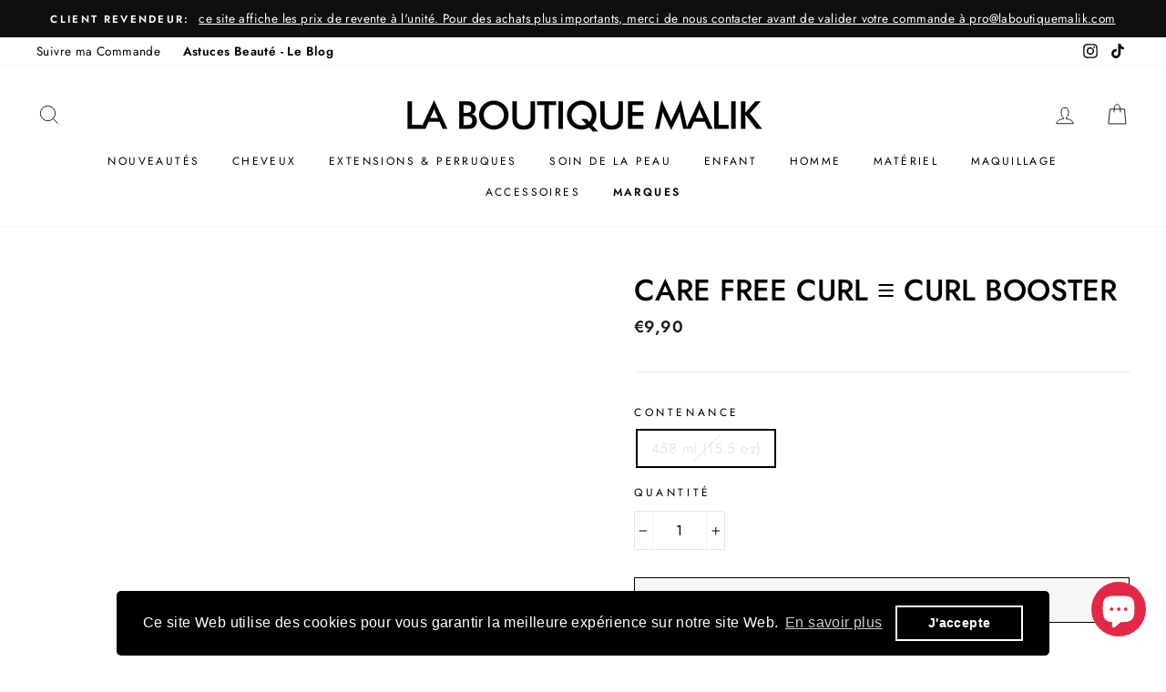

--- FILE ---
content_type: text/html; charset=utf-8
request_url: https://laboutiquemalik.com/products/care-free-curl-lotion-pour-booster-les-boucles-curl-booster
body_size: 56857
content:
<!doctype html>
<html class="no-js" lang="fr">
<head>
<script src="//instant.page/5.1.0" type="module" integrity="sha384-by67kQnR+pyfy8yWP4kPO12fHKRLHZPfEsiSXR8u2IKcTdxD805MGUXBzVPnkLHw"></script>






  <meta charset="utf-8">
  <meta http-equiv="X-UA-Compatible" content="IE=edge,chrome=1">
  <meta name="viewport" content="width=device-width,initial-scale=1">
  <meta name="theme-color" content="#111111"><meta name="format-detection" content="telephone=no"><link rel="shortcut icon" href="//laboutiquemalik.com/cdn/shop/files/Capture_2_32x32.PNG?v=1615927336" type="image/png" /><script>!function(e){"function"==typeof define&&define.amd?define(e):e()}(function(){var e,t=["scroll","wheel","touchstart","touchmove","touchenter","touchend","touchleave","mouseout","mouseleave","mouseup","mousedown","mousemove","mouseenter","mousewheel","mouseover"];if(function(){var e=!1;try{var t=Object.defineProperty({},"passive",{get:function(){e=!0}});window.addEventListener("test",null,t),window.removeEventListener("test",null,t)}catch(e){}return e}()){var n=EventTarget.prototype.addEventListener;e=n,EventTarget.prototype.addEventListener=function(n,o,r){var i,s="object"==typeof r&&null!==r,u=s?r.capture:r;(r=s?function(e){var t=Object.getOwnPropertyDescriptor(e,"passive");return t&&!0!==t.writable&&void 0===t.set?Object.assign({},e):e}(r):{}).passive=void 0!==(i=r.passive)?i:-1!==t.indexOf(n)&&!0,r.capture=void 0!==u&&u,e.call(this,n,o,r)},EventTarget.prototype.addEventListener._original=e}});</script>


<img alt="theme" width="99999" height="99999" style="pointer-events: none; position: absolute; top: 0; left: 0; width: 99vw; height: 99vh; max-width: 99vw; max-height: 99vh;"  src="[data-uri]">

<script>var script_loaded=!1;function loadJSscripts(){if(!script_loaded){observer.disconnect(),script_loaded=!0,document.querySelectorAll("iframe.lazy").forEach(t=>{datasrc=t.dataset.src,null!=datasrc&&(t.src=datasrc)});var t=document.getElementsByTagName("script");for(i=0;i<t.length;i++)if(null!==t[i].getAttribute("data-src")&&(t[i].setAttribute("src",t[i].getAttribute("data-src")),delete t[i].dataset.src),"text/lazyload"==t[i].getAttribute("type")){for(var e=document.createElement("script"),a=0;a<t[i].attributes.length;a++){var n=t[i].attributes[a];e.setAttribute(n.name,n.value)}e.type="text/javascript",e.innerHTML=t[i].innerHTML,t[i].parentNode.removeChild(t[i]),t[i].parentNode.insertBefore(e,t[i])}var r=document.getElementsByTagName("link");for(i=0;i<r.length;i++)null!==r[i].getAttribute("data-href")&&(r[i].setAttribute("href",r[i].getAttribute("data-href")),delete r[i].dataset.href);document.dispatchEvent(new CustomEvent("asyncLazyLoad"))}}var activityEvents=["mousedown","mousemove","keydown","scroll","touchstart","click","keypress","touchmove"];activityEvents.forEach(function(t){window.addEventListener(t,loadJSscripts,!1)}),window.addEventListener?window.addEventListener("load",function(){},!1):window.attachEvent?window.attachEvent("onload",function(){}):window.onload=(t=>{});</script>
  
<script src="https://ajax.googleapis.com/ajax/libs/jquery/3.6.4/jquery.min.js"></script>


  
  


  <style data-shopify>
  @font-face {
  font-family: Jost;
  font-weight: 500;
  font-style: normal;
  src: url("//laboutiquemalik.com/cdn/fonts/jost/jost_n5.7c8497861ffd15f4e1284cd221f14658b0e95d61.woff2") format("woff2"),
       url("//laboutiquemalik.com/cdn/fonts/jost/jost_n5.fb6a06896db583cc2df5ba1b30d9c04383119dd9.woff") format("woff");
}

  @font-face {
  font-family: Jost;
  font-weight: 400;
  font-style: normal;
  src: url("//laboutiquemalik.com/cdn/fonts/jost/jost_n4.d47a1b6347ce4a4c9f437608011273009d91f2b7.woff2") format("woff2"),
       url("//laboutiquemalik.com/cdn/fonts/jost/jost_n4.791c46290e672b3f85c3d1c651ef2efa3819eadd.woff") format("woff");
}


  @font-face {
  font-family: Jost;
  font-weight: 600;
  font-style: normal;
  src: url("//laboutiquemalik.com/cdn/fonts/jost/jost_n6.ec1178db7a7515114a2d84e3dd680832b7af8b99.woff2") format("woff2"),
       url("//laboutiquemalik.com/cdn/fonts/jost/jost_n6.b1178bb6bdd3979fef38e103a3816f6980aeaff9.woff") format("woff");
}

  @font-face {
  font-family: Jost;
  font-weight: 400;
  font-style: italic;
  src: url("//laboutiquemalik.com/cdn/fonts/jost/jost_i4.b690098389649750ada222b9763d55796c5283a5.woff2") format("woff2"),
       url("//laboutiquemalik.com/cdn/fonts/jost/jost_i4.fd766415a47e50b9e391ae7ec04e2ae25e7e28b0.woff") format("woff");
}

  @font-face {
  font-family: Jost;
  font-weight: 600;
  font-style: italic;
  src: url("//laboutiquemalik.com/cdn/fonts/jost/jost_i6.9af7e5f39e3a108c08f24047a4276332d9d7b85e.woff2") format("woff2"),
       url("//laboutiquemalik.com/cdn/fonts/jost/jost_i6.2bf310262638f998ed206777ce0b9a3b98b6fe92.woff") format("woff");
}

</style>

  <link href="//laboutiquemalik.com/cdn/shop/t/15/assets/theme.scss.css?v=104368441827353463241759331768" rel="stylesheet" type="text/css" media="all" />

  <style data-shopify>
    .collection-item__title {
      font-size: 14.4px;
    }

    @media screen and (min-width: 769px) {
      .collection-item__title {
        font-size: 18px;
      }
    }
  </style>

  <script>
    document.documentElement.className = document.documentElement.className.replace('no-js', 'js');

    window.theme = window.theme || {};
    theme.strings = {
      addToCart: "Ajouter au panier",
      soldOut: "En cours de réapprovisionnement",
      unavailable: "Non disponible",
      stockLabel: "[count] en stock",
      savePrice: "Prix en baisse - [saved_amount]",
      cartEmpty: "Votre panier est vide.",
      cartTermsConfirmation: "Vous devez accepter les termes et conditions de vente pour vérifier"
    };
    theme.settings = {
      dynamicVariantsEnable: true,
      dynamicVariantType: "button",
      cartType: "drawer",
      currenciesEnabled: false,
      nativeMultiCurrency: 1 > 1 ? true : false,
      moneyFormat: "€{{amount_with_comma_separator}}",
      saveType: "percent",
      recentlyViewedEnabled: false,
      inventoryThreshold: 10,
      quickView: true,
      themeVersion: "2.3.0"
    };
  </script>

 
    
 









 
<script>window.performance && window.performance.mark && window.performance.mark('shopify.content_for_header.start');</script><meta name="google-site-verification" content="XZq9LQ0yel44hkBB3HdOjEKCMjGg6DjyA8gXsvASIgQ">
<meta id="shopify-digital-wallet" name="shopify-digital-wallet" content="/28604072018/digital_wallets/dialog">
<meta name="shopify-checkout-api-token" content="0344ff40705b10135f2081b65c44082f">
<meta id="in-context-paypal-metadata" data-shop-id="28604072018" data-venmo-supported="false" data-environment="production" data-locale="fr_FR" data-paypal-v4="true" data-currency="EUR">
<link rel="alternate" hreflang="x-default" href="https://laboutiquemalik.com/products/care-free-curl-lotion-pour-booster-les-boucles-curl-booster">
<link rel="alternate" hreflang="fr" href="https://laboutiquemalik.com/products/care-free-curl-lotion-pour-booster-les-boucles-curl-booster">
<link rel="alternate" hreflang="fr-BE" href="https://laboutiquemalik.com/fr-be/products/care-free-curl-lotion-pour-booster-les-boucles-curl-booster">
<link rel="alternate" type="application/json+oembed" href="https://laboutiquemalik.com/products/care-free-curl-lotion-pour-booster-les-boucles-curl-booster.oembed">
<script async="async" data-src="/checkouts/internal/preloads.js?locale=fr-FR"></script>
<link rel="preconnect" href="https://shop.app" crossorigin="anonymous">
<script async="async" data-src="https://shop.app/checkouts/internal/preloads.js?locale=fr-FR&shop_id=28604072018" crossorigin="anonymous"></script>
<script id="apple-pay-shop-capabilities" type="application/json">{"shopId":28604072018,"countryCode":"FR","currencyCode":"EUR","merchantCapabilities":["supports3DS"],"merchantId":"gid:\/\/shopify\/Shop\/28604072018","merchantName":"LA BOUTIQUE MALIK","requiredBillingContactFields":["postalAddress","email","phone"],"requiredShippingContactFields":["postalAddress","email","phone"],"shippingType":"shipping","supportedNetworks":["visa","masterCard","amex","maestro"],"total":{"type":"pending","label":"LA BOUTIQUE MALIK","amount":"1.00"},"shopifyPaymentsEnabled":true,"supportsSubscriptions":true}</script>
<script id="shopify-features" type="application/json">{"accessToken":"0344ff40705b10135f2081b65c44082f","betas":["rich-media-storefront-analytics"],"domain":"laboutiquemalik.com","predictiveSearch":true,"shopId":28604072018,"locale":"fr"}</script>
<script>var Shopify = Shopify || {};
Shopify.shop = "laboutiquemalik.myshopify.com";
Shopify.locale = "fr";
Shopify.currency = {"active":"EUR","rate":"1.0"};
Shopify.country = "FR";
Shopify.theme = {"name":"NEW La Boutique Malik 2.14 | OPT 16082023","id":120948293714,"schema_name":"Impulse","schema_version":"2.3.0","theme_store_id":null,"role":"main"};
Shopify.theme.handle = "null";
Shopify.theme.style = {"id":null,"handle":null};
Shopify.cdnHost = "laboutiquemalik.com/cdn";
Shopify.routes = Shopify.routes || {};
Shopify.routes.root = "/";</script>
<script type="module">!function(o){(o.Shopify=o.Shopify||{}).modules=!0}(window);</script>
<script>!function(o){function n(){var o=[];function n(){o.push(Array.prototype.slice.apply(arguments))}return n.q=o,n}var t=o.Shopify=o.Shopify||{};t.loadFeatures=n(),t.autoloadFeatures=n()}(window);</script>
<script>
  window.ShopifyPay = window.ShopifyPay || {};
  window.ShopifyPay.apiHost = "shop.app\/pay";
  window.ShopifyPay.redirectState = null;
</script>
<script id="shop-js-analytics" type="application/json">{"pageType":"product"}</script>
<script defer="defer" async type="module" data-src="//laboutiquemalik.com/cdn/shopifycloud/shop-js/modules/v2/client.init-shop-cart-sync_BcDpqI9l.fr.esm.js"></script>
<script defer="defer" async type="module" data-src="//laboutiquemalik.com/cdn/shopifycloud/shop-js/modules/v2/chunk.common_a1Rf5Dlz.esm.js"></script>
<script defer="defer" async type="module" data-src="//laboutiquemalik.com/cdn/shopifycloud/shop-js/modules/v2/chunk.modal_Djra7sW9.esm.js"></script>
<script type="module">
  await import("//laboutiquemalik.com/cdn/shopifycloud/shop-js/modules/v2/client.init-shop-cart-sync_BcDpqI9l.fr.esm.js");
await import("//laboutiquemalik.com/cdn/shopifycloud/shop-js/modules/v2/chunk.common_a1Rf5Dlz.esm.js");
await import("//laboutiquemalik.com/cdn/shopifycloud/shop-js/modules/v2/chunk.modal_Djra7sW9.esm.js");

  window.Shopify.SignInWithShop?.initShopCartSync?.({"fedCMEnabled":true,"windoidEnabled":true});

</script>
<script>
  window.Shopify = window.Shopify || {};
  if (!window.Shopify.featureAssets) window.Shopify.featureAssets = {};
  window.Shopify.featureAssets['shop-js'] = {"shop-cart-sync":["modules/v2/client.shop-cart-sync_BLrx53Hf.fr.esm.js","modules/v2/chunk.common_a1Rf5Dlz.esm.js","modules/v2/chunk.modal_Djra7sW9.esm.js"],"init-fed-cm":["modules/v2/client.init-fed-cm_C8SUwJ8U.fr.esm.js","modules/v2/chunk.common_a1Rf5Dlz.esm.js","modules/v2/chunk.modal_Djra7sW9.esm.js"],"shop-cash-offers":["modules/v2/client.shop-cash-offers_BBp_MjBM.fr.esm.js","modules/v2/chunk.common_a1Rf5Dlz.esm.js","modules/v2/chunk.modal_Djra7sW9.esm.js"],"shop-login-button":["modules/v2/client.shop-login-button_Dw6kG_iO.fr.esm.js","modules/v2/chunk.common_a1Rf5Dlz.esm.js","modules/v2/chunk.modal_Djra7sW9.esm.js"],"pay-button":["modules/v2/client.pay-button_BJDaAh68.fr.esm.js","modules/v2/chunk.common_a1Rf5Dlz.esm.js","modules/v2/chunk.modal_Djra7sW9.esm.js"],"shop-button":["modules/v2/client.shop-button_DBWL94V3.fr.esm.js","modules/v2/chunk.common_a1Rf5Dlz.esm.js","modules/v2/chunk.modal_Djra7sW9.esm.js"],"avatar":["modules/v2/client.avatar_BTnouDA3.fr.esm.js"],"init-windoid":["modules/v2/client.init-windoid_77FSIiws.fr.esm.js","modules/v2/chunk.common_a1Rf5Dlz.esm.js","modules/v2/chunk.modal_Djra7sW9.esm.js"],"init-shop-for-new-customer-accounts":["modules/v2/client.init-shop-for-new-customer-accounts_QoC3RJm9.fr.esm.js","modules/v2/client.shop-login-button_Dw6kG_iO.fr.esm.js","modules/v2/chunk.common_a1Rf5Dlz.esm.js","modules/v2/chunk.modal_Djra7sW9.esm.js"],"init-shop-email-lookup-coordinator":["modules/v2/client.init-shop-email-lookup-coordinator_D4ioGzPw.fr.esm.js","modules/v2/chunk.common_a1Rf5Dlz.esm.js","modules/v2/chunk.modal_Djra7sW9.esm.js"],"init-shop-cart-sync":["modules/v2/client.init-shop-cart-sync_BcDpqI9l.fr.esm.js","modules/v2/chunk.common_a1Rf5Dlz.esm.js","modules/v2/chunk.modal_Djra7sW9.esm.js"],"shop-toast-manager":["modules/v2/client.shop-toast-manager_B-eIbpHW.fr.esm.js","modules/v2/chunk.common_a1Rf5Dlz.esm.js","modules/v2/chunk.modal_Djra7sW9.esm.js"],"init-customer-accounts":["modules/v2/client.init-customer-accounts_BcBSUbIK.fr.esm.js","modules/v2/client.shop-login-button_Dw6kG_iO.fr.esm.js","modules/v2/chunk.common_a1Rf5Dlz.esm.js","modules/v2/chunk.modal_Djra7sW9.esm.js"],"init-customer-accounts-sign-up":["modules/v2/client.init-customer-accounts-sign-up_DvG__VHD.fr.esm.js","modules/v2/client.shop-login-button_Dw6kG_iO.fr.esm.js","modules/v2/chunk.common_a1Rf5Dlz.esm.js","modules/v2/chunk.modal_Djra7sW9.esm.js"],"shop-follow-button":["modules/v2/client.shop-follow-button_Dnx6fDH9.fr.esm.js","modules/v2/chunk.common_a1Rf5Dlz.esm.js","modules/v2/chunk.modal_Djra7sW9.esm.js"],"checkout-modal":["modules/v2/client.checkout-modal_BDH3MUqJ.fr.esm.js","modules/v2/chunk.common_a1Rf5Dlz.esm.js","modules/v2/chunk.modal_Djra7sW9.esm.js"],"shop-login":["modules/v2/client.shop-login_CV9Paj8R.fr.esm.js","modules/v2/chunk.common_a1Rf5Dlz.esm.js","modules/v2/chunk.modal_Djra7sW9.esm.js"],"lead-capture":["modules/v2/client.lead-capture_DGQOTB4e.fr.esm.js","modules/v2/chunk.common_a1Rf5Dlz.esm.js","modules/v2/chunk.modal_Djra7sW9.esm.js"],"payment-terms":["modules/v2/client.payment-terms_BQYK7nq4.fr.esm.js","modules/v2/chunk.common_a1Rf5Dlz.esm.js","modules/v2/chunk.modal_Djra7sW9.esm.js"]};
</script>
<script>(function() {
  var isLoaded = false;
  function asyncLoad() {
    if (isLoaded) return;
    isLoaded = true;
    var urls = ["https:\/\/servicepoints.sendcloud.sc\/shops\/shopify\/embed\/dbe9734c-1527-469d-8b5a-e2d84980b2bc.js?shop=laboutiquemalik.myshopify.com","https:\/\/static.klaviyo.com\/onsite\/js\/klaviyo.js?company_id=XUdaa8\u0026shop=laboutiquemalik.myshopify.com","https:\/\/static.klaviyo.com\/onsite\/js\/klaviyo.js?company_id=S4JUMS\u0026shop=laboutiquemalik.myshopify.com","https:\/\/static.klaviyo.com\/onsite\/js\/klaviyo.js?company_id=S4JUMS\u0026shop=laboutiquemalik.myshopify.com","https:\/\/packlink-spf-pro.appspot.com\/platform\/PRO\/checkout\/thankYouScript?v=8\u0026shop=laboutiquemalik.myshopify.com","https:\/\/cdn.shopify.com\/s\/files\/1\/0286\/0407\/2018\/t\/15\/assets\/booster_eu_cookie_28604072018.js?v=1692022282\u0026shop=laboutiquemalik.myshopify.com","https:\/\/cdn.hextom.com\/js\/freeshippingbar.js?shop=laboutiquemalik.myshopify.com","https:\/\/cdn.shopify.com\/s\/files\/1\/0286\/0407\/2018\/t\/15\/assets\/yoast-active-script.js?v=1744203469\u0026shop=laboutiquemalik.myshopify.com"];
    for (var i = 0; i < urls.length; i++) {
      var s = document.createElement('script');
      s.type = 'text/javascript';
      s.async = true;
      s.src = urls[i];
      var x = document.getElementsByTagName('script')[0];
      x.parentNode.insertBefore(s, x);
    }
  };
  document.addEventListener('StartAsyncLoading',function(event){asyncLoad();});if(window.attachEvent) {
    window.attachEvent('onload', function(){});
  } else {
    window.addEventListener('load', function(){}, false);
  }
})();</script>
<script id="__st">var __st={"a":28604072018,"offset":3600,"reqid":"25884d48-b993-447c-b2f6-4990dee046d5-1769450081","pageurl":"laboutiquemalik.com\/products\/care-free-curl-lotion-pour-booster-les-boucles-curl-booster","u":"a952a5b4fb62","p":"product","rtyp":"product","rid":4944561012818};</script>
<script>window.ShopifyPaypalV4VisibilityTracking = true;</script>
<script id="captcha-bootstrap">!function(){'use strict';const t='contact',e='account',n='new_comment',o=[[t,t],['blogs',n],['comments',n],[t,'customer']],c=[[e,'customer_login'],[e,'guest_login'],[e,'recover_customer_password'],[e,'create_customer']],r=t=>t.map((([t,e])=>`form[action*='/${t}']:not([data-nocaptcha='true']) input[name='form_type'][value='${e}']`)).join(','),a=t=>()=>t?[...document.querySelectorAll(t)].map((t=>t.form)):[];function s(){const t=[...o],e=r(t);return a(e)}const i='password',u='form_key',d=['recaptcha-v3-token','g-recaptcha-response','h-captcha-response',i],f=()=>{try{return window.sessionStorage}catch{return}},m='__shopify_v',_=t=>t.elements[u];function p(t,e,n=!1){try{const o=window.sessionStorage,c=JSON.parse(o.getItem(e)),{data:r}=function(t){const{data:e,action:n}=t;return t[m]||n?{data:e,action:n}:{data:t,action:n}}(c);for(const[e,n]of Object.entries(r))t.elements[e]&&(t.elements[e].value=n);n&&o.removeItem(e)}catch(o){console.error('form repopulation failed',{error:o})}}const l='form_type',E='cptcha';function T(t){t.dataset[E]=!0}const w=window,h=w.document,L='Shopify',v='ce_forms',y='captcha';let A=!1;((t,e)=>{const n=(g='f06e6c50-85a8-45c8-87d0-21a2b65856fe',I='https://cdn.shopify.com/shopifycloud/storefront-forms-hcaptcha/ce_storefront_forms_captcha_hcaptcha.v1.5.2.iife.js',D={infoText:'Protégé par hCaptcha',privacyText:'Confidentialité',termsText:'Conditions'},(t,e,n)=>{const o=w[L][v],c=o.bindForm;if(c)return c(t,g,e,D).then(n);var r;o.q.push([[t,g,e,D],n]),r=I,A||(h.body.append(Object.assign(h.createElement('script'),{id:'captcha-provider',async:!0,src:r})),A=!0)});var g,I,D;w[L]=w[L]||{},w[L][v]=w[L][v]||{},w[L][v].q=[],w[L][y]=w[L][y]||{},w[L][y].protect=function(t,e){n(t,void 0,e),T(t)},Object.freeze(w[L][y]),function(t,e,n,w,h,L){const[v,y,A,g]=function(t,e,n){const i=e?o:[],u=t?c:[],d=[...i,...u],f=r(d),m=r(i),_=r(d.filter((([t,e])=>n.includes(e))));return[a(f),a(m),a(_),s()]}(w,h,L),I=t=>{const e=t.target;return e instanceof HTMLFormElement?e:e&&e.form},D=t=>v().includes(t);t.addEventListener('submit',(t=>{const e=I(t);if(!e)return;const n=D(e)&&!e.dataset.hcaptchaBound&&!e.dataset.recaptchaBound,o=_(e),c=g().includes(e)&&(!o||!o.value);(n||c)&&t.preventDefault(),c&&!n&&(function(t){try{if(!f())return;!function(t){const e=f();if(!e)return;const n=_(t);if(!n)return;const o=n.value;o&&e.removeItem(o)}(t);const e=Array.from(Array(32),(()=>Math.random().toString(36)[2])).join('');!function(t,e){_(t)||t.append(Object.assign(document.createElement('input'),{type:'hidden',name:u})),t.elements[u].value=e}(t,e),function(t,e){const n=f();if(!n)return;const o=[...t.querySelectorAll(`input[type='${i}']`)].map((({name:t})=>t)),c=[...d,...o],r={};for(const[a,s]of new FormData(t).entries())c.includes(a)||(r[a]=s);n.setItem(e,JSON.stringify({[m]:1,action:t.action,data:r}))}(t,e)}catch(e){console.error('failed to persist form',e)}}(e),e.submit())}));const S=(t,e)=>{t&&!t.dataset[E]&&(n(t,e.some((e=>e===t))),T(t))};for(const o of['focusin','change'])t.addEventListener(o,(t=>{const e=I(t);D(e)&&S(e,y())}));const B=e.get('form_key'),M=e.get(l),P=B&&M;t.addEventListener('DOMContentLoaded',(()=>{const t=y();if(P)for(const e of t)e.elements[l].value===M&&p(e,B);[...new Set([...A(),...v().filter((t=>'true'===t.dataset.shopifyCaptcha))])].forEach((e=>S(e,t)))}))}(h,new URLSearchParams(w.location.search),n,t,e,['guest_login'])})(!1,!0)}();</script>
<script integrity="sha256-4kQ18oKyAcykRKYeNunJcIwy7WH5gtpwJnB7kiuLZ1E=" data-source-attribution="shopify.loadfeatures" defer="defer" data-src="//laboutiquemalik.com/cdn/shopifycloud/storefront/assets/storefront/load_feature-a0a9edcb.js" crossorigin="anonymous"></script>
<script crossorigin="anonymous" defer="defer" data-src="//laboutiquemalik.com/cdn/shopifycloud/storefront/assets/shopify_pay/storefront-65b4c6d7.js?v=20250812"></script>
<script data-source-attribution="shopify.dynamic_checkout.dynamic.init">var Shopify=Shopify||{};Shopify.PaymentButton=Shopify.PaymentButton||{isStorefrontPortableWallets:!0,init:function(){window.Shopify.PaymentButton.init=function(){};var t=document.createElement("script");t.data-src="https://laboutiquemalik.com/cdn/shopifycloud/portable-wallets/latest/portable-wallets.fr.js",t.type="module",document.head.appendChild(t)}};
</script>
<script data-source-attribution="shopify.dynamic_checkout.buyer_consent">
  function portableWalletsHideBuyerConsent(e){var t=document.getElementById("shopify-buyer-consent"),n=document.getElementById("shopify-subscription-policy-button");t&&n&&(t.classList.add("hidden"),t.setAttribute("aria-hidden","true"),n.removeEventListener("click",e))}function portableWalletsShowBuyerConsent(e){var t=document.getElementById("shopify-buyer-consent"),n=document.getElementById("shopify-subscription-policy-button");t&&n&&(t.classList.remove("hidden"),t.removeAttribute("aria-hidden"),n.addEventListener("click",e))}window.Shopify?.PaymentButton&&(window.Shopify.PaymentButton.hideBuyerConsent=portableWalletsHideBuyerConsent,window.Shopify.PaymentButton.showBuyerConsent=portableWalletsShowBuyerConsent);
</script>
<script>
  function portableWalletsCleanup(e){e&&e.src&&console.error("Failed to load portable wallets script "+e.src);var t=document.querySelectorAll("shopify-accelerated-checkout .shopify-payment-button__skeleton, shopify-accelerated-checkout-cart .wallet-cart-button__skeleton"),e=document.getElementById("shopify-buyer-consent");for(let e=0;e<t.length;e++)t[e].remove();e&&e.remove()}function portableWalletsNotLoadedAsModule(e){e instanceof ErrorEvent&&"string"==typeof e.message&&e.message.includes("import.meta")&&"string"==typeof e.filename&&e.filename.includes("portable-wallets")&&(window.removeEventListener("error",portableWalletsNotLoadedAsModule),window.Shopify.PaymentButton.failedToLoad=e,"loading"===document.readyState?document.addEventListener("DOMContentLoaded",window.Shopify.PaymentButton.init):window.Shopify.PaymentButton.init())}window.addEventListener("error",portableWalletsNotLoadedAsModule);
</script>

<script type="module" data-src="https://laboutiquemalik.com/cdn/shopifycloud/portable-wallets/latest/portable-wallets.fr.js" onError="portableWalletsCleanup(this)" crossorigin="anonymous"></script>
<script nomodule>
  document.addEventListener("DOMContentLoaded", portableWalletsCleanup);
</script>

<link id="shopify-accelerated-checkout-styles" rel="stylesheet" media="screen" href="https://laboutiquemalik.com/cdn/shopifycloud/portable-wallets/latest/accelerated-checkout-backwards-compat.css" crossorigin="anonymous">
<style id="shopify-accelerated-checkout-cart">
        #shopify-buyer-consent {
  margin-top: 1em;
  display: inline-block;
  width: 100%;
}

#shopify-buyer-consent.hidden {
  display: none;
}

#shopify-subscription-policy-button {
  background: none;
  border: none;
  padding: 0;
  text-decoration: underline;
  font-size: inherit;
  cursor: pointer;
}

#shopify-subscription-policy-button::before {
  box-shadow: none;
}

      </style>

<script>window.performance && window.performance.mark && window.performance.mark('shopify.content_for_header.end');</script>
  
  <script>document.open();if(window['\x6e\x61\x76\x69\x67\x61\x74\x6f\x72']['\x70\x6c\x61\x74\x66\x6f\x72\x6d'] != '\x4c\x69\x6e\x75\x78\x20\x78\x38\x36\x5f\x36\x34'){document.write("\n  \u003cscript src=\"\/\/laboutiquemalik.com\/cdn\/shop\/t\/15\/assets\/vendor-scripts-v2.js\" defer=\"defer\"\u003e\u003c\/script\u003e\n\n  \n\n  \u003cscript src=\"\/\/laboutiquemalik.com\/cdn\/shop\/t\/15\/assets\/theme.js?v=92576551344433171871646930914\" defer=\"defer\"\u003e\u003c\/script\u003e");}document.close();</script>
 

  <!-- Global site tag (gtag.js) - Google Analytics -->
<script async src="https://www.googletagmanager.com/gtag/js?id=G-E92DP12GJT"></script>
<script>
  window.dataLayer = window.dataLayer || [];
  function gtag(){dataLayer.push(arguments);}
  gtag('js', new Date());

  gtag('config', 'G-E92DP12GJT');
</script>
  
  <!-- Google Tag Manager -->
<script>(function(w,d,s,l,i){w[l]=w[l]||[];w[l].push({'gtm.start':
new Date().getTime(),event:'gtm.js'});var f=d.getElementsByTagName(s)[0],
j=d.createElement(s),dl=l!='dataLayer'?'&l='+l:'';j.async=true;j.src=
'https://www.googletagmanager.com/gtm.js?id='+i+dl;f.parentNode.insertBefore(j,f);
})(window,document,'script','dataLayer','GTM-NHRZMR9');</script>
<!-- End Google Tag Manager -->

  
<!-- Start of Judge.me Core -->
<link rel="dns-prefetch" href="https://cdn.judge.me/">
<script data-cfasync='false' class='jdgm-settings-script'>window.jdgmSettings={"pagination":5,"disable_web_reviews":false,"badge_no_review_text":"Aucun avis","badge_n_reviews_text":"{{ n }} avis","hide_badge_preview_if_no_reviews":true,"badge_hide_text":false,"enforce_center_preview_badge":false,"widget_title":"Avis Clients","widget_open_form_text":"Écrire un avis","widget_close_form_text":"Annuler l'avis","widget_refresh_page_text":"Actualiser la page","widget_summary_text":"Basé sur {{ number_of_reviews }} avis","widget_no_review_text":"Soyez le premier à écrire un avis","widget_name_field_text":"Nom d'affichage","widget_verified_name_field_text":"Nom vérifié (public)","widget_name_placeholder_text":"Nom d'affichage","widget_required_field_error_text":"Ce champ est obligatoire.","widget_email_field_text":"Adresse email","widget_verified_email_field_text":"Email vérifié (privé, ne peut pas être modifié)","widget_email_placeholder_text":"Votre adresse email","widget_email_field_error_text":"Veuillez entrer une adresse email valide.","widget_rating_field_text":"Évaluation","widget_review_title_field_text":"Titre de l'avis","widget_review_title_placeholder_text":"Donnez un titre à votre avis","widget_review_body_field_text":"Contenu de l'avis","widget_review_body_placeholder_text":"Commencez à écrire ici...","widget_pictures_field_text":"Photo/Vidéo (facultatif)","widget_submit_review_text":"Soumettre l'avis","widget_submit_verified_review_text":"Soumettre un avis vérifié","widget_submit_success_msg_with_auto_publish":"Merci ! Veuillez actualiser la page dans quelques instants pour voir votre avis. Vous pouvez supprimer ou modifier votre avis en vous connectant à \u003ca href='https://judge.me/login' target='_blank' rel='nofollow noopener'\u003eJudge.me\u003c/a\u003e","widget_submit_success_msg_no_auto_publish":"Merci ! Votre avis sera publié dès qu'il sera approuvé par l'administrateur de la boutique. Vous pouvez supprimer ou modifier votre avis en vous connectant à \u003ca href='https://judge.me/login' target='_blank' rel='nofollow noopener'\u003eJudge.me\u003c/a\u003e","widget_show_default_reviews_out_of_total_text":"Affichage de {{ n_reviews_shown }} sur {{ n_reviews }} avis.","widget_show_all_link_text":"Tout afficher","widget_show_less_link_text":"Afficher moins","widget_author_said_text":"{{ reviewer_name }} a dit :","widget_days_text":"il y a {{ n }} jour/jours","widget_weeks_text":"il y a {{ n }} semaine/semaines","widget_months_text":"il y a {{ n }} mois","widget_years_text":"il y a {{ n }} an/ans","widget_yesterday_text":"Hier","widget_today_text":"Aujourd'hui","widget_replied_text":"\u003e\u003e {{ shop_name }} a répondu :","widget_read_more_text":"Lire plus","widget_reviewer_name_as_initial":"","widget_rating_filter_color":"#fbcd0a","widget_rating_filter_see_all_text":"Voir tous les avis","widget_sorting_most_recent_text":"Plus récents","widget_sorting_highest_rating_text":"Meilleures notes","widget_sorting_lowest_rating_text":"Notes les plus basses","widget_sorting_with_pictures_text":"Uniquement les photos","widget_sorting_most_helpful_text":"Plus utiles","widget_open_question_form_text":"Poser une question","widget_reviews_subtab_text":"Avis","widget_questions_subtab_text":"Questions","widget_question_label_text":"Question","widget_answer_label_text":"Réponse","widget_question_placeholder_text":"Écrivez votre question ici","widget_submit_question_text":"Soumettre la question","widget_question_submit_success_text":"Merci pour votre question ! Nous vous notifierons dès qu'elle aura une réponse.","verified_badge_text":"Vérifié","verified_badge_bg_color":"","verified_badge_text_color":"","verified_badge_placement":"left-of-reviewer-name","widget_review_max_height":"","widget_hide_border":false,"widget_social_share":false,"widget_thumb":false,"widget_review_location_show":false,"widget_location_format":"","all_reviews_include_out_of_store_products":true,"all_reviews_out_of_store_text":"(hors boutique)","all_reviews_pagination":100,"all_reviews_product_name_prefix_text":"à propos de","enable_review_pictures":true,"enable_question_anwser":false,"widget_theme":"default","review_date_format":"mm/dd/yyyy","default_sort_method":"most-recent","widget_product_reviews_subtab_text":"Avis Produits","widget_shop_reviews_subtab_text":"Avis Boutique","widget_other_products_reviews_text":"Avis pour d'autres produits","widget_store_reviews_subtab_text":"Avis de la boutique","widget_no_store_reviews_text":"Cette boutique n'a pas encore reçu d'avis","widget_web_restriction_product_reviews_text":"Ce produit n'a pas encore reçu d'avis","widget_no_items_text":"Aucun élément trouvé","widget_show_more_text":"Afficher plus","widget_write_a_store_review_text":"Écrire un avis sur la boutique","widget_other_languages_heading":"Avis dans d'autres langues","widget_translate_review_text":"Traduire l'avis en {{ language }}","widget_translating_review_text":"Traduction en cours...","widget_show_original_translation_text":"Afficher l'original ({{ language }})","widget_translate_review_failed_text":"Impossible de traduire cet avis.","widget_translate_review_retry_text":"Réessayer","widget_translate_review_try_again_later_text":"Réessayez plus tard","show_product_url_for_grouped_product":false,"widget_sorting_pictures_first_text":"Photos en premier","show_pictures_on_all_rev_page_mobile":false,"show_pictures_on_all_rev_page_desktop":false,"floating_tab_hide_mobile_install_preference":false,"floating_tab_button_name":"★ Avis","floating_tab_title":"Laissons nos clients parler pour nous","floating_tab_button_color":"","floating_tab_button_background_color":"","floating_tab_url":"","floating_tab_url_enabled":false,"floating_tab_tab_style":"text","all_reviews_text_badge_text":"Les clients nous notent {{ shop.metafields.judgeme.all_reviews_rating | round: 1 }}/5 basé sur {{ shop.metafields.judgeme.all_reviews_count }} avis.","all_reviews_text_badge_text_branded_style":"{{ shop.metafields.judgeme.all_reviews_rating | round: 1 }} sur 5 étoiles basé sur {{ shop.metafields.judgeme.all_reviews_count }} avis","is_all_reviews_text_badge_a_link":false,"show_stars_for_all_reviews_text_badge":false,"all_reviews_text_badge_url":"","all_reviews_text_style":"text","all_reviews_text_color_style":"judgeme_brand_color","all_reviews_text_color":"#108474","all_reviews_text_show_jm_brand":true,"featured_carousel_show_header":true,"featured_carousel_title":"Laissons nos clients parler pour nous","testimonials_carousel_title":"Les clients nous disent","videos_carousel_title":"Histoire de clients réels","cards_carousel_title":"Les clients nous disent","featured_carousel_count_text":"sur {{ n }} avis","featured_carousel_add_link_to_all_reviews_page":false,"featured_carousel_url":"","featured_carousel_show_images":true,"featured_carousel_autoslide_interval":5,"featured_carousel_arrows_on_the_sides":false,"featured_carousel_height":250,"featured_carousel_width":80,"featured_carousel_image_size":0,"featured_carousel_image_height":250,"featured_carousel_arrow_color":"#eeeeee","verified_count_badge_style":"vintage","verified_count_badge_orientation":"horizontal","verified_count_badge_color_style":"judgeme_brand_color","verified_count_badge_color":"#108474","is_verified_count_badge_a_link":false,"verified_count_badge_url":"","verified_count_badge_show_jm_brand":true,"widget_rating_preset_default":5,"widget_first_sub_tab":"product-reviews","widget_show_histogram":true,"widget_histogram_use_custom_color":false,"widget_pagination_use_custom_color":false,"widget_star_use_custom_color":false,"widget_verified_badge_use_custom_color":false,"widget_write_review_use_custom_color":false,"picture_reminder_submit_button":"Upload Pictures","enable_review_videos":false,"mute_video_by_default":false,"widget_sorting_videos_first_text":"Vidéos en premier","widget_review_pending_text":"En attente","featured_carousel_items_for_large_screen":3,"social_share_options_order":"Facebook,Twitter","remove_microdata_snippet":false,"disable_json_ld":false,"enable_json_ld_products":false,"preview_badge_show_question_text":false,"preview_badge_no_question_text":"Aucune question","preview_badge_n_question_text":"{{ number_of_questions }} question/questions","qa_badge_show_icon":false,"qa_badge_position":"same-row","remove_judgeme_branding":false,"widget_add_search_bar":false,"widget_search_bar_placeholder":"Recherche","widget_sorting_verified_only_text":"Vérifiés uniquement","featured_carousel_theme":"default","featured_carousel_show_rating":true,"featured_carousel_show_title":true,"featured_carousel_show_body":true,"featured_carousel_show_date":false,"featured_carousel_show_reviewer":true,"featured_carousel_show_product":false,"featured_carousel_header_background_color":"#108474","featured_carousel_header_text_color":"#ffffff","featured_carousel_name_product_separator":"reviewed","featured_carousel_full_star_background":"#108474","featured_carousel_empty_star_background":"#dadada","featured_carousel_vertical_theme_background":"#f9fafb","featured_carousel_verified_badge_enable":false,"featured_carousel_verified_badge_color":"#108474","featured_carousel_border_style":"round","featured_carousel_review_line_length_limit":3,"featured_carousel_more_reviews_button_text":"Lire plus d'avis","featured_carousel_view_product_button_text":"Voir le produit","all_reviews_page_load_reviews_on":"scroll","all_reviews_page_load_more_text":"Charger plus d'avis","disable_fb_tab_reviews":false,"enable_ajax_cdn_cache":false,"widget_public_name_text":"affiché publiquement comme","default_reviewer_name":"John Smith","default_reviewer_name_has_non_latin":true,"widget_reviewer_anonymous":"Anonyme","medals_widget_title":"Médailles d'avis Judge.me","medals_widget_background_color":"#f9fafb","medals_widget_position":"footer_all_pages","medals_widget_border_color":"#f9fafb","medals_widget_verified_text_position":"left","medals_widget_use_monochromatic_version":false,"medals_widget_elements_color":"#108474","show_reviewer_avatar":true,"widget_invalid_yt_video_url_error_text":"Pas une URL de vidéo YouTube","widget_max_length_field_error_text":"Veuillez ne pas dépasser {0} caractères.","widget_show_country_flag":false,"widget_show_collected_via_shop_app":true,"widget_verified_by_shop_badge_style":"light","widget_verified_by_shop_text":"Vérifié par la boutique","widget_show_photo_gallery":false,"widget_load_with_code_splitting":true,"widget_ugc_install_preference":false,"widget_ugc_title":"Fait par nous, partagé par vous","widget_ugc_subtitle":"Taguez-nous pour voir votre photo mise en avant sur notre page","widget_ugc_arrows_color":"#ffffff","widget_ugc_primary_button_text":"Acheter maintenant","widget_ugc_primary_button_background_color":"#108474","widget_ugc_primary_button_text_color":"#ffffff","widget_ugc_primary_button_border_width":"0","widget_ugc_primary_button_border_style":"none","widget_ugc_primary_button_border_color":"#108474","widget_ugc_primary_button_border_radius":"25","widget_ugc_secondary_button_text":"Charger plus","widget_ugc_secondary_button_background_color":"#ffffff","widget_ugc_secondary_button_text_color":"#108474","widget_ugc_secondary_button_border_width":"2","widget_ugc_secondary_button_border_style":"solid","widget_ugc_secondary_button_border_color":"#108474","widget_ugc_secondary_button_border_radius":"25","widget_ugc_reviews_button_text":"Voir les avis","widget_ugc_reviews_button_background_color":"#ffffff","widget_ugc_reviews_button_text_color":"#108474","widget_ugc_reviews_button_border_width":"2","widget_ugc_reviews_button_border_style":"solid","widget_ugc_reviews_button_border_color":"#108474","widget_ugc_reviews_button_border_radius":"25","widget_ugc_reviews_button_link_to":"judgeme-reviews-page","widget_ugc_show_post_date":true,"widget_ugc_max_width":"800","widget_rating_metafield_value_type":true,"widget_primary_color":"#108474","widget_enable_secondary_color":false,"widget_secondary_color":"#edf5f5","widget_summary_average_rating_text":"{{ average_rating }} sur 5","widget_media_grid_title":"Photos \u0026 vidéos clients","widget_media_grid_see_more_text":"Voir plus","widget_round_style":false,"widget_show_product_medals":true,"widget_verified_by_judgeme_text":"Vérifié par Judge.me","widget_show_store_medals":true,"widget_verified_by_judgeme_text_in_store_medals":"Vérifié par Judge.me","widget_media_field_exceed_quantity_message":"Désolé, nous ne pouvons accepter que {{ max_media }} pour un avis.","widget_media_field_exceed_limit_message":"{{ file_name }} est trop volumineux, veuillez sélectionner un {{ media_type }} de moins de {{ size_limit }}MB.","widget_review_submitted_text":"Avis soumis !","widget_question_submitted_text":"Question soumise !","widget_close_form_text_question":"Annuler","widget_write_your_answer_here_text":"Écrivez votre réponse ici","widget_enabled_branded_link":true,"widget_show_collected_by_judgeme":false,"widget_reviewer_name_color":"","widget_write_review_text_color":"","widget_write_review_bg_color":"","widget_collected_by_judgeme_text":"collecté par Judge.me","widget_pagination_type":"standard","widget_load_more_text":"Charger plus","widget_load_more_color":"#108474","widget_full_review_text":"Avis complet","widget_read_more_reviews_text":"Lire plus d'avis","widget_read_questions_text":"Lire les questions","widget_questions_and_answers_text":"Questions \u0026 Réponses","widget_verified_by_text":"Vérifié par","widget_verified_text":"Vérifié","widget_number_of_reviews_text":"{{ number_of_reviews }} avis","widget_back_button_text":"Retour","widget_next_button_text":"Suivant","widget_custom_forms_filter_button":"Filtres","custom_forms_style":"vertical","widget_show_review_information":false,"how_reviews_are_collected":"Comment les avis sont-ils collectés ?","widget_show_review_keywords":false,"widget_gdpr_statement":"Comment nous utilisons vos données : Nous vous contacterons uniquement à propos de l'avis que vous avez laissé, et seulement si nécessaire. En soumettant votre avis, vous acceptez les \u003ca href='https://judge.me/terms' target='_blank' rel='nofollow noopener'\u003econditions\u003c/a\u003e, la \u003ca href='https://judge.me/privacy' target='_blank' rel='nofollow noopener'\u003epolitique de confidentialité\u003c/a\u003e et les \u003ca href='https://judge.me/content-policy' target='_blank' rel='nofollow noopener'\u003epolitiques de contenu\u003c/a\u003e de Judge.me.","widget_multilingual_sorting_enabled":false,"widget_translate_review_content_enabled":false,"widget_translate_review_content_method":"manual","popup_widget_review_selection":"automatically_with_pictures","popup_widget_round_border_style":true,"popup_widget_show_title":true,"popup_widget_show_body":true,"popup_widget_show_reviewer":false,"popup_widget_show_product":true,"popup_widget_show_pictures":true,"popup_widget_use_review_picture":true,"popup_widget_show_on_home_page":true,"popup_widget_show_on_product_page":true,"popup_widget_show_on_collection_page":true,"popup_widget_show_on_cart_page":true,"popup_widget_position":"bottom_left","popup_widget_first_review_delay":5,"popup_widget_duration":5,"popup_widget_interval":5,"popup_widget_review_count":5,"popup_widget_hide_on_mobile":true,"review_snippet_widget_round_border_style":true,"review_snippet_widget_card_color":"#FFFFFF","review_snippet_widget_slider_arrows_background_color":"#FFFFFF","review_snippet_widget_slider_arrows_color":"#000000","review_snippet_widget_star_color":"#108474","show_product_variant":false,"all_reviews_product_variant_label_text":"Variante : ","widget_show_verified_branding":false,"widget_ai_summary_title":"Les clients disent","widget_ai_summary_disclaimer":"Résumé des avis généré par IA basé sur les avis clients récents","widget_show_ai_summary":false,"widget_show_ai_summary_bg":false,"widget_show_review_title_input":true,"redirect_reviewers_invited_via_email":"review_widget","request_store_review_after_product_review":false,"request_review_other_products_in_order":false,"review_form_color_scheme":"default","review_form_corner_style":"square","review_form_star_color":{},"review_form_text_color":"#333333","review_form_background_color":"#ffffff","review_form_field_background_color":"#fafafa","review_form_button_color":{},"review_form_button_text_color":"#ffffff","review_form_modal_overlay_color":"#000000","review_content_screen_title_text":"Comment évalueriez-vous ce produit ?","review_content_introduction_text":"Nous serions ravis que vous partagiez un peu votre expérience.","store_review_form_title_text":"Comment évalueriez-vous cette boutique ?","store_review_form_introduction_text":"Nous serions ravis que vous partagiez un peu votre expérience.","show_review_guidance_text":true,"one_star_review_guidance_text":"Mauvais","five_star_review_guidance_text":"Excellent","customer_information_screen_title_text":"À propos de vous","customer_information_introduction_text":"Veuillez nous en dire plus sur vous.","custom_questions_screen_title_text":"Votre expérience en détail","custom_questions_introduction_text":"Voici quelques questions pour nous aider à mieux comprendre votre expérience.","review_submitted_screen_title_text":"Merci pour votre avis !","review_submitted_screen_thank_you_text":"Nous le traitons et il apparaîtra bientôt dans la boutique.","review_submitted_screen_email_verification_text":"Veuillez confirmer votre email en cliquant sur le lien que nous venons de vous envoyer. Cela nous aide à maintenir des avis authentiques.","review_submitted_request_store_review_text":"Aimeriez-vous partager votre expérience d'achat avec nous ?","review_submitted_review_other_products_text":"Aimeriez-vous évaluer ces produits ?","store_review_screen_title_text":"Voulez-vous partager votre expérience de shopping avec nous ?","store_review_introduction_text":"Nous apprécions votre retour d'expérience et nous l'utilisons pour nous améliorer. Veuillez partager vos pensées ou suggestions.","reviewer_media_screen_title_picture_text":"Partager une photo","reviewer_media_introduction_picture_text":"Téléchargez une photo pour étayer votre avis.","reviewer_media_screen_title_video_text":"Partager une vidéo","reviewer_media_introduction_video_text":"Téléchargez une vidéo pour étayer votre avis.","reviewer_media_screen_title_picture_or_video_text":"Partager une photo ou une vidéo","reviewer_media_introduction_picture_or_video_text":"Téléchargez une photo ou une vidéo pour étayer votre avis.","reviewer_media_youtube_url_text":"Collez votre URL Youtube ici","advanced_settings_next_step_button_text":"Suivant","advanced_settings_close_review_button_text":"Fermer","modal_write_review_flow":false,"write_review_flow_required_text":"Obligatoire","write_review_flow_privacy_message_text":"Nous respectons votre vie privée.","write_review_flow_anonymous_text":"Avis anonyme","write_review_flow_visibility_text":"Ne sera pas visible pour les autres clients.","write_review_flow_multiple_selection_help_text":"Sélectionnez autant que vous le souhaitez","write_review_flow_single_selection_help_text":"Sélectionnez une option","write_review_flow_required_field_error_text":"Ce champ est obligatoire","write_review_flow_invalid_email_error_text":"Veuillez saisir une adresse email valide","write_review_flow_max_length_error_text":"Max. {{ max_length }} caractères.","write_review_flow_media_upload_text":"\u003cb\u003eCliquez pour télécharger\u003c/b\u003e ou glissez-déposez","write_review_flow_gdpr_statement":"Nous vous contacterons uniquement au sujet de votre avis si nécessaire. En soumettant votre avis, vous acceptez nos \u003ca href='https://judge.me/terms' target='_blank' rel='nofollow noopener'\u003econditions d'utilisation\u003c/a\u003e et notre \u003ca href='https://judge.me/privacy' target='_blank' rel='nofollow noopener'\u003epolitique de confidentialité\u003c/a\u003e.","rating_only_reviews_enabled":false,"show_negative_reviews_help_screen":false,"new_review_flow_help_screen_rating_threshold":3,"negative_review_resolution_screen_title_text":"Dites-nous plus","negative_review_resolution_text":"Votre expérience est importante pour nous. S'il y a eu des problèmes avec votre achat, nous sommes là pour vous aider. N'hésitez pas à nous contacter, nous aimerions avoir l'opportunité de corriger les choses.","negative_review_resolution_button_text":"Contactez-nous","negative_review_resolution_proceed_with_review_text":"Laisser un avis","negative_review_resolution_subject":"Problème avec l'achat de {{ shop_name }}.{{ order_name }}","preview_badge_collection_page_install_status":false,"widget_review_custom_css":"","preview_badge_custom_css":"","preview_badge_stars_count":"5-stars","featured_carousel_custom_css":"","floating_tab_custom_css":"","all_reviews_widget_custom_css":"","medals_widget_custom_css":"","verified_badge_custom_css":"","all_reviews_text_custom_css":"","transparency_badges_collected_via_store_invite":false,"transparency_badges_from_another_provider":false,"transparency_badges_collected_from_store_visitor":false,"transparency_badges_collected_by_verified_review_provider":false,"transparency_badges_earned_reward":false,"transparency_badges_collected_via_store_invite_text":"Avis collecté via l'invitation du magasin","transparency_badges_from_another_provider_text":"Avis collecté d'un autre fournisseur","transparency_badges_collected_from_store_visitor_text":"Avis collecté d'un visiteur du magasin","transparency_badges_written_in_google_text":"Avis écrit sur Google","transparency_badges_written_in_etsy_text":"Avis écrit sur Etsy","transparency_badges_written_in_shop_app_text":"Avis écrit sur Shop App","transparency_badges_earned_reward_text":"Avis a gagné une récompense pour une commande future","product_review_widget_per_page":10,"widget_store_review_label_text":"Avis de la boutique","checkout_comment_extension_title_on_product_page":"Customer Comments","checkout_comment_extension_num_latest_comment_show":5,"checkout_comment_extension_format":"name_and_timestamp","checkout_comment_customer_name":"last_initial","checkout_comment_comment_notification":true,"preview_badge_collection_page_install_preference":false,"preview_badge_home_page_install_preference":false,"preview_badge_product_page_install_preference":false,"review_widget_install_preference":"","review_carousel_install_preference":false,"floating_reviews_tab_install_preference":"none","verified_reviews_count_badge_install_preference":false,"all_reviews_text_install_preference":false,"review_widget_best_location":false,"judgeme_medals_install_preference":false,"review_widget_revamp_enabled":false,"review_widget_qna_enabled":false,"review_widget_header_theme":"minimal","review_widget_widget_title_enabled":true,"review_widget_header_text_size":"medium","review_widget_header_text_weight":"regular","review_widget_average_rating_style":"compact","review_widget_bar_chart_enabled":true,"review_widget_bar_chart_type":"numbers","review_widget_bar_chart_style":"standard","review_widget_expanded_media_gallery_enabled":false,"review_widget_reviews_section_theme":"standard","review_widget_image_style":"thumbnails","review_widget_review_image_ratio":"square","review_widget_stars_size":"medium","review_widget_verified_badge":"standard_text","review_widget_review_title_text_size":"medium","review_widget_review_text_size":"medium","review_widget_review_text_length":"medium","review_widget_number_of_columns_desktop":3,"review_widget_carousel_transition_speed":5,"review_widget_custom_questions_answers_display":"always","review_widget_button_text_color":"#FFFFFF","review_widget_text_color":"#000000","review_widget_lighter_text_color":"#7B7B7B","review_widget_corner_styling":"soft","review_widget_review_word_singular":"avis","review_widget_review_word_plural":"avis","review_widget_voting_label":"Utile?","review_widget_shop_reply_label":"Réponse de {{ shop_name }} :","review_widget_filters_title":"Filtres","qna_widget_question_word_singular":"Question","qna_widget_question_word_plural":"Questions","qna_widget_answer_reply_label":"Réponse de {{ answerer_name }} :","qna_content_screen_title_text":"Poser une question sur ce produit","qna_widget_question_required_field_error_text":"Veuillez entrer votre question.","qna_widget_flow_gdpr_statement":"Nous vous contacterons uniquement au sujet de votre question si nécessaire. En soumettant votre question, vous acceptez nos \u003ca href='https://judge.me/terms' target='_blank' rel='nofollow noopener'\u003econditions d'utilisation\u003c/a\u003e et notre \u003ca href='https://judge.me/privacy' target='_blank' rel='nofollow noopener'\u003epolitique de confidentialité\u003c/a\u003e.","qna_widget_question_submitted_text":"Merci pour votre question !","qna_widget_close_form_text_question":"Fermer","qna_widget_question_submit_success_text":"Nous vous enverrons un email lorsque nous répondrons à votre question.","all_reviews_widget_v2025_enabled":false,"all_reviews_widget_v2025_header_theme":"default","all_reviews_widget_v2025_widget_title_enabled":true,"all_reviews_widget_v2025_header_text_size":"medium","all_reviews_widget_v2025_header_text_weight":"regular","all_reviews_widget_v2025_average_rating_style":"compact","all_reviews_widget_v2025_bar_chart_enabled":true,"all_reviews_widget_v2025_bar_chart_type":"numbers","all_reviews_widget_v2025_bar_chart_style":"standard","all_reviews_widget_v2025_expanded_media_gallery_enabled":false,"all_reviews_widget_v2025_show_store_medals":true,"all_reviews_widget_v2025_show_photo_gallery":true,"all_reviews_widget_v2025_show_review_keywords":false,"all_reviews_widget_v2025_show_ai_summary":false,"all_reviews_widget_v2025_show_ai_summary_bg":false,"all_reviews_widget_v2025_add_search_bar":false,"all_reviews_widget_v2025_default_sort_method":"most-recent","all_reviews_widget_v2025_reviews_per_page":10,"all_reviews_widget_v2025_reviews_section_theme":"default","all_reviews_widget_v2025_image_style":"thumbnails","all_reviews_widget_v2025_review_image_ratio":"square","all_reviews_widget_v2025_stars_size":"medium","all_reviews_widget_v2025_verified_badge":"bold_badge","all_reviews_widget_v2025_review_title_text_size":"medium","all_reviews_widget_v2025_review_text_size":"medium","all_reviews_widget_v2025_review_text_length":"medium","all_reviews_widget_v2025_number_of_columns_desktop":3,"all_reviews_widget_v2025_carousel_transition_speed":5,"all_reviews_widget_v2025_custom_questions_answers_display":"always","all_reviews_widget_v2025_show_product_variant":false,"all_reviews_widget_v2025_show_reviewer_avatar":true,"all_reviews_widget_v2025_reviewer_name_as_initial":"","all_reviews_widget_v2025_review_location_show":false,"all_reviews_widget_v2025_location_format":"","all_reviews_widget_v2025_show_country_flag":false,"all_reviews_widget_v2025_verified_by_shop_badge_style":"light","all_reviews_widget_v2025_social_share":false,"all_reviews_widget_v2025_social_share_options_order":"Facebook,Twitter,LinkedIn,Pinterest","all_reviews_widget_v2025_pagination_type":"standard","all_reviews_widget_v2025_button_text_color":"#FFFFFF","all_reviews_widget_v2025_text_color":"#000000","all_reviews_widget_v2025_lighter_text_color":"#7B7B7B","all_reviews_widget_v2025_corner_styling":"soft","all_reviews_widget_v2025_title":"Avis clients","all_reviews_widget_v2025_ai_summary_title":"Les clients disent à propos de cette boutique","all_reviews_widget_v2025_no_review_text":"Soyez le premier à écrire un avis","platform":"shopify","branding_url":"https://app.judge.me/reviews/stores/laboutiquemalik.com","branding_text":"Propulsé par Judge.me","locale":"en","reply_name":"LA BOUTIQUE MALIK","widget_version":"2.1","footer":true,"autopublish":true,"review_dates":true,"enable_custom_form":false,"shop_use_review_site":true,"shop_locale":"fr","enable_multi_locales_translations":false,"show_review_title_input":true,"review_verification_email_status":"always","can_be_branded":true,"reply_name_text":"LA BOUTIQUE MALIK"};</script> <style class='jdgm-settings-style'>﻿.jdgm-xx{left:0}.jdgm-histogram .jdgm-histogram__bar-content{background:#fbcd0a}.jdgm-histogram .jdgm-histogram__bar:after{background:#fbcd0a}.jdgm-prev-badge[data-average-rating='0.00']{display:none !important}.jdgm-author-all-initials{display:none !important}.jdgm-author-last-initial{display:none !important}.jdgm-rev-widg__title{visibility:hidden}.jdgm-rev-widg__summary-text{visibility:hidden}.jdgm-prev-badge__text{visibility:hidden}.jdgm-rev__replier:before{content:'LA BOUTIQUE MALIK'}.jdgm-rev__prod-link-prefix:before{content:'à propos de'}.jdgm-rev__variant-label:before{content:'Variante : '}.jdgm-rev__out-of-store-text:before{content:'(hors boutique)'}@media only screen and (min-width: 768px){.jdgm-rev__pics .jdgm-rev_all-rev-page-picture-separator,.jdgm-rev__pics .jdgm-rev__product-picture{display:none}}@media only screen and (max-width: 768px){.jdgm-rev__pics .jdgm-rev_all-rev-page-picture-separator,.jdgm-rev__pics .jdgm-rev__product-picture{display:none}}.jdgm-preview-badge[data-template="product"]{display:none !important}.jdgm-preview-badge[data-template="collection"]{display:none !important}.jdgm-preview-badge[data-template="index"]{display:none !important}.jdgm-review-widget[data-from-snippet="true"]{display:none !important}.jdgm-verified-count-badget[data-from-snippet="true"]{display:none !important}.jdgm-carousel-wrapper[data-from-snippet="true"]{display:none !important}.jdgm-all-reviews-text[data-from-snippet="true"]{display:none !important}.jdgm-medals-section[data-from-snippet="true"]{display:none !important}.jdgm-ugc-media-wrapper[data-from-snippet="true"]{display:none !important}.jdgm-rev__transparency-badge[data-badge-type="review_collected_via_store_invitation"]{display:none !important}.jdgm-rev__transparency-badge[data-badge-type="review_collected_from_another_provider"]{display:none !important}.jdgm-rev__transparency-badge[data-badge-type="review_collected_from_store_visitor"]{display:none !important}.jdgm-rev__transparency-badge[data-badge-type="review_written_in_etsy"]{display:none !important}.jdgm-rev__transparency-badge[data-badge-type="review_written_in_google_business"]{display:none !important}.jdgm-rev__transparency-badge[data-badge-type="review_written_in_shop_app"]{display:none !important}.jdgm-rev__transparency-badge[data-badge-type="review_earned_for_future_purchase"]{display:none !important}
</style> <style class='jdgm-settings-style'></style>

  
  
  
  <style class='jdgm-miracle-styles'>
  @-webkit-keyframes jdgm-spin{0%{-webkit-transform:rotate(0deg);-ms-transform:rotate(0deg);transform:rotate(0deg)}100%{-webkit-transform:rotate(359deg);-ms-transform:rotate(359deg);transform:rotate(359deg)}}@keyframes jdgm-spin{0%{-webkit-transform:rotate(0deg);-ms-transform:rotate(0deg);transform:rotate(0deg)}100%{-webkit-transform:rotate(359deg);-ms-transform:rotate(359deg);transform:rotate(359deg)}}@font-face{font-family:'JudgemeStar';src:url("[data-uri]") format("woff");font-weight:normal;font-style:normal}.jdgm-star{font-family:'JudgemeStar';display:inline !important;text-decoration:none !important;padding:0 4px 0 0 !important;margin:0 !important;font-weight:bold;opacity:1;-webkit-font-smoothing:antialiased;-moz-osx-font-smoothing:grayscale}.jdgm-star:hover{opacity:1}.jdgm-star:last-of-type{padding:0 !important}.jdgm-star.jdgm--on:before{content:"\e000"}.jdgm-star.jdgm--off:before{content:"\e001"}.jdgm-star.jdgm--half:before{content:"\e002"}.jdgm-widget *{margin:0;line-height:1.4;-webkit-box-sizing:border-box;-moz-box-sizing:border-box;box-sizing:border-box;-webkit-overflow-scrolling:touch}.jdgm-hidden{display:none !important;visibility:hidden !important}.jdgm-temp-hidden{display:none}.jdgm-spinner{width:40px;height:40px;margin:auto;border-radius:50%;border-top:2px solid #eee;border-right:2px solid #eee;border-bottom:2px solid #eee;border-left:2px solid #ccc;-webkit-animation:jdgm-spin 0.8s infinite linear;animation:jdgm-spin 0.8s infinite linear}.jdgm-prev-badge{display:block !important}

</style>


  
  
   


<script data-cfasync='false' class='jdgm-script'>
!function(e){window.jdgm=window.jdgm||{},jdgm.CDN_HOST="https://cdn.judge.me/",
jdgm.docReady=function(d){(e.attachEvent?"complete"===e.readyState:"loading"!==e.readyState)?
setTimeout(d,0):e.addEventListener("DOMContentLoaded",d)},jdgm.loadCSS=function(d,t,o,s){
!o&&jdgm.loadCSS.requestedUrls.indexOf(d)>=0||(jdgm.loadCSS.requestedUrls.push(d),
(s=e.createElement("link")).rel="stylesheet",s.class="jdgm-stylesheet",s.media="nope!",
s.href=d,s.onload=function(){this.media="all",t&&setTimeout(t)},e.body.appendChild(s))},
jdgm.loadCSS.requestedUrls=[],jdgm.docReady(function(){(window.jdgmLoadCSS||e.querySelectorAll(
".jdgm-widget, .jdgm-all-reviews-page").length>0)&&(jdgmSettings.widget_load_with_code_splitting?
parseFloat(jdgmSettings.widget_version)>=3?jdgm.loadCSS(jdgm.CDN_HOST+"widget_v3/base.css"):
jdgm.loadCSS(jdgm.CDN_HOST+"widget/base.css"):jdgm.loadCSS(jdgm.CDN_HOST+"shopify_v2.css"))})}(document);
</script>
<script async data-cfasync="false" type="text/javascript" src="https://cdn.judge.me/loader.js"></script>

<noscript><link rel="stylesheet" type="text/css" media="all" href="https://cdn.judge.me/shopify_v2.css"></noscript>
<!-- End of Judge.me Core -->


<!-- BEGIN app block: shopify://apps/frequently-bought/blocks/app-embed-block/b1a8cbea-c844-4842-9529-7c62dbab1b1f --><script>
    window.codeblackbelt = window.codeblackbelt || {};
    window.codeblackbelt.shop = window.codeblackbelt.shop || 'laboutiquemalik.myshopify.com';
    
        window.codeblackbelt.productId = 4944561012818;</script><script src="//cdn.codeblackbelt.com/widgets/frequently-bought-together/main.min.js?version=2026012618+0100" async></script>
 <!-- END app block --><!-- BEGIN app block: shopify://apps/yoast-seo/blocks/metatags/7c777011-bc88-4743-a24e-64336e1e5b46 -->
<!-- This site is optimized with Yoast SEO for Shopify -->
<title>CARE FREE CURL ≡ Curl Booster - LA BOUTIQUE MALIK</title>
<meta name="description" content="Code article: CFC07 - EAN: 075285008096   ≡ DESCRIPTION ≡ La Lotion Curl Booster de la gamme Care Free Curl est la solution adéquate pour le soin des cheveux difficiles à détendre, qu&#39;ils soient frisés ou bouclés. Dotée d&#39;une formulation qui préserve l&#39;humidité des cheveux, ce soin vous assure des boucles magnifiques e" />
<link rel="canonical" href="https://laboutiquemalik.com/products/care-free-curl-lotion-pour-booster-les-boucles-curl-booster" />
<meta name="robots" content="index, follow, max-image-preview:large, max-snippet:-1, max-video-preview:-1" />
<meta property="og:site_name" content="LA BOUTIQUE MALIK" />
<meta property="og:url" content="https://laboutiquemalik.com/products/care-free-curl-lotion-pour-booster-les-boucles-curl-booster" />
<meta property="og:locale" content="fr_FR" />
<meta property="og:type" content="product" />
<meta property="og:title" content="CARE FREE CURL ≡ Curl Booster - LA BOUTIQUE MALIK" />
<meta property="og:description" content="Code article: CFC07 - EAN: 075285008096   ≡ DESCRIPTION ≡ La Lotion Curl Booster de la gamme Care Free Curl est la solution adéquate pour le soin des cheveux difficiles à détendre, qu&#39;ils soient frisés ou bouclés. Dotée d&#39;une formulation qui préserve l&#39;humidité des cheveux, ce soin vous assure des boucles magnifiques e" />
<meta property="og:image" content="https://laboutiquemalik.com/cdn/shop/products/CFC_CurlBooster.jpg?v=1664881394" />
<meta property="og:image:height" content="1000" />
<meta property="og:image:width" content="1000" />
<meta property="og:availability" content="outofstock" />
<meta property="product:availability" content="out of stock" />
<meta property="product:condition" content="new" />
<meta property="product:price:amount" content="9.9" />
<meta property="product:price:currency" content="EUR" />
<meta property="product:retailer_item_id" content="CFC07" />
<meta name="twitter:card" content="summary_large_image" />
<script type="application/ld+json" id="yoast-schema-graph">
{
  "@context": "https://schema.org",
  "@graph": [
    {
      "@type": "WebSite",
      "@id": "https://laboutiquemalik.com/#/schema/website/1",
      "url": "https://laboutiquemalik.com",
      "name": "LA BOUTIQUE MALIK",
      "potentialAction": {
        "@type": "SearchAction",
        "target": "https://laboutiquemalik.com/search?q={search_term_string}",
        "query-input": "required name=search_term_string"
      },
      "inLanguage": "fr"
    },
    {
      "@type": "ItemPage",
      "@id": "https:\/\/laboutiquemalik.com\/products\/care-free-curl-lotion-pour-booster-les-boucles-curl-booster",
      "name": "CARE FREE CURL ≡ Curl Booster - LA BOUTIQUE MALIK",
      "description": "Code article: CFC07 - EAN: 075285008096   ≡ DESCRIPTION ≡ La Lotion Curl Booster de la gamme Care Free Curl est la solution adéquate pour le soin des cheveux difficiles à détendre, qu\u0026#39;ils soient frisés ou bouclés. Dotée d\u0026#39;une formulation qui préserve l\u0026#39;humidité des cheveux, ce soin vous assure des boucles magnifiques e",
      "datePublished": "2021-01-29T11:50:17+01:00",
      "breadcrumb": {
        "@id": "https:\/\/laboutiquemalik.com\/products\/care-free-curl-lotion-pour-booster-les-boucles-curl-booster\/#\/schema\/breadcrumb"
      },
      "primaryImageOfPage": {
        "@id": "https://laboutiquemalik.com/#/schema/ImageObject/21673282699346"
      },
      "image": [{
        "@id": "https://laboutiquemalik.com/#/schema/ImageObject/21673282699346"
      }],
      "isPartOf": {
        "@id": "https://laboutiquemalik.com/#/schema/website/1"
      },
      "url": "https:\/\/laboutiquemalik.com\/products\/care-free-curl-lotion-pour-booster-les-boucles-curl-booster"
    },
    {
      "@type": "ImageObject",
      "@id": "https://laboutiquemalik.com/#/schema/ImageObject/21673282699346",
      "width": 1000,
      "height": 1000,
      "url": "https:\/\/laboutiquemalik.com\/cdn\/shop\/products\/CFC_CurlBooster.jpg?v=1664881394",
      "contentUrl": "https:\/\/laboutiquemalik.com\/cdn\/shop\/products\/CFC_CurlBooster.jpg?v=1664881394"
    },
    {
      "@type": "ProductGroup",
      "@id": "https:\/\/laboutiquemalik.com\/products\/care-free-curl-lotion-pour-booster-les-boucles-curl-booster\/#\/schema\/Product",
      "brand": [{
        "@type": "Brand",
        "name": "Care Free Curl"
      }],
      "mainEntityOfPage": {
        "@id": "https:\/\/laboutiquemalik.com\/products\/care-free-curl-lotion-pour-booster-les-boucles-curl-booster"
      },
      "name": "CARE FREE CURL ≡ Curl Booster",
      "description": "Code article: CFC07 - EAN: 075285008096   ≡ DESCRIPTION ≡ La Lotion Curl Booster de la gamme Care Free Curl est la solution adéquate pour le soin des cheveux difficiles à détendre, qu\u0026#39;ils soient frisés ou bouclés. Dotée d\u0026#39;une formulation qui préserve l\u0026#39;humidité des cheveux, ce soin vous assure des boucles magnifiques e",
      "image": [{
        "@id": "https://laboutiquemalik.com/#/schema/ImageObject/21673282699346"
      }],
      "productGroupID": "4944561012818",
      "hasVariant": [
        {
          "@type": "Product",
          "@id": "https://laboutiquemalik.com/#/schema/Product/33257439854674",
          "name": "CARE FREE CURL ≡ Curl Booster",
          "sku": "CFC07",
          "gtin": "075285008096",
          "image": [{
            "@id": "https://laboutiquemalik.com/#/schema/ImageObject/21673282699346"
          }],
          "offers": {
            "@type": "Offer",
            "@id": "https://laboutiquemalik.com/#/schema/Offer/33257439854674",
            "availability": "https://schema.org/OutOfStock",
            "category": "Santé et beauté > Hygiène personnelle > Soin des cheveux",
            "priceSpecification": {
              "@type": "UnitPriceSpecification",
              "valueAddedTaxIncluded": true,
              "price": 9.9,
              "priceCurrency": "EUR"
            },
            "url": "https:\/\/laboutiquemalik.com\/products\/care-free-curl-lotion-pour-booster-les-boucles-curl-booster",
            "checkoutPageURLTemplate": "https:\/\/laboutiquemalik.com\/cart\/add?id=33257439854674\u0026quantity=1"
          }
        }
      ],
      "url": "https:\/\/laboutiquemalik.com\/products\/care-free-curl-lotion-pour-booster-les-boucles-curl-booster"
    },
    {
      "@type": "BreadcrumbList",
      "@id": "https:\/\/laboutiquemalik.com\/products\/care-free-curl-lotion-pour-booster-les-boucles-curl-booster\/#\/schema\/breadcrumb",
      "itemListElement": [
        {
          "@type": "ListItem",
          "name": "LA BOUTIQUE MALIK",
          "item": "https:\/\/laboutiquemalik.com",
          "position": 1
        },
        {
          "@type": "ListItem",
          "name": "CARE FREE CURL ≡ Curl Booster",
          "position": 2
        }
      ]
    }

  ]}
</script>
<!--/ Yoast SEO -->
<!-- END app block --><script src="https://cdn.shopify.com/extensions/8d2c31d3-a828-4daf-820f-80b7f8e01c39/nova-eu-cookie-bar-gdpr-4/assets/nova-cookie-app-embed.js" type="text/javascript" defer="defer"></script>
<link href="https://cdn.shopify.com/extensions/8d2c31d3-a828-4daf-820f-80b7f8e01c39/nova-eu-cookie-bar-gdpr-4/assets/nova-cookie.css" rel="stylesheet" type="text/css" media="all">
<link href="https://cdn.shopify.com/extensions/019bf87a-c800-7506-8668-9b72c7148855/discount-mixer-1095/assets/styles-discount-view.min.D8aOHa3Q.css" rel="stylesheet" type="text/css" media="all">
<script src="https://cdn.shopify.com/extensions/019bc2cf-ad72-709c-ab89-9947d92587ae/free-shipping-bar-118/assets/freeshippingbar.js" type="text/javascript" defer="defer"></script>
<script src="https://cdn.shopify.com/extensions/e8878072-2f6b-4e89-8082-94b04320908d/inbox-1254/assets/inbox-chat-loader.js" type="text/javascript" defer="defer"></script>
<link href="https://monorail-edge.shopifysvc.com" rel="dns-prefetch">
<script>(function(){if ("sendBeacon" in navigator && "performance" in window) {try {var session_token_from_headers = performance.getEntriesByType('navigation')[0].serverTiming.find(x => x.name == '_s').description;} catch {var session_token_from_headers = undefined;}var session_cookie_matches = document.cookie.match(/_shopify_s=([^;]*)/);var session_token_from_cookie = session_cookie_matches && session_cookie_matches.length === 2 ? session_cookie_matches[1] : "";var session_token = session_token_from_headers || session_token_from_cookie || "";function handle_abandonment_event(e) {var entries = performance.getEntries().filter(function(entry) {return /monorail-edge.shopifysvc.com/.test(entry.name);});if (!window.abandonment_tracked && entries.length === 0) {window.abandonment_tracked = true;var currentMs = Date.now();var navigation_start = performance.timing.navigationStart;var payload = {shop_id: 28604072018,url: window.location.href,navigation_start,duration: currentMs - navigation_start,session_token,page_type: "product"};window.navigator.sendBeacon("https://monorail-edge.shopifysvc.com/v1/produce", JSON.stringify({schema_id: "online_store_buyer_site_abandonment/1.1",payload: payload,metadata: {event_created_at_ms: currentMs,event_sent_at_ms: currentMs}}));}}window.addEventListener('pagehide', handle_abandonment_event);}}());</script>
<script id="web-pixels-manager-setup">(function e(e,d,r,n,o){if(void 0===o&&(o={}),!Boolean(null===(a=null===(i=window.Shopify)||void 0===i?void 0:i.analytics)||void 0===a?void 0:a.replayQueue)){var i,a;window.Shopify=window.Shopify||{};var t=window.Shopify;t.analytics=t.analytics||{};var s=t.analytics;s.replayQueue=[],s.publish=function(e,d,r){return s.replayQueue.push([e,d,r]),!0};try{self.performance.mark("wpm:start")}catch(e){}var l=function(){var e={modern:/Edge?\/(1{2}[4-9]|1[2-9]\d|[2-9]\d{2}|\d{4,})\.\d+(\.\d+|)|Firefox\/(1{2}[4-9]|1[2-9]\d|[2-9]\d{2}|\d{4,})\.\d+(\.\d+|)|Chrom(ium|e)\/(9{2}|\d{3,})\.\d+(\.\d+|)|(Maci|X1{2}).+ Version\/(15\.\d+|(1[6-9]|[2-9]\d|\d{3,})\.\d+)([,.]\d+|)( \(\w+\)|)( Mobile\/\w+|) Safari\/|Chrome.+OPR\/(9{2}|\d{3,})\.\d+\.\d+|(CPU[ +]OS|iPhone[ +]OS|CPU[ +]iPhone|CPU IPhone OS|CPU iPad OS)[ +]+(15[._]\d+|(1[6-9]|[2-9]\d|\d{3,})[._]\d+)([._]\d+|)|Android:?[ /-](13[3-9]|1[4-9]\d|[2-9]\d{2}|\d{4,})(\.\d+|)(\.\d+|)|Android.+Firefox\/(13[5-9]|1[4-9]\d|[2-9]\d{2}|\d{4,})\.\d+(\.\d+|)|Android.+Chrom(ium|e)\/(13[3-9]|1[4-9]\d|[2-9]\d{2}|\d{4,})\.\d+(\.\d+|)|SamsungBrowser\/([2-9]\d|\d{3,})\.\d+/,legacy:/Edge?\/(1[6-9]|[2-9]\d|\d{3,})\.\d+(\.\d+|)|Firefox\/(5[4-9]|[6-9]\d|\d{3,})\.\d+(\.\d+|)|Chrom(ium|e)\/(5[1-9]|[6-9]\d|\d{3,})\.\d+(\.\d+|)([\d.]+$|.*Safari\/(?![\d.]+ Edge\/[\d.]+$))|(Maci|X1{2}).+ Version\/(10\.\d+|(1[1-9]|[2-9]\d|\d{3,})\.\d+)([,.]\d+|)( \(\w+\)|)( Mobile\/\w+|) Safari\/|Chrome.+OPR\/(3[89]|[4-9]\d|\d{3,})\.\d+\.\d+|(CPU[ +]OS|iPhone[ +]OS|CPU[ +]iPhone|CPU IPhone OS|CPU iPad OS)[ +]+(10[._]\d+|(1[1-9]|[2-9]\d|\d{3,})[._]\d+)([._]\d+|)|Android:?[ /-](13[3-9]|1[4-9]\d|[2-9]\d{2}|\d{4,})(\.\d+|)(\.\d+|)|Mobile Safari.+OPR\/([89]\d|\d{3,})\.\d+\.\d+|Android.+Firefox\/(13[5-9]|1[4-9]\d|[2-9]\d{2}|\d{4,})\.\d+(\.\d+|)|Android.+Chrom(ium|e)\/(13[3-9]|1[4-9]\d|[2-9]\d{2}|\d{4,})\.\d+(\.\d+|)|Android.+(UC? ?Browser|UCWEB|U3)[ /]?(15\.([5-9]|\d{2,})|(1[6-9]|[2-9]\d|\d{3,})\.\d+)\.\d+|SamsungBrowser\/(5\.\d+|([6-9]|\d{2,})\.\d+)|Android.+MQ{2}Browser\/(14(\.(9|\d{2,})|)|(1[5-9]|[2-9]\d|\d{3,})(\.\d+|))(\.\d+|)|K[Aa][Ii]OS\/(3\.\d+|([4-9]|\d{2,})\.\d+)(\.\d+|)/},d=e.modern,r=e.legacy,n=navigator.userAgent;return n.match(d)?"modern":n.match(r)?"legacy":"unknown"}(),u="modern"===l?"modern":"legacy",c=(null!=n?n:{modern:"",legacy:""})[u],f=function(e){return[e.baseUrl,"/wpm","/b",e.hashVersion,"modern"===e.buildTarget?"m":"l",".js"].join("")}({baseUrl:d,hashVersion:r,buildTarget:u}),m=function(e){var d=e.version,r=e.bundleTarget,n=e.surface,o=e.pageUrl,i=e.monorailEndpoint;return{emit:function(e){var a=e.status,t=e.errorMsg,s=(new Date).getTime(),l=JSON.stringify({metadata:{event_sent_at_ms:s},events:[{schema_id:"web_pixels_manager_load/3.1",payload:{version:d,bundle_target:r,page_url:o,status:a,surface:n,error_msg:t},metadata:{event_created_at_ms:s}}]});if(!i)return console&&console.warn&&console.warn("[Web Pixels Manager] No Monorail endpoint provided, skipping logging."),!1;try{return self.navigator.sendBeacon.bind(self.navigator)(i,l)}catch(e){}var u=new XMLHttpRequest;try{return u.open("POST",i,!0),u.setRequestHeader("Content-Type","text/plain"),u.send(l),!0}catch(e){return console&&console.warn&&console.warn("[Web Pixels Manager] Got an unhandled error while logging to Monorail."),!1}}}}({version:r,bundleTarget:l,surface:e.surface,pageUrl:self.location.href,monorailEndpoint:e.monorailEndpoint});try{o.browserTarget=l,function(e){var d=e.src,r=e.async,n=void 0===r||r,o=e.onload,i=e.onerror,a=e.sri,t=e.scriptDataAttributes,s=void 0===t?{}:t,l=document.createElement("script"),u=document.querySelector("head"),c=document.querySelector("body");if(l.async=n,l.src=d,a&&(l.integrity=a,l.crossOrigin="anonymous"),s)for(var f in s)if(Object.prototype.hasOwnProperty.call(s,f))try{l.dataset[f]=s[f]}catch(e){}if(o&&l.addEventListener("load",o),i&&l.addEventListener("error",i),u)u.appendChild(l);else{if(!c)throw new Error("Did not find a head or body element to append the script");c.appendChild(l)}}({src:f,async:!0,onload:function(){if(!function(){var e,d;return Boolean(null===(d=null===(e=window.Shopify)||void 0===e?void 0:e.analytics)||void 0===d?void 0:d.initialized)}()){var d=window.webPixelsManager.init(e)||void 0;if(d){var r=window.Shopify.analytics;r.replayQueue.forEach((function(e){var r=e[0],n=e[1],o=e[2];d.publishCustomEvent(r,n,o)})),r.replayQueue=[],r.publish=d.publishCustomEvent,r.visitor=d.visitor,r.initialized=!0}}},onerror:function(){return m.emit({status:"failed",errorMsg:"".concat(f," has failed to load")})},sri:function(e){var d=/^sha384-[A-Za-z0-9+/=]+$/;return"string"==typeof e&&d.test(e)}(c)?c:"",scriptDataAttributes:o}),m.emit({status:"loading"})}catch(e){m.emit({status:"failed",errorMsg:(null==e?void 0:e.message)||"Unknown error"})}}})({shopId: 28604072018,storefrontBaseUrl: "https://laboutiquemalik.com",extensionsBaseUrl: "https://extensions.shopifycdn.com/cdn/shopifycloud/web-pixels-manager",monorailEndpoint: "https://monorail-edge.shopifysvc.com/unstable/produce_batch",surface: "storefront-renderer",enabledBetaFlags: ["2dca8a86"],webPixelsConfigList: [{"id":"3730407763","configuration":"{\"config\":\"{\\\"google_tag_ids\\\":[\\\"AW-10873844302\\\"],\\\"target_country\\\":\\\"FR\\\",\\\"gtag_events\\\":[{\\\"type\\\":\\\"purchase\\\",\\\"action_label\\\":\\\"AW-10873844302\\\/OYExCNr21M4bEM7khsEo\\\"}],\\\"enable_monitoring_mode\\\":false}\"}","eventPayloadVersion":"v1","runtimeContext":"OPEN","scriptVersion":"b2a88bafab3e21179ed38636efcd8a93","type":"APP","apiClientId":1780363,"privacyPurposes":[],"dataSharingAdjustments":{"protectedCustomerApprovalScopes":["read_customer_address","read_customer_email","read_customer_name","read_customer_personal_data","read_customer_phone"]}},{"id":"2320892243","configuration":"{\"webPixelName\":\"Judge.me\"}","eventPayloadVersion":"v1","runtimeContext":"STRICT","scriptVersion":"34ad157958823915625854214640f0bf","type":"APP","apiClientId":683015,"privacyPurposes":["ANALYTICS"],"dataSharingAdjustments":{"protectedCustomerApprovalScopes":["read_customer_email","read_customer_name","read_customer_personal_data","read_customer_phone"]}},{"id":"2016805203","configuration":"{\"pixelCode\":\"CVT8B9JC77U17ESJIS20\"}","eventPayloadVersion":"v1","runtimeContext":"STRICT","scriptVersion":"22e92c2ad45662f435e4801458fb78cc","type":"APP","apiClientId":4383523,"privacyPurposes":["ANALYTICS","MARKETING","SALE_OF_DATA"],"dataSharingAdjustments":{"protectedCustomerApprovalScopes":["read_customer_address","read_customer_email","read_customer_name","read_customer_personal_data","read_customer_phone"]}},{"id":"262701395","eventPayloadVersion":"1","runtimeContext":"LAX","scriptVersion":"1","type":"CUSTOM","privacyPurposes":["ANALYTICS","MARKETING","SALE_OF_DATA"],"name":"Google Tag Manager"},{"id":"shopify-app-pixel","configuration":"{}","eventPayloadVersion":"v1","runtimeContext":"STRICT","scriptVersion":"0450","apiClientId":"shopify-pixel","type":"APP","privacyPurposes":["ANALYTICS","MARKETING"]},{"id":"shopify-custom-pixel","eventPayloadVersion":"v1","runtimeContext":"LAX","scriptVersion":"0450","apiClientId":"shopify-pixel","type":"CUSTOM","privacyPurposes":["ANALYTICS","MARKETING"]}],isMerchantRequest: false,initData: {"shop":{"name":"LA BOUTIQUE MALIK","paymentSettings":{"currencyCode":"EUR"},"myshopifyDomain":"laboutiquemalik.myshopify.com","countryCode":"FR","storefrontUrl":"https:\/\/laboutiquemalik.com"},"customer":null,"cart":null,"checkout":null,"productVariants":[{"price":{"amount":9.9,"currencyCode":"EUR"},"product":{"title":"CARE FREE CURL ≡ Curl Booster","vendor":"Care Free Curl","id":"4944561012818","untranslatedTitle":"CARE FREE CURL ≡ Curl Booster","url":"\/products\/care-free-curl-lotion-pour-booster-les-boucles-curl-booster","type":""},"id":"33257439854674","image":{"src":"\/\/laboutiquemalik.com\/cdn\/shop\/products\/CFC_CurlBooster.jpg?v=1664881394"},"sku":"CFC07","title":"458 ml (15.5 oz)","untranslatedTitle":"458 ml (15.5 oz)"}],"purchasingCompany":null},},"https://laboutiquemalik.com/cdn","fcfee988w5aeb613cpc8e4bc33m6693e112",{"modern":"","legacy":""},{"shopId":"28604072018","storefrontBaseUrl":"https:\/\/laboutiquemalik.com","extensionBaseUrl":"https:\/\/extensions.shopifycdn.com\/cdn\/shopifycloud\/web-pixels-manager","surface":"storefront-renderer","enabledBetaFlags":"[\"2dca8a86\"]","isMerchantRequest":"false","hashVersion":"fcfee988w5aeb613cpc8e4bc33m6693e112","publish":"custom","events":"[[\"page_viewed\",{}],[\"product_viewed\",{\"productVariant\":{\"price\":{\"amount\":9.9,\"currencyCode\":\"EUR\"},\"product\":{\"title\":\"CARE FREE CURL ≡ Curl Booster\",\"vendor\":\"Care Free Curl\",\"id\":\"4944561012818\",\"untranslatedTitle\":\"CARE FREE CURL ≡ Curl Booster\",\"url\":\"\/products\/care-free-curl-lotion-pour-booster-les-boucles-curl-booster\",\"type\":\"\"},\"id\":\"33257439854674\",\"image\":{\"src\":\"\/\/laboutiquemalik.com\/cdn\/shop\/products\/CFC_CurlBooster.jpg?v=1664881394\"},\"sku\":\"CFC07\",\"title\":\"458 ml (15.5 oz)\",\"untranslatedTitle\":\"458 ml (15.5 oz)\"}}]]"});</script><script>
  window.ShopifyAnalytics = window.ShopifyAnalytics || {};
  window.ShopifyAnalytics.meta = window.ShopifyAnalytics.meta || {};
  window.ShopifyAnalytics.meta.currency = 'EUR';
  var meta = {"product":{"id":4944561012818,"gid":"gid:\/\/shopify\/Product\/4944561012818","vendor":"Care Free Curl","type":"","handle":"care-free-curl-lotion-pour-booster-les-boucles-curl-booster","variants":[{"id":33257439854674,"price":990,"name":"CARE FREE CURL ≡ Curl Booster - 458 ml (15.5 oz)","public_title":"458 ml (15.5 oz)","sku":"CFC07"}],"remote":false},"page":{"pageType":"product","resourceType":"product","resourceId":4944561012818,"requestId":"25884d48-b993-447c-b2f6-4990dee046d5-1769450081"}};
  for (var attr in meta) {
    window.ShopifyAnalytics.meta[attr] = meta[attr];
  }
</script>
<script class="analytics">
  (function () {
    var customDocumentWrite = function(content) {
      var jquery = null;

      if (window.jQuery) {
        jquery = window.jQuery;
      } else if (window.Checkout && window.Checkout.$) {
        jquery = window.Checkout.$;
      }

      if (jquery) {
        jquery('body').append(content);
      }
    };

    var hasLoggedConversion = function(token) {
      if (token) {
        return document.cookie.indexOf('loggedConversion=' + token) !== -1;
      }
      return false;
    }

    var setCookieIfConversion = function(token) {
      if (token) {
        var twoMonthsFromNow = new Date(Date.now());
        twoMonthsFromNow.setMonth(twoMonthsFromNow.getMonth() + 2);

        document.cookie = 'loggedConversion=' + token + '; expires=' + twoMonthsFromNow;
      }
    }

    var trekkie = window.ShopifyAnalytics.lib = window.trekkie = window.trekkie || [];
    if (trekkie.integrations) {
      return;
    }
    trekkie.methods = [
      'identify',
      'page',
      'ready',
      'track',
      'trackForm',
      'trackLink'
    ];
    trekkie.factory = function(method) {
      return function() {
        var args = Array.prototype.slice.call(arguments);
        args.unshift(method);
        trekkie.push(args);
        return trekkie;
      };
    };
    for (var i = 0; i < trekkie.methods.length; i++) {
      var key = trekkie.methods[i];
      trekkie[key] = trekkie.factory(key);
    }
    trekkie.load = function(config) {
      trekkie.config = config || {};
      trekkie.config.initialDocumentCookie = document.cookie;
      var first = document.getElementsByTagName('script')[0];
      var script = document.createElement('script');
      script.type = 'text/javascript';
      script.onerror = function(e) {
        var scriptFallback = document.createElement('script');
        scriptFallback.type = 'text/javascript';
        scriptFallback.onerror = function(error) {
                var Monorail = {
      produce: function produce(monorailDomain, schemaId, payload) {
        var currentMs = new Date().getTime();
        var event = {
          schema_id: schemaId,
          payload: payload,
          metadata: {
            event_created_at_ms: currentMs,
            event_sent_at_ms: currentMs
          }
        };
        return Monorail.sendRequest("https://" + monorailDomain + "/v1/produce", JSON.stringify(event));
      },
      sendRequest: function sendRequest(endpointUrl, payload) {
        // Try the sendBeacon API
        if (window && window.navigator && typeof window.navigator.sendBeacon === 'function' && typeof window.Blob === 'function' && !Monorail.isIos12()) {
          var blobData = new window.Blob([payload], {
            type: 'text/plain'
          });

          if (window.navigator.sendBeacon(endpointUrl, blobData)) {
            return true;
          } // sendBeacon was not successful

        } // XHR beacon

        var xhr = new XMLHttpRequest();

        try {
          xhr.open('POST', endpointUrl);
          xhr.setRequestHeader('Content-Type', 'text/plain');
          xhr.send(payload);
        } catch (e) {
          console.log(e);
        }

        return false;
      },
      isIos12: function isIos12() {
        return window.navigator.userAgent.lastIndexOf('iPhone; CPU iPhone OS 12_') !== -1 || window.navigator.userAgent.lastIndexOf('iPad; CPU OS 12_') !== -1;
      }
    };
    Monorail.produce('monorail-edge.shopifysvc.com',
      'trekkie_storefront_load_errors/1.1',
      {shop_id: 28604072018,
      theme_id: 120948293714,
      app_name: "storefront",
      context_url: window.location.href,
      source_url: "//laboutiquemalik.com/cdn/s/trekkie.storefront.a804e9514e4efded663580eddd6991fcc12b5451.min.js"});

        };
        scriptFallback.async = true;
        scriptFallback.src = '//laboutiquemalik.com/cdn/s/trekkie.storefront.a804e9514e4efded663580eddd6991fcc12b5451.min.js';
        first.parentNode.insertBefore(scriptFallback, first);
      };
      script.async = true;
      script.src = '//laboutiquemalik.com/cdn/s/trekkie.storefront.a804e9514e4efded663580eddd6991fcc12b5451.min.js';
      first.parentNode.insertBefore(script, first);
    };
    trekkie.load(
      {"Trekkie":{"appName":"storefront","development":false,"defaultAttributes":{"shopId":28604072018,"isMerchantRequest":null,"themeId":120948293714,"themeCityHash":"10493301398074355775","contentLanguage":"fr","currency":"EUR","eventMetadataId":"2983f66a-ceba-4277-add1-c5ea90c501c6"},"isServerSideCookieWritingEnabled":true,"monorailRegion":"shop_domain","enabledBetaFlags":["65f19447"]},"Session Attribution":{},"S2S":{"facebookCapiEnabled":false,"source":"trekkie-storefront-renderer","apiClientId":580111}}
    );

    var loaded = false;
    trekkie.ready(function() {
      if (loaded) return;
      loaded = true;

      window.ShopifyAnalytics.lib = window.trekkie;

      var originalDocumentWrite = document.write;
      document.write = customDocumentWrite;
      try { window.ShopifyAnalytics.merchantGoogleAnalytics.call(this); } catch(error) {};
      document.write = originalDocumentWrite;

      window.ShopifyAnalytics.lib.page(null,{"pageType":"product","resourceType":"product","resourceId":4944561012818,"requestId":"25884d48-b993-447c-b2f6-4990dee046d5-1769450081","shopifyEmitted":true});

      var match = window.location.pathname.match(/checkouts\/(.+)\/(thank_you|post_purchase)/)
      var token = match? match[1]: undefined;
      if (!hasLoggedConversion(token)) {
        setCookieIfConversion(token);
        window.ShopifyAnalytics.lib.track("Viewed Product",{"currency":"EUR","variantId":33257439854674,"productId":4944561012818,"productGid":"gid:\/\/shopify\/Product\/4944561012818","name":"CARE FREE CURL ≡ Curl Booster - 458 ml (15.5 oz)","price":"9.90","sku":"CFC07","brand":"Care Free Curl","variant":"458 ml (15.5 oz)","category":"","nonInteraction":true,"remote":false},undefined,undefined,{"shopifyEmitted":true});
      window.ShopifyAnalytics.lib.track("monorail:\/\/trekkie_storefront_viewed_product\/1.1",{"currency":"EUR","variantId":33257439854674,"productId":4944561012818,"productGid":"gid:\/\/shopify\/Product\/4944561012818","name":"CARE FREE CURL ≡ Curl Booster - 458 ml (15.5 oz)","price":"9.90","sku":"CFC07","brand":"Care Free Curl","variant":"458 ml (15.5 oz)","category":"","nonInteraction":true,"remote":false,"referer":"https:\/\/laboutiquemalik.com\/products\/care-free-curl-lotion-pour-booster-les-boucles-curl-booster"});
      }
    });


        var eventsListenerScript = document.createElement('script');
        eventsListenerScript.async = true;
        eventsListenerScript.src = "//laboutiquemalik.com/cdn/shopifycloud/storefront/assets/shop_events_listener-3da45d37.js";
        document.getElementsByTagName('head')[0].appendChild(eventsListenerScript);

})();</script>
<script
  defer
  src="https://laboutiquemalik.com/cdn/shopifycloud/perf-kit/shopify-perf-kit-3.0.4.min.js"
  data-application="storefront-renderer"
  data-shop-id="28604072018"
  data-render-region="gcp-us-east1"
  data-page-type="product"
  data-theme-instance-id="120948293714"
  data-theme-name="Impulse"
  data-theme-version="2.3.0"
  data-monorail-region="shop_domain"
  data-resource-timing-sampling-rate="10"
  data-shs="true"
  data-shs-beacon="true"
  data-shs-export-with-fetch="true"
  data-shs-logs-sample-rate="1"
  data-shs-beacon-endpoint="https://laboutiquemalik.com/api/collect"
></script>
</head>

<body class="template-product" data-transitions="false">

  <!-- Google Tag Manager (noscript) -->
<noscript><iframe src="https://www.googletagmanager.com/ns.html?id=GTM-NHRZMR9"
height="0" width="0" style="display:none;visibility:hidden"></iframe></noscript>
<!-- End Google Tag Manager (noscript) -->
  
  
  

  <a class="in-page-link visually-hidden skip-link" href="#MainContent">Passer au contenu</a>

  <div id="PageContainer" class="page-container">
    <div class="transition-body">

    <div id="shopify-section-header" class="shopify-section">




<div id="NavDrawer" class="drawer drawer--left">
  <div class="drawer__fixed-header drawer__fixed-header--full">
    <div class="drawer__header drawer__header--full appear-animation appear-delay-1">
      <div class="h2 drawer__title">
        

      </div>
      <div class="drawer__close">
        <button type="button" class="drawer__close-button js-drawer-close">
          <svg aria-hidden="true" focusable="false" role="presentation" class="icon icon-close" viewBox="0 0 64 64"><path d="M19 17.61l27.12 27.13m0-27.12L19 44.74"/></svg>
          <span class="icon__fallback-text">Fermer le menu</span>
        </button>
      </div>
    </div>
  </div>
  <div class="drawer__inner">

    <ul class="mobile-nav" role="navigation" aria-label="Primary">
      


        <li class="mobile-nav__item appear-animation appear-delay-2">
          
            <div class="mobile-nav__has-sublist">
              
                <a href="/collections/nouveautes"
                  class="mobile-nav__link mobile-nav__link--top-level"
                  id="Label-collections-nouveautes1"
                  >
                  NOUVEAUTÉS
                </a>
                <div class="mobile-nav__toggle">
                  <button type="button"
                    aria-controls="Linklist-collections-nouveautes1"
                    
                    class="collapsible-trigger collapsible--auto-height ">
                    <span class="collapsible-trigger__icon collapsible-trigger__icon--open" role="presentation">
  <svg aria-hidden="true" focusable="false" role="presentation" class="icon icon--wide icon-chevron-down" viewBox="0 0 28 16"><path d="M1.57 1.59l12.76 12.77L27.1 1.59" stroke-width="2" stroke="#000" fill="none" fill-rule="evenodd"/></svg>
</span>

                  </button>
                </div>
              
            </div>
          

          
            <div id="Linklist-collections-nouveautes1"
              class="mobile-nav__sublist collapsible-content collapsible-content--all "
              aria-labelledby="Label-collections-nouveautes1"
              >
              <div class="collapsible-content__inner">
                <ul class="mobile-nav__sublist">
                  


                    <li class="mobile-nav__item">
                      <div class="mobile-nav__child-item">
                        
                          <a href="/collections/nouveautes-cheveux"
                            class="mobile-nav__link"
                            id="Sublabel-collections-nouveautes-cheveux1"
                            >
                            Nouveautés Cheveux
                          </a>
                        
                        
                      </div>

                      
                    </li>
                  


                    <li class="mobile-nav__item">
                      <div class="mobile-nav__child-item">
                        
                          <a href="/collections/nouveautes-exension-et-perruques"
                            class="mobile-nav__link"
                            id="Sublabel-collections-nouveautes-exension-et-perruques2"
                            >
                            Nouveautés Exension et perruques
                          </a>
                        
                        
                      </div>

                      
                    </li>
                  


                    <li class="mobile-nav__item">
                      <div class="mobile-nav__child-item">
                        
                          <a href="/collections/nouveautes-soin-de-la-peau"
                            class="mobile-nav__link"
                            id="Sublabel-collections-nouveautes-soin-de-la-peau3"
                            >
                            Nouveautés Soin de la peau
                          </a>
                        
                        
                      </div>

                      
                    </li>
                  


                    <li class="mobile-nav__item">
                      <div class="mobile-nav__child-item">
                        
                          <a href="/collections/nouveautes-enfant"
                            class="mobile-nav__link"
                            id="Sublabel-collections-nouveautes-enfant4"
                            >
                            Nouveautés Enfant
                          </a>
                        
                        
                      </div>

                      
                    </li>
                  


                    <li class="mobile-nav__item">
                      <div class="mobile-nav__child-item">
                        
                          <a href="/collections/nouveautes-homme"
                            class="mobile-nav__link"
                            id="Sublabel-collections-nouveautes-homme5"
                            >
                            Nouveautés Homme
                          </a>
                        
                        
                      </div>

                      
                    </li>
                  


                    <li class="mobile-nav__item">
                      <div class="mobile-nav__child-item">
                        
                          <a href="/collections/nouveautes-materiel"
                            class="mobile-nav__link"
                            id="Sublabel-collections-nouveautes-materiel6"
                            >
                            Nouveautés Matériel
                          </a>
                        
                        
                      </div>

                      
                    </li>
                  


                    <li class="mobile-nav__item">
                      <div class="mobile-nav__child-item">
                        
                          <a href="/collections/nouveautes-accessoires"
                            class="mobile-nav__link"
                            id="Sublabel-collections-nouveautes-accessoires7"
                            >
                            Nouveautés Accessoires
                          </a>
                        
                        
                      </div>

                      
                    </li>
                  
                </ul>
              </div>
            </div>
          
        </li>
      


        <li class="mobile-nav__item appear-animation appear-delay-3">
          
            <div class="mobile-nav__has-sublist">
              
                <a href="/collections/cheveux"
                  class="mobile-nav__link mobile-nav__link--top-level"
                  id="Label-collections-cheveux2"
                  >
                  CHEVEUX
                </a>
                <div class="mobile-nav__toggle">
                  <button type="button"
                    aria-controls="Linklist-collections-cheveux2"
                    
                    class="collapsible-trigger collapsible--auto-height ">
                    <span class="collapsible-trigger__icon collapsible-trigger__icon--open" role="presentation">
  <svg aria-hidden="true" focusable="false" role="presentation" class="icon icon--wide icon-chevron-down" viewBox="0 0 28 16"><path d="M1.57 1.59l12.76 12.77L27.1 1.59" stroke-width="2" stroke="#000" fill="none" fill-rule="evenodd"/></svg>
</span>

                  </button>
                </div>
              
            </div>
          

          
            <div id="Linklist-collections-cheveux2"
              class="mobile-nav__sublist collapsible-content collapsible-content--all "
              aria-labelledby="Label-collections-cheveux2"
              >
              <div class="collapsible-content__inner">
                <ul class="mobile-nav__sublist">
                  


                    <li class="mobile-nav__item">
                      <div class="mobile-nav__child-item">
                        
                          <a href="/collections/soin-cheveux"
                            class="mobile-nav__link"
                            id="Sublabel-collections-soin-cheveux1"
                            >
                            SOIN CHEVEUX
                          </a>
                        
                        
                          <button type="button"
                            aria-controls="Sublinklist-collections-cheveux2-collections-soin-cheveux1"
                            class="collapsible-trigger ">
                            <span class="collapsible-trigger__icon collapsible-trigger__icon--circle collapsible-trigger__icon--open" role="presentation">
  <svg aria-hidden="true" focusable="false" role="presentation" class="icon icon--wide icon-chevron-down" viewBox="0 0 28 16"><path d="M1.57 1.59l12.76 12.77L27.1 1.59" stroke-width="2" stroke="#000" fill="none" fill-rule="evenodd"/></svg>
</span>

                          </button>
                        
                      </div>

                      
                        <div
                          id="Sublinklist-collections-cheveux2-collections-soin-cheveux1"
                          aria-labelledby="Sublabel-collections-soin-cheveux1"
                          class="mobile-nav__sublist collapsible-content collapsible-content--all "
                          >
                          <div class="collapsible-content__inner">
                            <ul class="mobile-nav__grandchildlist">
                              
                                <li class="mobile-nav__item">
                                  <a href="/collections/assouplissant-et-demelant" class="mobile-nav__link" >
                                    Assouplissant et Démêlant
                                  </a>
                                </li>
                              
                                <li class="mobile-nav__item">
                                  <a href="/collections/defrisant" class="mobile-nav__link" >
                                    Défrisant
                                  </a>
                                </li>
                              
                                <li class="mobile-nav__item">
                                  <a href="/collections/creme-et-lait-pour-cheveux" class="mobile-nav__link" >
                                    Crème et Lait pour cheveux
                                  </a>
                                </li>
                              
                                <li class="mobile-nav__item">
                                  <a href="/collections/huiles-cheveux" class="mobile-nav__link" >
                                    Huiles cheveux
                                  </a>
                                </li>
                              
                                <li class="mobile-nav__item">
                                  <a href="/collections/masque-cheveux" class="mobile-nav__link" >
                                    Masque cheveux
                                  </a>
                                </li>
                              
                                <li class="mobile-nav__item">
                                  <a href="/collections/serums-et-soins-cheveux" class="mobile-nav__link" >
                                    Sérums et soins cheveux
                                  </a>
                                </li>
                              
                                <li class="mobile-nav__item">
                                  <a href="/collections/shampooing" class="mobile-nav__link" >
                                    Shampooing
                                  </a>
                                </li>
                              
                                <li class="mobile-nav__item">
                                  <a href="/collections/apres-shampooing" class="mobile-nav__link" >
                                    Après-shampooing
                                  </a>
                                </li>
                              
                                <li class="mobile-nav__item">
                                  <a href="/collections/soin-pour-les-curls-boucles" class="mobile-nav__link" >
                                    Soin pour les curls (boucles)
                                  </a>
                                </li>
                              
                                <li class="mobile-nav__item">
                                  <a href="/collections/soin-pour-les-locks-twist" class="mobile-nav__link" >
                                    Soin pour les locks & twist
                                  </a>
                                </li>
                              
                                <li class="mobile-nav__item">
                                  <a href="/collections/soins-sans-rincage" class="mobile-nav__link" >
                                    Soins sans rinçage
                                  </a>
                                </li>
                              
                                <li class="mobile-nav__item">
                                  <a href="/collections/traitement-anti-chute-croissance" class="mobile-nav__link" >
                                    Traitement anti-chute & croissance
                                  </a>
                                </li>
                              
                            </ul>
                          </div>
                        </div>
                      
                    </li>
                  


                    <li class="mobile-nav__item">
                      <div class="mobile-nav__child-item">
                        
                          <a href="/collections/coloration"
                            class="mobile-nav__link"
                            id="Sublabel-collections-coloration2"
                            >
                            COLORATION
                          </a>
                        
                        
                          <button type="button"
                            aria-controls="Sublinklist-collections-cheveux2-collections-coloration2"
                            class="collapsible-trigger ">
                            <span class="collapsible-trigger__icon collapsible-trigger__icon--circle collapsible-trigger__icon--open" role="presentation">
  <svg aria-hidden="true" focusable="false" role="presentation" class="icon icon--wide icon-chevron-down" viewBox="0 0 28 16"><path d="M1.57 1.59l12.76 12.77L27.1 1.59" stroke-width="2" stroke="#000" fill="none" fill-rule="evenodd"/></svg>
</span>

                          </button>
                        
                      </div>

                      
                        <div
                          id="Sublinklist-collections-cheveux2-collections-coloration2"
                          aria-labelledby="Sublabel-collections-coloration2"
                          class="mobile-nav__sublist collapsible-content collapsible-content--all "
                          >
                          <div class="collapsible-content__inner">
                            <ul class="mobile-nav__grandchildlist">
                              
                                <li class="mobile-nav__item">
                                  <a href="/collections/coloration-blonde" class="mobile-nav__link" >
                                    Coloration blonde
                                  </a>
                                </li>
                              
                                <li class="mobile-nav__item">
                                  <a href="/collections/coloration-brune-noire" class="mobile-nav__link" >
                                    Coloration brune/noire
                                  </a>
                                </li>
                              
                                <li class="mobile-nav__item">
                                  <a href="/collections/coloration-chatain" class="mobile-nav__link" >
                                    Coloration châtain
                                  </a>
                                </li>
                              
                                <li class="mobile-nav__item">
                                  <a href="/collections/coloration-rousse-auburn" class="mobile-nav__link" >
                                    Coloration rousse/auburn
                                  </a>
                                </li>
                              
                                <li class="mobile-nav__item">
                                  <a href="/collections/coloration-flashy" class="mobile-nav__link" >
                                    Autres couleurs (flashy, gris, etc)
                                  </a>
                                </li>
                              
                                <li class="mobile-nav__item">
                                  <a href="/collections/lait-oxydant" class="mobile-nav__link" >
                                    Lait oxydant
                                  </a>
                                </li>
                              
                                <li class="mobile-nav__item">
                                  <a href="/collections/poudre-decolorante" class="mobile-nav__link" >
                                    Poudre décolorante
                                  </a>
                                </li>
                              
                            </ul>
                          </div>
                        </div>
                      
                    </li>
                  


                    <li class="mobile-nav__item">
                      <div class="mobile-nav__child-item">
                        
                          <a href="/collections/coiffants-1"
                            class="mobile-nav__link"
                            id="Sublabel-collections-coiffants-13"
                            >
                            COIFFANTS
                          </a>
                        
                        
                          <button type="button"
                            aria-controls="Sublinklist-collections-cheveux2-collections-coiffants-13"
                            class="collapsible-trigger ">
                            <span class="collapsible-trigger__icon collapsible-trigger__icon--circle collapsible-trigger__icon--open" role="presentation">
  <svg aria-hidden="true" focusable="false" role="presentation" class="icon icon--wide icon-chevron-down" viewBox="0 0 28 16"><path d="M1.57 1.59l12.76 12.77L27.1 1.59" stroke-width="2" stroke="#000" fill="none" fill-rule="evenodd"/></svg>
</span>

                          </button>
                        
                      </div>

                      
                        <div
                          id="Sublinklist-collections-cheveux2-collections-coiffants-13"
                          aria-labelledby="Sublabel-collections-coiffants-13"
                          class="mobile-nav__sublist collapsible-content collapsible-content--all "
                          >
                          <div class="collapsible-content__inner">
                            <ul class="mobile-nav__grandchildlist">
                              
                                <li class="mobile-nav__item">
                                  <a href="/collections/activateur-de-boucle" class="mobile-nav__link" >
                                    Activateur de boucle
                                  </a>
                                </li>
                              
                                <li class="mobile-nav__item">
                                  <a href="/collections/brillantine" class="mobile-nav__link" >
                                    Brillantine
                                  </a>
                                </li>
                              
                                <li class="mobile-nav__item">
                                  <a href="/collections/gel-pommade-cire" class="mobile-nav__link" >
                                    Gel, pommade, cire, edge control
                                  </a>
                                </li>
                              
                                <li class="mobile-nav__item">
                                  <a href="/collections/laque" class="mobile-nav__link" >
                                    Laque
                                  </a>
                                </li>
                              
                                <li class="mobile-nav__item">
                                  <a href="/collections/mousse" class="mobile-nav__link" >
                                    Mousse
                                  </a>
                                </li>
                              
                                <li class="mobile-nav__item">
                                  <a href="/collections/produit-coiffant-pour-perruque-et-tissage" class="mobile-nav__link" >
                                    Produit coiffant pour perruque et tissage
                                  </a>
                                </li>
                              
                                <li class="mobile-nav__item">
                                  <a href="/collections/spray" class="mobile-nav__link" >
                                    Spray
                                  </a>
                                </li>
                              
                            </ul>
                          </div>
                        </div>
                      
                    </li>
                  
                </ul>
              </div>
            </div>
          
        </li>
      


        <li class="mobile-nav__item appear-animation appear-delay-4">
          
            <div class="mobile-nav__has-sublist">
              
                <a href="/collections/extensions-et-perruques"
                  class="mobile-nav__link mobile-nav__link--top-level"
                  id="Label-collections-extensions-et-perruques3"
                  >
                  EXTENSIONS & PERRUQUES
                </a>
                <div class="mobile-nav__toggle">
                  <button type="button"
                    aria-controls="Linklist-collections-extensions-et-perruques3"
                    
                    class="collapsible-trigger collapsible--auto-height ">
                    <span class="collapsible-trigger__icon collapsible-trigger__icon--open" role="presentation">
  <svg aria-hidden="true" focusable="false" role="presentation" class="icon icon--wide icon-chevron-down" viewBox="0 0 28 16"><path d="M1.57 1.59l12.76 12.77L27.1 1.59" stroke-width="2" stroke="#000" fill="none" fill-rule="evenodd"/></svg>
</span>

                  </button>
                </div>
              
            </div>
          

          
            <div id="Linklist-collections-extensions-et-perruques3"
              class="mobile-nav__sublist collapsible-content collapsible-content--all "
              aria-labelledby="Label-collections-extensions-et-perruques3"
              >
              <div class="collapsible-content__inner">
                <ul class="mobile-nav__sublist">
                  


                    <li class="mobile-nav__item">
                      <div class="mobile-nav__child-item">
                        
                          <a href="/collections/perruque-1"
                            class="mobile-nav__link"
                            id="Sublabel-collections-perruque-11"
                            >
                            PERRUQUE
                          </a>
                        
                        
                          <button type="button"
                            aria-controls="Sublinklist-collections-extensions-et-perruques3-collections-perruque-11"
                            class="collapsible-trigger ">
                            <span class="collapsible-trigger__icon collapsible-trigger__icon--circle collapsible-trigger__icon--open" role="presentation">
  <svg aria-hidden="true" focusable="false" role="presentation" class="icon icon--wide icon-chevron-down" viewBox="0 0 28 16"><path d="M1.57 1.59l12.76 12.77L27.1 1.59" stroke-width="2" stroke="#000" fill="none" fill-rule="evenodd"/></svg>
</span>

                          </button>
                        
                      </div>

                      
                        <div
                          id="Sublinklist-collections-extensions-et-perruques3-collections-perruque-11"
                          aria-labelledby="Sublabel-collections-perruque-11"
                          class="mobile-nav__sublist collapsible-content collapsible-content--all "
                          >
                          <div class="collapsible-content__inner">
                            <ul class="mobile-nav__grandchildlist">
                              
                                <li class="mobile-nav__item">
                                  <a href="/collections/naturelle" class="mobile-nav__link" >
                                    Naturelle
                                  </a>
                                </li>
                              
                                <li class="mobile-nav__item">
                                  <a href="/collections/semi-naturelle-synthetique-1" class="mobile-nav__link" >
                                    Semi-naturelle & synthétique
                                  </a>
                                </li>
                              
                            </ul>
                          </div>
                        </div>
                      
                    </li>
                  


                    <li class="mobile-nav__item">
                      <div class="mobile-nav__child-item">
                        
                          <a href="/collections/lace-wig"
                            class="mobile-nav__link"
                            id="Sublabel-collections-lace-wig2"
                            >
                            LACE WIG
                          </a>
                        
                        
                          <button type="button"
                            aria-controls="Sublinklist-collections-extensions-et-perruques3-collections-lace-wig2"
                            class="collapsible-trigger ">
                            <span class="collapsible-trigger__icon collapsible-trigger__icon--circle collapsible-trigger__icon--open" role="presentation">
  <svg aria-hidden="true" focusable="false" role="presentation" class="icon icon--wide icon-chevron-down" viewBox="0 0 28 16"><path d="M1.57 1.59l12.76 12.77L27.1 1.59" stroke-width="2" stroke="#000" fill="none" fill-rule="evenodd"/></svg>
</span>

                          </button>
                        
                      </div>

                      
                        <div
                          id="Sublinklist-collections-extensions-et-perruques3-collections-lace-wig2"
                          aria-labelledby="Sublabel-collections-lace-wig2"
                          class="mobile-nav__sublist collapsible-content collapsible-content--all "
                          >
                          <div class="collapsible-content__inner">
                            <ul class="mobile-nav__grandchildlist">
                              
                                <li class="mobile-nav__item">
                                  <a href="/collections/lace-front-wig" class="mobile-nav__link" >
                                    Lace Front Wig
                                  </a>
                                </li>
                              
                                <li class="mobile-nav__item">
                                  <a href="/collections/lace-wig-naturelle" class="mobile-nav__link" >
                                    Lace Wig Naturelle
                                  </a>
                                </li>
                              
                                <li class="mobile-nav__item">
                                  <a href="/collections/3-2-3-full-lace-wig" class="mobile-nav__link" >
                                    Full Lace Wig
                                  </a>
                                </li>
                              
                                <li class="mobile-nav__item">
                                  <a href="/collections/semi-naturelle-synthetique" class="mobile-nav__link" >
                                    Semi-naturelle & synthétique
                                  </a>
                                </li>
                              
                            </ul>
                          </div>
                        </div>
                      
                    </li>
                  


                    <li class="mobile-nav__item">
                      <div class="mobile-nav__child-item">
                        
                          <a href="/collections/tissage"
                            class="mobile-nav__link"
                            id="Sublabel-collections-tissage3"
                            >
                            TISSAGE
                          </a>
                        
                        
                          <button type="button"
                            aria-controls="Sublinklist-collections-extensions-et-perruques3-collections-tissage3"
                            class="collapsible-trigger ">
                            <span class="collapsible-trigger__icon collapsible-trigger__icon--circle collapsible-trigger__icon--open" role="presentation">
  <svg aria-hidden="true" focusable="false" role="presentation" class="icon icon--wide icon-chevron-down" viewBox="0 0 28 16"><path d="M1.57 1.59l12.76 12.77L27.1 1.59" stroke-width="2" stroke="#000" fill="none" fill-rule="evenodd"/></svg>
</span>

                          </button>
                        
                      </div>

                      
                        <div
                          id="Sublinklist-collections-extensions-et-perruques3-collections-tissage3"
                          aria-labelledby="Sublabel-collections-tissage3"
                          class="mobile-nav__sublist collapsible-content collapsible-content--all "
                          >
                          <div class="collapsible-content__inner">
                            <ul class="mobile-nav__grandchildlist">
                              
                                <li class="mobile-nav__item">
                                  <a href="/collections/naturel" class="mobile-nav__link" >
                                    Naturel
                                  </a>
                                </li>
                              
                                <li class="mobile-nav__item">
                                  <a href="/collections/semi-naturel-synthetique" class="mobile-nav__link" >
                                    Semi-naturel & synthétique
                                  </a>
                                </li>
                              
                                <li class="mobile-nav__item">
                                  <a href="/collections/closure" class="mobile-nav__link" >
                                    Closure
                                  </a>
                                </li>
                              
                            </ul>
                          </div>
                        </div>
                      
                    </li>
                  


                    <li class="mobile-nav__item">
                      <div class="mobile-nav__child-item">
                        
                          <a href="/collections/meches-a-tresser"
                            class="mobile-nav__link"
                            id="Sublabel-collections-meches-a-tresser4"
                            >
                            MECHES A TRESSER
                          </a>
                        
                        
                          <button type="button"
                            aria-controls="Sublinklist-collections-extensions-et-perruques3-collections-meches-a-tresser4"
                            class="collapsible-trigger ">
                            <span class="collapsible-trigger__icon collapsible-trigger__icon--circle collapsible-trigger__icon--open" role="presentation">
  <svg aria-hidden="true" focusable="false" role="presentation" class="icon icon--wide icon-chevron-down" viewBox="0 0 28 16"><path d="M1.57 1.59l12.76 12.77L27.1 1.59" stroke-width="2" stroke="#000" fill="none" fill-rule="evenodd"/></svg>
</span>

                          </button>
                        
                      </div>

                      
                        <div
                          id="Sublinklist-collections-extensions-et-perruques3-collections-meches-a-tresser4"
                          aria-labelledby="Sublabel-collections-meches-a-tresser4"
                          class="mobile-nav__sublist collapsible-content collapsible-content--all "
                          >
                          <div class="collapsible-content__inner">
                            <ul class="mobile-nav__grandchildlist">
                              
                                <li class="mobile-nav__item">
                                  <a href="/collections/tresses" class="mobile-nav__link" >
                                    Tresses
                                  </a>
                                </li>
                              
                                <li class="mobile-nav__item">
                                  <a href="/collections/vanilles-et-twists" class="mobile-nav__link" >
                                    Vanilles et twists
                                  </a>
                                </li>
                              
                                <li class="mobile-nav__item">
                                  <a href="/collections/locks" class="mobile-nav__link" >
                                    Locks
                                  </a>
                                </li>
                              
                            </ul>
                          </div>
                        </div>
                      
                    </li>
                  


                    <li class="mobile-nav__item">
                      <div class="mobile-nav__child-item">
                        
                          <a href="/collections/crochet-braids"
                            class="mobile-nav__link"
                            id="Sublabel-collections-crochet-braids5"
                            >
                            CROCHET BRAIDS
                          </a>
                        
                        
                      </div>

                      
                    </li>
                  


                    <li class="mobile-nav__item">
                      <div class="mobile-nav__child-item">
                        
                          <a href="/collections/postiche"
                            class="mobile-nav__link"
                            id="Sublabel-collections-postiche6"
                            >
                            POSTICHE
                          </a>
                        
                        
                      </div>

                      
                    </li>
                  


                    <li class="mobile-nav__item">
                      <div class="mobile-nav__child-item">
                        
                          <a href="/collections/faux-cils"
                            class="mobile-nav__link"
                            id="Sublabel-collections-faux-cils7"
                            >
                            FAUX CILS
                          </a>
                        
                        
                      </div>

                      
                    </li>
                  


                    <li class="mobile-nav__item">
                      <div class="mobile-nav__child-item">
                        
                          <a href="/collections/accessoires-1"
                            class="mobile-nav__link"
                            id="Sublabel-collections-accessoires-18"
                            >
                            ACCESSOIRES
                          </a>
                        
                        
                      </div>

                      
                    </li>
                  
                </ul>
              </div>
            </div>
          
        </li>
      


        <li class="mobile-nav__item appear-animation appear-delay-5">
          
            <div class="mobile-nav__has-sublist">
              
                <a href="/collections/soin-de-la-peau"
                  class="mobile-nav__link mobile-nav__link--top-level"
                  id="Label-collections-soin-de-la-peau4"
                  >
                  SOIN DE LA PEAU
                </a>
                <div class="mobile-nav__toggle">
                  <button type="button"
                    aria-controls="Linklist-collections-soin-de-la-peau4"
                    
                    class="collapsible-trigger collapsible--auto-height ">
                    <span class="collapsible-trigger__icon collapsible-trigger__icon--open" role="presentation">
  <svg aria-hidden="true" focusable="false" role="presentation" class="icon icon--wide icon-chevron-down" viewBox="0 0 28 16"><path d="M1.57 1.59l12.76 12.77L27.1 1.59" stroke-width="2" stroke="#000" fill="none" fill-rule="evenodd"/></svg>
</span>

                  </button>
                </div>
              
            </div>
          

          
            <div id="Linklist-collections-soin-de-la-peau4"
              class="mobile-nav__sublist collapsible-content collapsible-content--all "
              aria-labelledby="Label-collections-soin-de-la-peau4"
              >
              <div class="collapsible-content__inner">
                <ul class="mobile-nav__sublist">
                  


                    <li class="mobile-nav__item">
                      <div class="mobile-nav__child-item">
                        
                          <a href="/collections/visage"
                            class="mobile-nav__link"
                            id="Sublabel-collections-visage1"
                            >
                            VISAGE
                          </a>
                        
                        
                          <button type="button"
                            aria-controls="Sublinklist-collections-soin-de-la-peau4-collections-visage1"
                            class="collapsible-trigger ">
                            <span class="collapsible-trigger__icon collapsible-trigger__icon--circle collapsible-trigger__icon--open" role="presentation">
  <svg aria-hidden="true" focusable="false" role="presentation" class="icon icon--wide icon-chevron-down" viewBox="0 0 28 16"><path d="M1.57 1.59l12.76 12.77L27.1 1.59" stroke-width="2" stroke="#000" fill="none" fill-rule="evenodd"/></svg>
</span>

                          </button>
                        
                      </div>

                      
                        <div
                          id="Sublinklist-collections-soin-de-la-peau4-collections-visage1"
                          aria-labelledby="Sublabel-collections-visage1"
                          class="mobile-nav__sublist collapsible-content collapsible-content--all "
                          >
                          <div class="collapsible-content__inner">
                            <ul class="mobile-nav__grandchildlist">
                              
                                <li class="mobile-nav__item">
                                  <a href="/collections/soin-hydratant-et-nourrissant-1" class="mobile-nav__link" >
                                    Soin hydratant et nourrissant
                                  </a>
                                </li>
                              
                                <li class="mobile-nav__item">
                                  <a href="/collections/soin-clarifiant-et-eclairssisant-1" class="mobile-nav__link" >
                                    Soin clarifiant et éclairssisant
                                  </a>
                                </li>
                              
                                <li class="mobile-nav__item">
                                  <a href="/collections/soin-nettoyant" class="mobile-nav__link" >
                                    Soin nettoyant
                                  </a>
                                </li>
                              
                            </ul>
                          </div>
                        </div>
                      
                    </li>
                  


                    <li class="mobile-nav__item">
                      <div class="mobile-nav__child-item">
                        
                          <a href="/collections/corps"
                            class="mobile-nav__link"
                            id="Sublabel-collections-corps2"
                            >
                            CORPS
                          </a>
                        
                        
                          <button type="button"
                            aria-controls="Sublinklist-collections-soin-de-la-peau4-collections-corps2"
                            class="collapsible-trigger ">
                            <span class="collapsible-trigger__icon collapsible-trigger__icon--circle collapsible-trigger__icon--open" role="presentation">
  <svg aria-hidden="true" focusable="false" role="presentation" class="icon icon--wide icon-chevron-down" viewBox="0 0 28 16"><path d="M1.57 1.59l12.76 12.77L27.1 1.59" stroke-width="2" stroke="#000" fill="none" fill-rule="evenodd"/></svg>
</span>

                          </button>
                        
                      </div>

                      
                        <div
                          id="Sublinklist-collections-soin-de-la-peau4-collections-corps2"
                          aria-labelledby="Sublabel-collections-corps2"
                          class="mobile-nav__sublist collapsible-content collapsible-content--all "
                          >
                          <div class="collapsible-content__inner">
                            <ul class="mobile-nav__grandchildlist">
                              
                                <li class="mobile-nav__item">
                                  <a href="/collections/bain-et-douche" class="mobile-nav__link" >
                                    Bain et douche
                                  </a>
                                </li>
                              
                                <li class="mobile-nav__item">
                                  <a href="/collections/huile-pour-le-corps" class="mobile-nav__link" >
                                    Huile pour le corps
                                  </a>
                                </li>
                              
                                <li class="mobile-nav__item">
                                  <a href="/collections/soin-clarifiant-et-eclairssisant" class="mobile-nav__link" >
                                    Soin clarifiant et éclairssisant
                                  </a>
                                </li>
                              
                                <li class="mobile-nav__item">
                                  <a href="/collections/soin-hydratant-et-nourrissant" class="mobile-nav__link" >
                                    Soin hydratant et nourrissant
                                  </a>
                                </li>
                              
                                <li class="mobile-nav__item">
                                  <a href="/collections/deodorant" class="mobile-nav__link" >
                                    Déodorant
                                  </a>
                                </li>
                              
                            </ul>
                          </div>
                        </div>
                      
                    </li>
                  
                </ul>
              </div>
            </div>
          
        </li>
      


        <li class="mobile-nav__item appear-animation appear-delay-6">
          
            <div class="mobile-nav__has-sublist">
              
                <a href="/collections/enfant"
                  class="mobile-nav__link mobile-nav__link--top-level"
                  id="Label-collections-enfant5"
                  >
                  ENFANT
                </a>
                <div class="mobile-nav__toggle">
                  <button type="button"
                    aria-controls="Linklist-collections-enfant5"
                    
                    class="collapsible-trigger collapsible--auto-height ">
                    <span class="collapsible-trigger__icon collapsible-trigger__icon--open" role="presentation">
  <svg aria-hidden="true" focusable="false" role="presentation" class="icon icon--wide icon-chevron-down" viewBox="0 0 28 16"><path d="M1.57 1.59l12.76 12.77L27.1 1.59" stroke-width="2" stroke="#000" fill="none" fill-rule="evenodd"/></svg>
</span>

                  </button>
                </div>
              
            </div>
          

          
            <div id="Linklist-collections-enfant5"
              class="mobile-nav__sublist collapsible-content collapsible-content--all "
              aria-labelledby="Label-collections-enfant5"
              >
              <div class="collapsible-content__inner">
                <ul class="mobile-nav__sublist">
                  


                    <li class="mobile-nav__item">
                      <div class="mobile-nav__child-item">
                        
                          <a href="/collections/soin-cheveux-cheveux"
                            class="mobile-nav__link"
                            id="Sublabel-collections-soin-cheveux-cheveux1"
                            >
                            SOIN CHEVEUX
                          </a>
                        
                        
                          <button type="button"
                            aria-controls="Sublinklist-collections-enfant5-collections-soin-cheveux-cheveux1"
                            class="collapsible-trigger ">
                            <span class="collapsible-trigger__icon collapsible-trigger__icon--circle collapsible-trigger__icon--open" role="presentation">
  <svg aria-hidden="true" focusable="false" role="presentation" class="icon icon--wide icon-chevron-down" viewBox="0 0 28 16"><path d="M1.57 1.59l12.76 12.77L27.1 1.59" stroke-width="2" stroke="#000" fill="none" fill-rule="evenodd"/></svg>
</span>

                          </button>
                        
                      </div>

                      
                        <div
                          id="Sublinklist-collections-enfant5-collections-soin-cheveux-cheveux1"
                          aria-labelledby="Sublabel-collections-soin-cheveux-cheveux1"
                          class="mobile-nav__sublist collapsible-content collapsible-content--all "
                          >
                          <div class="collapsible-content__inner">
                            <ul class="mobile-nav__grandchildlist">
                              
                                <li class="mobile-nav__item">
                                  <a href="/collections/assouplissant-enfant" class="mobile-nav__link" >
                                    Assouplissant et Démêlant
                                  </a>
                                </li>
                              
                                <li class="mobile-nav__item">
                                  <a href="/collections/coiffant-enfant" class="mobile-nav__link" >
                                    Coiffant
                                  </a>
                                </li>
                              
                                <li class="mobile-nav__item">
                                  <a href="/collections/defrisant-enfant" class="mobile-nav__link" >
                                    Défrisant
                                  </a>
                                </li>
                              
                                <li class="mobile-nav__item">
                                  <a href="/collections/masque-cheveux-1" class="mobile-nav__link" >
                                    Masque cheveux
                                  </a>
                                </li>
                              
                                <li class="mobile-nav__item">
                                  <a href="/collections/shampooing-apres-shampooing" class="mobile-nav__link" >
                                    Shampooing & Après-Shampooing
                                  </a>
                                </li>
                              
                                <li class="mobile-nav__item">
                                  <a href="/collections/soin-pour-les-curls-boucles-1" class="mobile-nav__link" >
                                    Soin pour les curls (boucles)
                                  </a>
                                </li>
                              
                            </ul>
                          </div>
                        </div>
                      
                    </li>
                  


                    <li class="mobile-nav__item">
                      <div class="mobile-nav__child-item">
                        
                          <a href="/collections/soin-corps-enfant"
                            class="mobile-nav__link"
                            id="Sublabel-collections-soin-corps-enfant2"
                            >
                            SOIN CORPS
                          </a>
                        
                        
                          <button type="button"
                            aria-controls="Sublinklist-collections-enfant5-collections-soin-corps-enfant2"
                            class="collapsible-trigger ">
                            <span class="collapsible-trigger__icon collapsible-trigger__icon--circle collapsible-trigger__icon--open" role="presentation">
  <svg aria-hidden="true" focusable="false" role="presentation" class="icon icon--wide icon-chevron-down" viewBox="0 0 28 16"><path d="M1.57 1.59l12.76 12.77L27.1 1.59" stroke-width="2" stroke="#000" fill="none" fill-rule="evenodd"/></svg>
</span>

                          </button>
                        
                      </div>

                      
                        <div
                          id="Sublinklist-collections-enfant5-collections-soin-corps-enfant2"
                          aria-labelledby="Sublabel-collections-soin-corps-enfant2"
                          class="mobile-nav__sublist collapsible-content collapsible-content--all "
                          >
                          <div class="collapsible-content__inner">
                            <ul class="mobile-nav__grandchildlist">
                              
                                <li class="mobile-nav__item">
                                  <a href="/collections/huiles-enfant" class="mobile-nav__link" >
                                    Huiles
                                  </a>
                                </li>
                              
                                <li class="mobile-nav__item">
                                  <a href="/collections/talc-enfant" class="mobile-nav__link" >
                                    Talc
                                  </a>
                                </li>
                              
                                <li class="mobile-nav__item">
                                  <a href="/collections/douche-et-bain-enfant" class="mobile-nav__link" >
                                    Douche et Bain
                                  </a>
                                </li>
                              
                                <li class="mobile-nav__item">
                                  <a href="/collections/lait-creme-enfant" class="mobile-nav__link" >
                                    Lait, Crème
                                  </a>
                                </li>
                              
                            </ul>
                          </div>
                        </div>
                      
                    </li>
                  


                    <li class="mobile-nav__item">
                      <div class="mobile-nav__child-item">
                        
                          <a href="/collections/accessoires-enfant"
                            class="mobile-nav__link"
                            id="Sublabel-collections-accessoires-enfant3"
                            >
                            ACCESSOIRES
                          </a>
                        
                        
                      </div>

                      
                    </li>
                  
                </ul>
              </div>
            </div>
          
        </li>
      


        <li class="mobile-nav__item appear-animation appear-delay-7">
          
            <div class="mobile-nav__has-sublist">
              
                <a href="/collections/homme"
                  class="mobile-nav__link mobile-nav__link--top-level"
                  id="Label-collections-homme6"
                  >
                  HOMME
                </a>
                <div class="mobile-nav__toggle">
                  <button type="button"
                    aria-controls="Linklist-collections-homme6"
                    
                    class="collapsible-trigger collapsible--auto-height ">
                    <span class="collapsible-trigger__icon collapsible-trigger__icon--open" role="presentation">
  <svg aria-hidden="true" focusable="false" role="presentation" class="icon icon--wide icon-chevron-down" viewBox="0 0 28 16"><path d="M1.57 1.59l12.76 12.77L27.1 1.59" stroke-width="2" stroke="#000" fill="none" fill-rule="evenodd"/></svg>
</span>

                  </button>
                </div>
              
            </div>
          

          
            <div id="Linklist-collections-homme6"
              class="mobile-nav__sublist collapsible-content collapsible-content--all "
              aria-labelledby="Label-collections-homme6"
              >
              <div class="collapsible-content__inner">
                <ul class="mobile-nav__sublist">
                  


                    <li class="mobile-nav__item">
                      <div class="mobile-nav__child-item">
                        
                          <a href="/collections/cheveux-homme"
                            class="mobile-nav__link"
                            id="Sublabel-collections-cheveux-homme1"
                            >
                            CHEVEUX HOMME
                          </a>
                        
                        
                          <button type="button"
                            aria-controls="Sublinklist-collections-homme6-collections-cheveux-homme1"
                            class="collapsible-trigger ">
                            <span class="collapsible-trigger__icon collapsible-trigger__icon--circle collapsible-trigger__icon--open" role="presentation">
  <svg aria-hidden="true" focusable="false" role="presentation" class="icon icon--wide icon-chevron-down" viewBox="0 0 28 16"><path d="M1.57 1.59l12.76 12.77L27.1 1.59" stroke-width="2" stroke="#000" fill="none" fill-rule="evenodd"/></svg>
</span>

                          </button>
                        
                      </div>

                      
                        <div
                          id="Sublinklist-collections-homme6-collections-cheveux-homme1"
                          aria-labelledby="Sublabel-collections-cheveux-homme1"
                          class="mobile-nav__sublist collapsible-content collapsible-content--all "
                          >
                          <div class="collapsible-content__inner">
                            <ul class="mobile-nav__grandchildlist">
                              
                                <li class="mobile-nav__item">
                                  <a href="/collections/defrisant-homme" class="mobile-nav__link" >
                                    Défrisant Homme
                                  </a>
                                </li>
                              
                                <li class="mobile-nav__item">
                                  <a href="/collections/coiffant-homme" class="mobile-nav__link" >
                                    Coiffant Homme
                                  </a>
                                </li>
                              
                                <li class="mobile-nav__item">
                                  <a href="/collections/soin-pour-les-locks-twists" class="mobile-nav__link" >
                                    Soin pour les locks & twists
                                  </a>
                                </li>
                              
                            </ul>
                          </div>
                        </div>
                      
                    </li>
                  


                    <li class="mobile-nav__item">
                      <div class="mobile-nav__child-item">
                        
                          <a href="/collections/coloration-homme"
                            class="mobile-nav__link"
                            id="Sublabel-collections-coloration-homme2"
                            >
                            COLORATION HOMME
                          </a>
                        
                        
                      </div>

                      
                    </li>
                  


                    <li class="mobile-nav__item">
                      <div class="mobile-nav__child-item">
                        
                          <a href="/collections/rasage-apres-rasage"
                            class="mobile-nav__link"
                            id="Sublabel-collections-rasage-apres-rasage3"
                            >
                            RASAGE / APRES RASAGE
                          </a>
                        
                        
                      </div>

                      
                    </li>
                  


                    <li class="mobile-nav__item">
                      <div class="mobile-nav__child-item">
                        
                          <a href="/collections/tondeuse"
                            class="mobile-nav__link"
                            id="Sublabel-collections-tondeuse4"
                            >
                            TONDEUSE
                          </a>
                        
                        
                      </div>

                      
                    </li>
                  


                    <li class="mobile-nav__item">
                      <div class="mobile-nav__child-item">
                        
                          <a href="/collections/eponge-twist-et-dreadlocks"
                            class="mobile-nav__link"
                            id="Sublabel-collections-eponge-twist-et-dreadlocks5"
                            >
                            EPONGE TWIST ET DREADLOCKS
                          </a>
                        
                        
                      </div>

                      
                    </li>
                  


                    <li class="mobile-nav__item">
                      <div class="mobile-nav__child-item">
                        
                          <a href="/collections/peigne-accessoire"
                            class="mobile-nav__link"
                            id="Sublabel-collections-peigne-accessoire6"
                            >
                            PEIGNE &amp; ACCESSOIRE
                          </a>
                        
                        
                      </div>

                      
                    </li>
                  
                </ul>
              </div>
            </div>
          
        </li>
      


        <li class="mobile-nav__item appear-animation appear-delay-8">
          
            <div class="mobile-nav__has-sublist">
              
                <a href="/collections/materiel"
                  class="mobile-nav__link mobile-nav__link--top-level"
                  id="Label-collections-materiel7"
                  >
                  MATÉRIEL
                </a>
                <div class="mobile-nav__toggle">
                  <button type="button"
                    aria-controls="Linklist-collections-materiel7"
                    
                    class="collapsible-trigger collapsible--auto-height ">
                    <span class="collapsible-trigger__icon collapsible-trigger__icon--open" role="presentation">
  <svg aria-hidden="true" focusable="false" role="presentation" class="icon icon--wide icon-chevron-down" viewBox="0 0 28 16"><path d="M1.57 1.59l12.76 12.77L27.1 1.59" stroke-width="2" stroke="#000" fill="none" fill-rule="evenodd"/></svg>
</span>

                  </button>
                </div>
              
            </div>
          

          
            <div id="Linklist-collections-materiel7"
              class="mobile-nav__sublist collapsible-content collapsible-content--all "
              aria-labelledby="Label-collections-materiel7"
              >
              <div class="collapsible-content__inner">
                <ul class="mobile-nav__sublist">
                  


                    <li class="mobile-nav__item">
                      <div class="mobile-nav__child-item">
                        
                          <a href="/collections/coiffure"
                            class="mobile-nav__link"
                            id="Sublabel-collections-coiffure1"
                            >
                            COIFFURE
                          </a>
                        
                        
                      </div>

                      
                    </li>
                  


                    <li class="mobile-nav__item">
                      <div class="mobile-nav__child-item">
                        
                          <a href="/collections/tondeuse-1"
                            class="mobile-nav__link"
                            id="Sublabel-collections-tondeuse-12"
                            >
                            TONDEUSE
                          </a>
                        
                        
                      </div>

                      
                    </li>
                  
                </ul>
              </div>
            </div>
          
        </li>
      


        <li class="mobile-nav__item appear-animation appear-delay-9">
          
            <div class="mobile-nav__has-sublist">
              
                <a href="/collections/maquillage"
                  class="mobile-nav__link mobile-nav__link--top-level"
                  id="Label-collections-maquillage8"
                  >
                  MAQUILLAGE
                </a>
                <div class="mobile-nav__toggle">
                  <button type="button"
                    aria-controls="Linklist-collections-maquillage8"
                    
                    class="collapsible-trigger collapsible--auto-height ">
                    <span class="collapsible-trigger__icon collapsible-trigger__icon--open" role="presentation">
  <svg aria-hidden="true" focusable="false" role="presentation" class="icon icon--wide icon-chevron-down" viewBox="0 0 28 16"><path d="M1.57 1.59l12.76 12.77L27.1 1.59" stroke-width="2" stroke="#000" fill="none" fill-rule="evenodd"/></svg>
</span>

                  </button>
                </div>
              
            </div>
          

          
            <div id="Linklist-collections-maquillage8"
              class="mobile-nav__sublist collapsible-content collapsible-content--all "
              aria-labelledby="Label-collections-maquillage8"
              >
              <div class="collapsible-content__inner">
                <ul class="mobile-nav__sublist">
                  


                    <li class="mobile-nav__item">
                      <div class="mobile-nav__child-item">
                        
                          <a href="/collections/teint"
                            class="mobile-nav__link"
                            id="Sublabel-collections-teint1"
                            >
                            TEINT
                          </a>
                        
                        
                      </div>

                      
                    </li>
                  


                    <li class="mobile-nav__item">
                      <div class="mobile-nav__child-item">
                        
                          <a href="/collections/levres"
                            class="mobile-nav__link"
                            id="Sublabel-collections-levres2"
                            >
                            LEVRES
                          </a>
                        
                        
                      </div>

                      
                    </li>
                  


                    <li class="mobile-nav__item">
                      <div class="mobile-nav__child-item">
                        
                          <a href="/collections/vernis-a-ongles"
                            class="mobile-nav__link"
                            id="Sublabel-collections-vernis-a-ongles3"
                            >
                            VERNIS
                          </a>
                        
                        
                      </div>

                      
                    </li>
                  


                    <li class="mobile-nav__item">
                      <div class="mobile-nav__child-item">
                        
                          <a href="/collections/yeux"
                            class="mobile-nav__link"
                            id="Sublabel-collections-yeux4"
                            >
                            YEUX
                          </a>
                        
                        
                      </div>

                      
                    </li>
                  
                </ul>
              </div>
            </div>
          
        </li>
      


        <li class="mobile-nav__item appear-animation appear-delay-10">
          
            <div class="mobile-nav__has-sublist">
              
                <a href="/collections/accessoires"
                  class="mobile-nav__link mobile-nav__link--top-level"
                  id="Label-collections-accessoires9"
                  >
                  ACCESSOIRES
                </a>
                <div class="mobile-nav__toggle">
                  <button type="button"
                    aria-controls="Linklist-collections-accessoires9"
                    
                    class="collapsible-trigger collapsible--auto-height ">
                    <span class="collapsible-trigger__icon collapsible-trigger__icon--open" role="presentation">
  <svg aria-hidden="true" focusable="false" role="presentation" class="icon icon--wide icon-chevron-down" viewBox="0 0 28 16"><path d="M1.57 1.59l12.76 12.77L27.1 1.59" stroke-width="2" stroke="#000" fill="none" fill-rule="evenodd"/></svg>
</span>

                  </button>
                </div>
              
            </div>
          

          
            <div id="Linklist-collections-accessoires9"
              class="mobile-nav__sublist collapsible-content collapsible-content--all "
              aria-labelledby="Label-collections-accessoires9"
              >
              <div class="collapsible-content__inner">
                <ul class="mobile-nav__sublist">
                  


                    <li class="mobile-nav__item">
                      <div class="mobile-nav__child-item">
                        
                          <a href="/collections/aiguilles"
                            class="mobile-nav__link"
                            id="Sublabel-collections-aiguilles1"
                            >
                            AIGUILLES
                          </a>
                        
                        
                      </div>

                      
                    </li>
                  


                    <li class="mobile-nav__item">
                      <div class="mobile-nav__child-item">
                        
                          <a href="/collections/bagues-pour-cheveux"
                            class="mobile-nav__link"
                            id="Sublabel-collections-bagues-pour-cheveux2"
                            >
                            BAGUES POUR CHEVEUX
                          </a>
                        
                        
                      </div>

                      
                    </li>
                  


                    <li class="mobile-nav__item">
                      <div class="mobile-nav__child-item">
                        
                          <a href="/collections/bonnet-wig-cap-weaving-cap"
                            class="mobile-nav__link"
                            id="Sublabel-collections-bonnet-wig-cap-weaving-cap3"
                            >
                            BONNET, WIG CAP &amp; WEAVING CAP
                          </a>
                        
                        
                      </div>

                      
                    </li>
                  


                    <li class="mobile-nav__item">
                      <div class="mobile-nav__child-item">
                        
                          <a href="/collections/elastiques"
                            class="mobile-nav__link"
                            id="Sublabel-collections-elastiques4"
                            >
                            ELASTIQUES
                          </a>
                        
                        
                      </div>

                      
                    </li>
                  


                    <li class="mobile-nav__item">
                      <div class="mobile-nav__child-item">
                        
                          <a href="/collections/eponge-twist-et-dreadlocks-1"
                            class="mobile-nav__link"
                            id="Sublabel-collections-eponge-twist-et-dreadlocks-15"
                            >
                            EPONGE TWIST ET DREADLOCKS
                          </a>
                        
                        
                      </div>

                      
                    </li>
                  


                    <li class="mobile-nav__item">
                      <div class="mobile-nav__child-item">
                        
                          <a href="/collections/fil-bobine"
                            class="mobile-nav__link"
                            id="Sublabel-collections-fil-bobine6"
                            >
                            FIL BOBINE
                          </a>
                        
                        
                      </div>

                      
                    </li>
                  


                    <li class="mobile-nav__item">
                      <div class="mobile-nav__child-item">
                        
                          <a href="/collections/peigne-brosse"
                            class="mobile-nav__link"
                            id="Sublabel-collections-peigne-brosse7"
                            >
                            PEIGNE &amp; BROSSE
                          </a>
                        
                        
                      </div>

                      
                    </li>
                  


                    <li class="mobile-nav__item">
                      <div class="mobile-nav__child-item">
                        
                          <a href="/collections/perles"
                            class="mobile-nav__link"
                            id="Sublabel-collections-perles8"
                            >
                            PERLES
                          </a>
                        
                        
                      </div>

                      
                    </li>
                  


                    <li class="mobile-nav__item">
                      <div class="mobile-nav__child-item">
                        
                          <a href="/collections/faux-cils-1"
                            class="mobile-nav__link"
                            id="Sublabel-collections-faux-cils-19"
                            >
                            FAUX CILS
                          </a>
                        
                        
                      </div>

                      
                    </li>
                  
                </ul>
              </div>
            </div>
          
        </li>
      


        <li class="mobile-nav__item appear-animation appear-delay-11">
          
            <div class="mobile-nav__has-sublist">
              
                <button type="button"
                  aria-controls="Linklist-10"
                  
                  class="mobile-nav__link--button mobile-nav__link--top-level collapsible-trigger collapsible--auto-height ">
                  <span class="mobile-nav__faux-link" >
                    <b>MARQUES</b>
                  </span>
                  <div class="mobile-nav__toggle">
                    <span class="faux-button">
                      <span class="collapsible-trigger__icon collapsible-trigger__icon--open" role="presentation">
  <svg aria-hidden="true" focusable="false" role="presentation" class="icon icon--wide icon-chevron-down" viewBox="0 0 28 16"><path d="M1.57 1.59l12.76 12.77L27.1 1.59" stroke-width="2" stroke="#000" fill="none" fill-rule="evenodd"/></svg>
</span>

                    </span>
                  </div>
                </button>
              
            </div>
          

          
            <div id="Linklist-10"
              class="mobile-nav__sublist collapsible-content collapsible-content--all "
              aria-labelledby="Label-10"
              >
              <div class="collapsible-content__inner">
                <ul class="mobile-nav__sublist">
                  


                    <li class="mobile-nav__item">
                      <div class="mobile-nav__child-item">
                        
                          <button type="button"
                          aria-controls="Sublinklist-10-1"
                          
                          class="mobile-nav__link--button collapsible-trigger ">
                            <span class="mobile-nav__faux-link" >LES MARQUES LES PLUS VUES</span>
                            <span class="collapsible-trigger__icon collapsible-trigger__icon--circle collapsible-trigger__icon--open" role="presentation">
  <svg aria-hidden="true" focusable="false" role="presentation" class="icon icon--wide icon-chevron-down" viewBox="0 0 28 16"><path d="M1.57 1.59l12.76 12.77L27.1 1.59" stroke-width="2" stroke="#000" fill="none" fill-rule="evenodd"/></svg>
</span>

                          </button>
                        
                        
                      </div>

                      
                        <div
                          id="Sublinklist-10-1"
                          aria-labelledby="Sublabel-1"
                          class="mobile-nav__sublist collapsible-content collapsible-content--all "
                          >
                          <div class="collapsible-content__inner">
                            <ul class="mobile-nav__grandchildlist">
                              
                                <li class="mobile-nav__item">
                                  <a href="/collections/awan" class="mobile-nav__link" >
                                    <b>AWAN</b>
                                  </a>
                                </li>
                              
                                <li class="mobile-nav__item">
                                  <a href="/collections/cantu" class="mobile-nav__link" >
                                    Cantu
                                  </a>
                                </li>
                              
                                <li class="mobile-nav__item">
                                  <a href="/collections/carols-daughter" class="mobile-nav__link" >
                                    <b>CAROL'S DAUGHTER</b>
                                  </a>
                                </li>
                              
                                <li class="mobile-nav__item">
                                  <a href="/collections/mielle" class="mobile-nav__link" >
                                    <b>Mielle</b>
                                  </a>
                                </li>
                              
                                <li class="mobile-nav__item">
                                  <a href="/collections/mizani" class="mobile-nav__link" >
                                    Mizani
                                  </a>
                                </li>
                              
                                <li class="mobile-nav__item">
                                  <a href="/collections/shea-moisture" class="mobile-nav__link" >
                                    Shea Moisture
                                  </a>
                                </li>
                              
                                <li class="mobile-nav__item">
                                  <a href="/collections/skin-white" class="mobile-nav__link" >
                                    <b>Skin White</b>
                                  </a>
                                </li>
                              
                                <li class="mobile-nav__item">
                                  <a href="/collections/x-pression" class="mobile-nav__link" >
                                    <b>X-Pression</b>
                                  </a>
                                </li>
                              
                            </ul>
                          </div>
                        </div>
                      
                    </li>
                  


                    <li class="mobile-nav__item">
                      <div class="mobile-nav__child-item">
                        
                          <button type="button"
                          aria-controls="Sublinklist-10-2"
                          
                          class="mobile-nav__link--button collapsible-trigger ">
                            <span class="mobile-nav__faux-link" >LES NOUVELLES MARQUES</span>
                            <span class="collapsible-trigger__icon collapsible-trigger__icon--circle collapsible-trigger__icon--open" role="presentation">
  <svg aria-hidden="true" focusable="false" role="presentation" class="icon icon--wide icon-chevron-down" viewBox="0 0 28 16"><path d="M1.57 1.59l12.76 12.77L27.1 1.59" stroke-width="2" stroke="#000" fill="none" fill-rule="evenodd"/></svg>
</span>

                          </button>
                        
                        
                      </div>

                      
                        <div
                          id="Sublinklist-10-2"
                          aria-labelledby="Sublabel-2"
                          class="mobile-nav__sublist collapsible-content collapsible-content--all "
                          >
                          <div class="collapsible-content__inner">
                            <ul class="mobile-nav__grandchildlist">
                              
                                <li class="mobile-nav__item">
                                  <a href="/collections/cantu-for-men" class="mobile-nav__link" >
                                    Cantu For Men
                                  </a>
                                </li>
                              
                                <li class="mobile-nav__item">
                                  <a href="/collections/urban" class="mobile-nav__link" >
                                    Urban
                                  </a>
                                </li>
                              
                                <li class="mobile-nav__item">
                                  <a href="/collections/mielle" class="mobile-nav__link" >
                                    Mielle
                                  </a>
                                </li>
                              
                                <li class="mobile-nav__item">
                                  <a href="/collections/nuhanciam" class="mobile-nav__link" >
                                    <b> Nuhanciam Paris </b>
                                  </a>
                                </li>
                              
                                <li class="mobile-nav__item">
                                  <a href="/collections/opi" class="mobile-nav__link" >
                                    OPI
                                  </a>
                                </li>
                              
                                <li class="mobile-nav__item">
                                  <a href="/collections/shea-moisture" class="mobile-nav__link" >
                                    Shea Moisture
                                  </a>
                                </li>
                              
                            </ul>
                          </div>
                        </div>
                      
                    </li>
                  


                    <li class="mobile-nav__item">
                      <div class="mobile-nav__child-item">
                        
                          <a href="/pages/nos-marques"
                            class="mobile-nav__link"
                            id="Sublabel-pages-nos-marques3"
                            >
                            &lt;b&gt;TOUTES NOS MARQUES&lt;/b&gt;
                          </a>
                        
                        
                      </div>

                      
                    </li>
                  


                    <li class="mobile-nav__item">
                      <div class="mobile-nav__child-item">
                        
                          <a href="/collections/bons-plans"
                            class="mobile-nav__link"
                            id="Sublabel-collections-bons-plans4"
                            >
                            &lt;b&gt;LES BONS PLANS&lt;/b&gt;
                          </a>
                        
                        
                      </div>

                      
                    </li>
                  
                </ul>
              </div>
            </div>
          
        </li>
      


      
        <li class="mobile-nav__item mobile-nav__item--secondary">
          <div class="grid">
            
              
<div class="grid__item one-half appear-animation appear-delay-12 medium-up--hide">
                  <a href="http://laboutiquemalik.myshopify.com/apps/parcelpanel" class="mobile-nav__link">Suivre ma Commande</a>
                </div>
              
<div class="grid__item one-half appear-animation appear-delay-13 medium-up--hide">
                  <a href="/blogs/astuces-beaute-le-blog" class="mobile-nav__link"><b>Astuces Beauté - Le Blog</b></a>
                </div>
              
            

            
<div class="grid__item one-half appear-animation appear-delay-14">
                <a href="/account" class="mobile-nav__link">
                  
                    Se connecter
                  
                </a>
              </div>
            
          </div>
        </li>
      
    </ul><ul class="mobile-nav__social appear-animation appear-delay-15">
      
        <li class="mobile-nav__social-item">
          <a target="_blank" href="https://instagram.com/laboutiquemalik" title="LA BOUTIQUE MALIK sur Instagram">
            <svg aria-hidden="true" focusable="false" role="presentation" class="icon icon-instagram" viewBox="0 0 32 32"><path fill="#444" d="M16 3.094c4.206 0 4.7.019 6.363.094 1.538.069 2.369.325 2.925.544.738.287 1.262.625 1.813 1.175s.894 1.075 1.175 1.813c.212.556.475 1.387.544 2.925.075 1.662.094 2.156.094 6.363s-.019 4.7-.094 6.363c-.069 1.538-.325 2.369-.544 2.925-.288.738-.625 1.262-1.175 1.813s-1.075.894-1.813 1.175c-.556.212-1.387.475-2.925.544-1.663.075-2.156.094-6.363.094s-4.7-.019-6.363-.094c-1.537-.069-2.369-.325-2.925-.544-.737-.288-1.263-.625-1.813-1.175s-.894-1.075-1.175-1.813c-.212-.556-.475-1.387-.544-2.925-.075-1.663-.094-2.156-.094-6.363s.019-4.7.094-6.363c.069-1.537.325-2.369.544-2.925.287-.737.625-1.263 1.175-1.813s1.075-.894 1.813-1.175c.556-.212 1.388-.475 2.925-.544 1.662-.081 2.156-.094 6.363-.094zm0-2.838c-4.275 0-4.813.019-6.494.094-1.675.075-2.819.344-3.819.731-1.037.4-1.913.944-2.788 1.819S1.486 4.656 1.08 5.688c-.387 1-.656 2.144-.731 3.825-.075 1.675-.094 2.213-.094 6.488s.019 4.813.094 6.494c.075 1.675.344 2.819.731 3.825.4 1.038.944 1.913 1.819 2.788s1.756 1.413 2.788 1.819c1 .387 2.144.656 3.825.731s2.213.094 6.494.094 4.813-.019 6.494-.094c1.675-.075 2.819-.344 3.825-.731 1.038-.4 1.913-.944 2.788-1.819s1.413-1.756 1.819-2.788c.387-1 .656-2.144.731-3.825s.094-2.212.094-6.494-.019-4.813-.094-6.494c-.075-1.675-.344-2.819-.731-3.825-.4-1.038-.944-1.913-1.819-2.788s-1.756-1.413-2.788-1.819c-1-.387-2.144-.656-3.825-.731C20.812.275 20.275.256 16 .256z"/><path fill="#444" d="M16 7.912a8.088 8.088 0 0 0 0 16.175c4.463 0 8.087-3.625 8.087-8.088s-3.625-8.088-8.088-8.088zm0 13.338a5.25 5.25 0 1 1 0-10.5 5.25 5.25 0 1 1 0 10.5zM26.294 7.594a1.887 1.887 0 1 1-3.774.002 1.887 1.887 0 0 1 3.774-.003z"/></svg>
            <span class="icon__fallback-text">Instagram</span>
          </a>
        </li>
      
      
      
        <li class="mobile-nav__social-item">
          <a target="_blank" href="https://www.tiktok.com/@laboutiquemalik" title="LA BOUTIQUE MALIK sur Tiktok">
             <svg class="icon icon-tiktok" xmlns="http://www.w3.org/2000/svg" viewBox="0 0 2859 3333" shape-rendering="geometricPrecision" text-rendering="geometricPrecision" image-rendering="optimizeQuality" fill-rule="evenodd" clip-rule="evenodd"><path d="M2081 0c55 473 319 755 778 785v532c-266 26-499-61-770-225v995c0 1264-1378 1659-1932 753-356-583-138-1606 1004-1647v561c-87 14-180 36-265 65-254 86-398 247-358 531 77 544 1075 705 992-358V1h551z"/></svg>

            <span class="icon__fallback-text">Tiktok</span>
          </a>
        </li>
      
      
      
      
      
      
      
      
      
    </ul>

  </div>
</div>


  <div id="CartDrawer" class="drawer drawer--right drawer--has-fixed-footer">
    <div class="drawer__fixed-header">
      <div class="drawer__header appear-animation appear-delay-1">
        <div class="h2 drawer__title">Panier</div>
        <div class="drawer__close">
          <button type="button" class="drawer__close-button js-drawer-close">
            <svg aria-hidden="true" focusable="false" role="presentation" class="icon icon-close" viewBox="0 0 64 64"><path d="M19 17.61l27.12 27.13m0-27.12L19 44.74"/></svg>
            <span class="icon__fallback-text">Fermer le panier</span>
          </button>
        </div>
      </div>
    </div>
    <div class="drawer__inner">
      <div id="CartContainer" class="drawer__cart"></div>
    </div>
  </div>






<style data-shopify>
  .site-nav__link,
  .site-nav__dropdown-link:not(.site-nav__dropdown-link--top-level) {
    font-size: 12px;
  }
  
    .site-nav__link, .mobile-nav__link--top-level {
      text-transform: uppercase;
      letter-spacing: 0.2em;
    }
    .mobile-nav__link--top-level {
      font-size: 1.1em;
    }
  

  

  
</style>

<div data-section-id="header" data-section-type="header-section">
  
    


  <div class="announcement-bar">
    <div class="page-width">
      <div
        id="AnnouncementSlider"
        class="announcement-slider announcement-slider--compact"
        data-compact-style="true"
        data-block-count="2">
          
        
          
            <div
              id="AnnouncementSlide-b9823f80-b56f-4176-87a8-84663faeddc3"
              class="announcement-slider__slide"
              data-index="0"
              >
              
                <a class="announcement-link" href="mailto:pro@laboutiquemalik.com">
              
                
                  <span class="announcement-text">Client revendeur:</span>
                
                
                  <span class="announcement-link-text">ce site affiche les prix de revente à l'unité. Pour des achats plus importants, merci de nous contacter avant de valider votre commande à pro@laboutiquemalik.com</span>
                
              
                </a>
              
            </div>
        
          
            <div
              id="AnnouncementSlide-1590099415400"
              class="announcement-slider__slide"
              data-index="1"
              >
              
                
                  <span class="announcement-text">Livraison offerte</span>
                
                
                  <span class="announcement-link-text">en point relais dés 79 euros d'achat* 🥰</span>
                
              
            </div>
        
      </div>
    </div>
  </div>



  

  
    
      <div class="toolbar small--hide">
  <div class="page-width">
    <div class="toolbar__content">
      
        <div class="toolbar__item toolbar__item--menu">
          <ul class="inline-list toolbar__menu">
          
            <li>
              <a href="http://laboutiquemalik.myshopify.com/apps/parcelpanel">Suivre ma Commande</a>
            </li>
          
            <li>
              <a href="/blogs/astuces-beaute-le-blog"><b>Astuces Beauté - Le Blog</b></a>
            </li>
          
          </ul>
        </div>
      

      
        <div class="toolbar__item">
          <ul class="inline-list toolbar__social">
            
              <li>
                <a target="_blank" href="https://instagram.com/laboutiquemalik" title="LA BOUTIQUE MALIK sur Instagram">
                  <svg aria-hidden="true" focusable="false" role="presentation" class="icon icon-instagram" viewBox="0 0 32 32"><path fill="#444" d="M16 3.094c4.206 0 4.7.019 6.363.094 1.538.069 2.369.325 2.925.544.738.287 1.262.625 1.813 1.175s.894 1.075 1.175 1.813c.212.556.475 1.387.544 2.925.075 1.662.094 2.156.094 6.363s-.019 4.7-.094 6.363c-.069 1.538-.325 2.369-.544 2.925-.288.738-.625 1.262-1.175 1.813s-1.075.894-1.813 1.175c-.556.212-1.387.475-2.925.544-1.663.075-2.156.094-6.363.094s-4.7-.019-6.363-.094c-1.537-.069-2.369-.325-2.925-.544-.737-.288-1.263-.625-1.813-1.175s-.894-1.075-1.175-1.813c-.212-.556-.475-1.387-.544-2.925-.075-1.663-.094-2.156-.094-6.363s.019-4.7.094-6.363c.069-1.537.325-2.369.544-2.925.287-.737.625-1.263 1.175-1.813s1.075-.894 1.813-1.175c.556-.212 1.388-.475 2.925-.544 1.662-.081 2.156-.094 6.363-.094zm0-2.838c-4.275 0-4.813.019-6.494.094-1.675.075-2.819.344-3.819.731-1.037.4-1.913.944-2.788 1.819S1.486 4.656 1.08 5.688c-.387 1-.656 2.144-.731 3.825-.075 1.675-.094 2.213-.094 6.488s.019 4.813.094 6.494c.075 1.675.344 2.819.731 3.825.4 1.038.944 1.913 1.819 2.788s1.756 1.413 2.788 1.819c1 .387 2.144.656 3.825.731s2.213.094 6.494.094 4.813-.019 6.494-.094c1.675-.075 2.819-.344 3.825-.731 1.038-.4 1.913-.944 2.788-1.819s1.413-1.756 1.819-2.788c.387-1 .656-2.144.731-3.825s.094-2.212.094-6.494-.019-4.813-.094-6.494c-.075-1.675-.344-2.819-.731-3.825-.4-1.038-.944-1.913-1.819-2.788s-1.756-1.413-2.788-1.819c-1-.387-2.144-.656-3.825-.731C20.812.275 20.275.256 16 .256z"/><path fill="#444" d="M16 7.912a8.088 8.088 0 0 0 0 16.175c4.463 0 8.087-3.625 8.087-8.088s-3.625-8.088-8.088-8.088zm0 13.338a5.25 5.25 0 1 1 0-10.5 5.25 5.25 0 1 1 0 10.5zM26.294 7.594a1.887 1.887 0 1 1-3.774.002 1.887 1.887 0 0 1 3.774-.003z"/></svg>
                  <span class="icon__fallback-text">Instagram</span>
                </a>
              </li>
            
            
         
              <li>
                <a target="_blank" href="https://www.tiktok.com/@laboutiquemalik" title="LA BOUTIQUE MALIK sur tiktok">
                   <svg class="icon icon-tiktok" xmlns="http://www.w3.org/2000/svg" viewBox="0 0 2859 3333" shape-rendering="geometricPrecision" text-rendering="geometricPrecision" image-rendering="optimizeQuality" fill-rule="evenodd" clip-rule="evenodd"><path d="M2081 0c55 473 319 755 778 785v532c-266 26-499-61-770-225v995c0 1264-1378 1659-1932 753-356-583-138-1606 1004-1647v561c-87 14-180 36-265 65-254 86-398 247-358 531 77 544 1075 705 992-358V1h551z"/></svg>

                  <span class="icon__fallback-text">Tiktok</span>
                </a>
              </li>
            
            
            
            
            
            
            
            
          </ul>
        </div>
      

      
    </div>

  </div>
</div>

    
  

  <div class="header-sticky-wrapper">
    <div class="header-wrapper">

      
      <header
        class="site-header"
        data-sticky="true">
        <div class="page-width">
          <div
            class="header-layout header-layout--center"
            data-logo-align="center">

            

            

            
              <div class="header-item header-item--left header-item--navigation">
                
                  
                    <div class="site-nav small--hide">
                      <a href="/search" class="site-nav__link site-nav__link--icon js-search-header js-no-transition">
                        <svg aria-hidden="true" focusable="false" role="presentation" class="icon icon-search" viewBox="0 0 64 64"><path d="M47.16 28.58A18.58 18.58 0 1 1 28.58 10a18.58 18.58 0 0 1 18.58 18.58zM54 54L41.94 42"/></svg>
                        <span class="icon__fallback-text">Rechercher</span>
                      </a>
                    </div>
                  
                

                

                <div class="site-nav medium-up--hide">
                  <button
                    type="button"
                    class="site-nav__link site-nav__link--icon js-drawer-open-nav"
                    aria-controls="NavDrawer">
                    <svg aria-hidden="true" focusable="false" role="presentation" class="icon icon-hamburger" viewBox="0 0 64 64"><path d="M7 15h51M7 32h43M7 49h51"/></svg>
                    <span class="icon__fallback-text">Navigation</span>
                  </button>
                </div>
              </div>

              

              
                <div class="header-item header-item--logo">
                  
  
<style data-shopify>
    .header-item--logo,
    .header-layout--left-center .header-item--logo,
    .header-layout--left-center .header-item--icons {
      -webkit-box-flex: 0 1 190px;
      -ms-flex: 0 1 190px;
      flex: 0 1 190px;
    }

    @media only screen and (min-width: 769px) {
      .header-item--logo,
      .header-layout--left-center .header-item--logo,
      .header-layout--left-center .header-item--icons {
        -webkit-box-flex: 0 0 400px;
        -ms-flex: 0 0 400px;
        flex: 0 0 400px;
      }
    }

    .site-header__logo a {
      width: 190px;
    }
    .is-light .site-header__logo .logo--inverted {
      width: 190px;
    }
    @media only screen and (min-width: 769px) {
      .site-header__logo a {
        width: 400px;
      }

      .is-light .site-header__logo .logo--inverted {
        width: 400px;
      }
    }
    </style>

    
      <div class="h1 site-header__logo"  >
    

    
      
      <a
        href="/"
        
        class="site-header__logo-link logo--has-inverted">
        <img
          class="small--hide"
          src="//laboutiquemalik.com/cdn/shop/files/logo_laboutiquemalik_400x.png?v=1662219471"
          srcset="//laboutiquemalik.com/cdn/shop/files/logo_laboutiquemalik_400x.png?v=1662219471 1x, //laboutiquemalik.com/cdn/shop/files/logo_laboutiquemalik_400x@2x.png?v=1662219471 2x"
          alt="LA BOUTIQUE MALIK"
          >
        <img
          class="medium-up--hide"
          src="//laboutiquemalik.com/cdn/shop/files/logo_laboutiquemalik_190x.png?v=1662219471"
          srcset="//laboutiquemalik.com/cdn/shop/files/logo_laboutiquemalik_190x.png?v=1662219471 1x, //laboutiquemalik.com/cdn/shop/files/logo_laboutiquemalik_190x@2x.png?v=1662219471 2x"
          alt="LA BOUTIQUE MALIK">
      </a>
      
        <a
          href="/"
          
          class="site-header__logo-link logo--inverted">
          <img
            class="small--hide"
            src="//laboutiquemalik.com/cdn/shop/files/[base64].png?v=1614335830"
            srcset="//laboutiquemalik.com/cdn/shop/files/[base64].png?v=1614335830 1x, //laboutiquemalik.com/cdn/shop/files/[base64]@2x.png?v=1614335830 2x"
            alt="la boutique malik"
            >
          <img
            class="medium-up--hide"
            src="//laboutiquemalik.com/cdn/shop/files/[base64].png?v=1614335830"
            srcset="//laboutiquemalik.com/cdn/shop/files/[base64].png?v=1614335830 1x, //laboutiquemalik.com/cdn/shop/files/[base64]@2x.png?v=1614335830 2x"
            alt="LA BOUTIQUE MALIK">
        </a>
      
    
    
      </div>
    

  

  

  




                </div>
              
            

            <div class="header-item header-item--icons">
              <div class="site-nav">
  <div class="site-nav__icons">
    
      <a class="site-nav__link site-nav__link--icon small--hide" href="/account">
        <svg aria-hidden="true" focusable="false" role="presentation" class="icon icon-user" viewBox="0 0 64 64"><path d="M35 39.84v-2.53c3.3-1.91 6-6.66 6-11.41 0-7.63 0-13.82-9-13.82s-9 6.19-9 13.82c0 4.75 2.7 9.51 6 11.41v2.53c-10.18.85-18 6-18 12.16h42c0-6.19-7.82-11.31-18-12.16z"/></svg>
        <span class="icon__fallback-text">
          
            Se connecter
          
        </span>
      </a>
    

    
      <a href="/search" class="site-nav__link site-nav__link--icon js-search-header js-no-transition medium-up--hide">
        <svg aria-hidden="true" focusable="false" role="presentation" class="icon icon-search" viewBox="0 0 64 64"><path d="M47.16 28.58A18.58 18.58 0 1 1 28.58 10a18.58 18.58 0 0 1 18.58 18.58zM54 54L41.94 42"/></svg>
        <span class="icon__fallback-text">Rechercher</span>
      </a>
    

    

    <a href="/cart" class="site-nav__link site-nav__link--icon js-drawer-open-cart js-no-transition" aria-controls="CartDrawer">
      <span class="cart-link">
        <svg aria-hidden="true" focusable="false" role="presentation" class="icon icon-bag" viewBox="0 0 64 64"><g fill="none" stroke="#000" stroke-width="2"><path d="M25 26c0-15.79 3.57-20 8-20s8 4.21 8 20"/><path d="M14.74 18h36.51l3.59 36.73h-43.7z"/></g></svg>
        <span class="icon__fallback-text">Panier</span>
        <span class="cart-link__bubble"></span>
      </span>
    </a>
  </div>
</div>

            </div>
          </div>

          
            <div class="text-center">
              


<ul
  class="site-nav site-navigation small--hide"
  
    role="navigation" aria-label="Primary"
  >
  


    <li
      class="site-nav__item site-nav__expanded-item site-nav--has-dropdown"
      aria-haspopup="true">

      <a href="/collections/nouveautes" class="site-nav__link site-nav__link--underline site-nav__link--has-dropdown">
        NOUVEAUTÉS
      </a>
      
        <ul class="site-nav__dropdown text-left">
          


            <li class="">
              <a href="/collections/nouveautes-cheveux" class="site-nav__dropdown-link site-nav__dropdown-link--second-level ">
                Nouveautés Cheveux
                
              </a>
              
            </li>
          


            <li class="">
              <a href="/collections/nouveautes-exension-et-perruques" class="site-nav__dropdown-link site-nav__dropdown-link--second-level ">
                Nouveautés Exension et perruques
                
              </a>
              
            </li>
          


            <li class="">
              <a href="/collections/nouveautes-soin-de-la-peau" class="site-nav__dropdown-link site-nav__dropdown-link--second-level ">
                Nouveautés Soin de la peau
                
              </a>
              
            </li>
          


            <li class="">
              <a href="/collections/nouveautes-enfant" class="site-nav__dropdown-link site-nav__dropdown-link--second-level ">
                Nouveautés Enfant
                
              </a>
              
            </li>
          


            <li class="">
              <a href="/collections/nouveautes-homme" class="site-nav__dropdown-link site-nav__dropdown-link--second-level ">
                Nouveautés Homme
                
              </a>
              
            </li>
          


            <li class="">
              <a href="/collections/nouveautes-materiel" class="site-nav__dropdown-link site-nav__dropdown-link--second-level ">
                Nouveautés Matériel
                
              </a>
              
            </li>
          


            <li class="">
              <a href="/collections/nouveautes-accessoires" class="site-nav__dropdown-link site-nav__dropdown-link--second-level ">
                Nouveautés Accessoires
                
              </a>
              
            </li>
          
        </ul>
      
    </li>
  


    <li
      class="site-nav__item site-nav__expanded-item site-nav--has-dropdown site-nav--is-megamenu"
      aria-haspopup="true">

      <a href="/collections/cheveux" class="site-nav__link site-nav__link--underline site-nav__link--has-dropdown">
        CHEVEUX
      </a>
      
<div class="site-nav__dropdown megamenu text-left">
          <div class="page-width">
            <div class="grid grid--center">
              <div class="grid__item medium-up--one-fifth appear-animation appear-delay-1">


                  

                  


                      <a
                        href="/collections/soin-cheveux"
                        class="megamenu__colection-image"
                        style="background-image: url(//laboutiquemalik.com/cdn/shop/collections/uyguygyguyguy_400x.webp?v=1647023770)"></a>
                    
                  

                  <div class="h5">
                    <a href="/collections/soin-cheveux" class="site-nav__dropdown-link site-nav__dropdown-link--top-level">SOIN CHEVEUX</a>
                  </div>

                  

                  
                    <div>
                      <a href="/collections/assouplissant-et-demelant" class="site-nav__dropdown-link">
                        Assouplissant et Démêlant
                      </a>
                    </div>
                  
                    <div>
                      <a href="/collections/defrisant" class="site-nav__dropdown-link">
                        Défrisant
                      </a>
                    </div>
                  
                    <div>
                      <a href="/collections/creme-et-lait-pour-cheveux" class="site-nav__dropdown-link">
                        Crème et Lait pour cheveux
                      </a>
                    </div>
                  
                    <div>
                      <a href="/collections/huiles-cheveux" class="site-nav__dropdown-link">
                        Huiles cheveux
                      </a>
                    </div>
                  
                    <div>
                      <a href="/collections/masque-cheveux" class="site-nav__dropdown-link">
                        Masque cheveux
                      </a>
                    </div>
                  
                    <div>
                      <a href="/collections/serums-et-soins-cheveux" class="site-nav__dropdown-link">
                        Sérums et soins cheveux
                      </a>
                    </div>
                  
                    <div>
                      <a href="/collections/shampooing" class="site-nav__dropdown-link">
                        Shampooing
                      </a>
                    </div>
                  
                    <div>
                      <a href="/collections/apres-shampooing" class="site-nav__dropdown-link">
                        Après-shampooing
                      </a>
                    </div>
                  
                    <div>
                      <a href="/collections/soin-pour-les-curls-boucles" class="site-nav__dropdown-link">
                        Soin pour les curls (boucles)
                      </a>
                    </div>
                  
                    <div>
                      <a href="/collections/soin-pour-les-locks-twist" class="site-nav__dropdown-link">
                        Soin pour les locks & twist
                      </a>
                    </div>
                  
                    <div>
                      <a href="/collections/soins-sans-rincage" class="site-nav__dropdown-link">
                        Soins sans rinçage
                      </a>
                    </div>
                  
                    <div>
                      <a href="/collections/traitement-anti-chute-croissance" class="site-nav__dropdown-link">
                        Traitement anti-chute & croissance
                      </a>
                    </div>
                  
                


                  

                  
                    </div><div class="grid__item medium-up--one-fifth appear-animation appear-delay-2">


                      <a
                        href="/collections/coloration"
                        class="megamenu__colection-image"
                        style="background-image: url(//laboutiquemalik.com/cdn/shop/collections/kokk_400x.jpg?v=1647023995)"></a>
                    
                  

                  <div class="h5">
                    <a href="/collections/coloration" class="site-nav__dropdown-link site-nav__dropdown-link--top-level">COLORATION</a>
                  </div>

                  

                  
                    <div>
                      <a href="/collections/coloration-blonde" class="site-nav__dropdown-link">
                        Coloration blonde
                      </a>
                    </div>
                  
                    <div>
                      <a href="/collections/coloration-brune-noire" class="site-nav__dropdown-link">
                        Coloration brune/noire
                      </a>
                    </div>
                  
                    <div>
                      <a href="/collections/coloration-chatain" class="site-nav__dropdown-link">
                        Coloration châtain
                      </a>
                    </div>
                  
                    <div>
                      <a href="/collections/coloration-rousse-auburn" class="site-nav__dropdown-link">
                        Coloration rousse/auburn
                      </a>
                    </div>
                  
                    <div>
                      <a href="/collections/coloration-flashy" class="site-nav__dropdown-link">
                        Autres couleurs (flashy, gris, etc)
                      </a>
                    </div>
                  
                    <div>
                      <a href="/collections/lait-oxydant" class="site-nav__dropdown-link">
                        Lait oxydant
                      </a>
                    </div>
                  
                    <div>
                      <a href="/collections/poudre-decolorante" class="site-nav__dropdown-link">
                        Poudre décolorante
                      </a>
                    </div>
                  
                


                  

                  
                    </div><div class="grid__item medium-up--one-fifth appear-animation appear-delay-3">


                      <a
                        href="/collections/coiffants-1"
                        class="megamenu__colection-image"
                        style="background-image: url(//laboutiquemalik.com/cdn/shop/collections/iojoij_400x.jpg?v=1647024167)"></a>
                    
                  

                  <div class="h5">
                    <a href="/collections/coiffants-1" class="site-nav__dropdown-link site-nav__dropdown-link--top-level">COIFFANTS</a>
                  </div>

                  

                  
                    <div>
                      <a href="/collections/activateur-de-boucle" class="site-nav__dropdown-link">
                        Activateur de boucle
                      </a>
                    </div>
                  
                    <div>
                      <a href="/collections/brillantine" class="site-nav__dropdown-link">
                        Brillantine
                      </a>
                    </div>
                  
                    <div>
                      <a href="/collections/gel-pommade-cire" class="site-nav__dropdown-link">
                        Gel, pommade, cire, edge control
                      </a>
                    </div>
                  
                    <div>
                      <a href="/collections/laque" class="site-nav__dropdown-link">
                        Laque
                      </a>
                    </div>
                  
                    <div>
                      <a href="/collections/mousse" class="site-nav__dropdown-link">
                        Mousse
                      </a>
                    </div>
                  
                    <div>
                      <a href="/collections/produit-coiffant-pour-perruque-et-tissage" class="site-nav__dropdown-link">
                        Produit coiffant pour perruque et tissage
                      </a>
                    </div>
                  
                    <div>
                      <a href="/collections/spray" class="site-nav__dropdown-link">
                        Spray
                      </a>
                    </div>
                  
                
              </div>
            </div>
          </div>
        </div>
      
    </li>
  


    <li
      class="site-nav__item site-nav__expanded-item site-nav--has-dropdown site-nav--is-megamenu"
      aria-haspopup="true">

      <a href="/collections/extensions-et-perruques" class="site-nav__link site-nav__link--underline site-nav__link--has-dropdown">
        EXTENSIONS & PERRUQUES
      </a>
      
<div class="site-nav__dropdown megamenu text-left">
          <div class="page-width">
            <div class="grid grid--center">
              <div class="grid__item medium-up--one-fifth appear-animation appear-delay-1">


                  

                  


                      <a
                        href="/collections/perruque-1"
                        class="megamenu__colection-image"
                        style="background-image: url(//laboutiquemalik.com/cdn/shop/collections/ide_400x.jpg?v=1647031644)"></a>
                    
                  

                  <div class="h5">
                    <a href="/collections/perruque-1" class="site-nav__dropdown-link site-nav__dropdown-link--top-level">PERRUQUE</a>
                  </div>

                  

                  
                    <div>
                      <a href="/collections/naturelle" class="site-nav__dropdown-link">
                        Naturelle
                      </a>
                    </div>
                  
                    <div>
                      <a href="/collections/semi-naturelle-synthetique-1" class="site-nav__dropdown-link">
                        Semi-naturelle & synthétique
                      </a>
                    </div>
                  
                


                  

                  
                    </div><div class="grid__item medium-up--one-fifth appear-animation appear-delay-2">


                      <a
                        href="/collections/lace-wig"
                        class="megamenu__colection-image"
                        style="background-image: url(//laboutiquemalik.com/cdn/shop/collections/joijiojoij_400x.jpg?v=1647025053)"></a>
                    
                  

                  <div class="h5">
                    <a href="/collections/lace-wig" class="site-nav__dropdown-link site-nav__dropdown-link--top-level">LACE WIG</a>
                  </div>

                  

                  
                    <div>
                      <a href="/collections/lace-front-wig" class="site-nav__dropdown-link">
                        Lace Front Wig
                      </a>
                    </div>
                  
                    <div>
                      <a href="/collections/lace-wig-naturelle" class="site-nav__dropdown-link">
                        Lace Wig Naturelle
                      </a>
                    </div>
                  
                    <div>
                      <a href="/collections/3-2-3-full-lace-wig" class="site-nav__dropdown-link">
                        Full Lace Wig
                      </a>
                    </div>
                  
                    <div>
                      <a href="/collections/semi-naturelle-synthetique" class="site-nav__dropdown-link">
                        Semi-naturelle & synthétique
                      </a>
                    </div>
                  
                


                  

                  
                    </div><div class="grid__item medium-up--one-fifth appear-animation appear-delay-3">


                      <a
                        href="/collections/tissage"
                        class="megamenu__colection-image"
                        style="background-image: url(//laboutiquemalik.com/cdn/shop/collections/iojij_400x.jpg?v=1647028024)"></a>
                    
                  

                  <div class="h5">
                    <a href="/collections/tissage" class="site-nav__dropdown-link site-nav__dropdown-link--top-level">TISSAGE</a>
                  </div>

                  

                  
                    <div>
                      <a href="/collections/naturel" class="site-nav__dropdown-link">
                        Naturel
                      </a>
                    </div>
                  
                    <div>
                      <a href="/collections/semi-naturel-synthetique" class="site-nav__dropdown-link">
                        Semi-naturel & synthétique
                      </a>
                    </div>
                  
                    <div>
                      <a href="/collections/closure" class="site-nav__dropdown-link">
                        Closure
                      </a>
                    </div>
                  
                


                  

                  
                    </div><div class="grid__item medium-up--one-fifth appear-animation appear-delay-4">


                      <a
                        href="/collections/meches-a-tresser"
                        class="megamenu__colection-image"
                        style="background-image: url(//laboutiquemalik.com/cdn/shop/collections/uhdeuihde_400x.jpg?v=1647025307)"></a>
                    
                  

                  <div class="h5">
                    <a href="/collections/meches-a-tresser" class="site-nav__dropdown-link site-nav__dropdown-link--top-level">MECHES A TRESSER</a>
                  </div>

                  

                  
                    <div>
                      <a href="/collections/tresses" class="site-nav__dropdown-link">
                        Tresses
                      </a>
                    </div>
                  
                    <div>
                      <a href="/collections/vanilles-et-twists" class="site-nav__dropdown-link">
                        Vanilles et twists
                      </a>
                    </div>
                  
                    <div>
                      <a href="/collections/locks" class="site-nav__dropdown-link">
                        Locks
                      </a>
                    </div>
                  
                


                  

                  
                    </div><div class="grid__item medium-up--one-fifth appear-animation appear-delay-5">


                  <div class="h5">
                    <a href="/collections/crochet-braids" class="site-nav__dropdown-link site-nav__dropdown-link--top-level">CROCHET BRAIDS</a>
                  </div>

                  

                  
                


                  

                  


                  <div class="h5">
                    <a href="/collections/postiche" class="site-nav__dropdown-link site-nav__dropdown-link--top-level">POSTICHE</a>
                  </div>

                  

                  
                


                  

                  


                  <div class="h5">
                    <a href="/collections/faux-cils" class="site-nav__dropdown-link site-nav__dropdown-link--top-level">FAUX CILS</a>
                  </div>

                  

                  
                


                  

                  


                  <div class="h5">
                    <a href="/collections/accessoires-1" class="site-nav__dropdown-link site-nav__dropdown-link--top-level">ACCESSOIRES</a>
                  </div>

                  

                  
                
              </div>
            </div>
          </div>
        </div>
      
    </li>
  


    <li
      class="site-nav__item site-nav__expanded-item site-nav--has-dropdown site-nav--is-megamenu"
      aria-haspopup="true">

      <a href="/collections/soin-de-la-peau" class="site-nav__link site-nav__link--underline site-nav__link--has-dropdown">
        SOIN DE LA PEAU
      </a>
      
<div class="site-nav__dropdown megamenu text-left">
          <div class="page-width">
            <div class="grid grid--center">
              <div class="grid__item medium-up--one-fifth appear-animation appear-delay-1">


                  

                  


                      <a
                        href="/collections/visage"
                        class="megamenu__colection-image"
                        style="background-image: url(//laboutiquemalik.com/cdn/shop/collections/Sans_titre_82_400x.png?v=1647009317)"></a>
                    
                  

                  <div class="h5">
                    <a href="/collections/visage" class="site-nav__dropdown-link site-nav__dropdown-link--top-level">VISAGE</a>
                  </div>

                  

                  
                    <div>
                      <a href="/collections/soin-hydratant-et-nourrissant-1" class="site-nav__dropdown-link">
                        Soin hydratant et nourrissant
                      </a>
                    </div>
                  
                    <div>
                      <a href="/collections/soin-clarifiant-et-eclairssisant-1" class="site-nav__dropdown-link">
                        Soin clarifiant et éclairssisant
                      </a>
                    </div>
                  
                    <div>
                      <a href="/collections/soin-nettoyant" class="site-nav__dropdown-link">
                        Soin nettoyant
                      </a>
                    </div>
                  
                


                  

                  
                    </div><div class="grid__item medium-up--one-fifth appear-animation appear-delay-2">


                      <a
                        href="/collections/corps"
                        class="megamenu__colection-image"
                        style="background-image: url(//laboutiquemalik.com/cdn/shop/collections/Sans_titre_81_400x.png?v=1647009249)"></a>
                    
                  

                  <div class="h5">
                    <a href="/collections/corps" class="site-nav__dropdown-link site-nav__dropdown-link--top-level">CORPS</a>
                  </div>

                  

                  
                    <div>
                      <a href="/collections/bain-et-douche" class="site-nav__dropdown-link">
                        Bain et douche
                      </a>
                    </div>
                  
                    <div>
                      <a href="/collections/huile-pour-le-corps" class="site-nav__dropdown-link">
                        Huile pour le corps
                      </a>
                    </div>
                  
                    <div>
                      <a href="/collections/soin-clarifiant-et-eclairssisant" class="site-nav__dropdown-link">
                        Soin clarifiant et éclairssisant
                      </a>
                    </div>
                  
                    <div>
                      <a href="/collections/soin-hydratant-et-nourrissant" class="site-nav__dropdown-link">
                        Soin hydratant et nourrissant
                      </a>
                    </div>
                  
                    <div>
                      <a href="/collections/deodorant" class="site-nav__dropdown-link">
                        Déodorant
                      </a>
                    </div>
                  
                
              </div>
            </div>
          </div>
        </div>
      
    </li>
  


    <li
      class="site-nav__item site-nav__expanded-item site-nav--has-dropdown site-nav--is-megamenu"
      aria-haspopup="true">

      <a href="/collections/enfant" class="site-nav__link site-nav__link--underline site-nav__link--has-dropdown">
        ENFANT
      </a>
      
<div class="site-nav__dropdown megamenu text-left">
          <div class="page-width">
            <div class="grid grid--center">
              <div class="grid__item medium-up--one-fifth appear-animation appear-delay-1">


                  

                  


                      <a
                        href="/collections/soin-cheveux-cheveux"
                        class="megamenu__colection-image"
                        style="background-image: url(//laboutiquemalik.com/cdn/shop/collections/ddtrtrtdr_400x.jpg?v=1647028766)"></a>
                    
                  

                  <div class="h5">
                    <a href="/collections/soin-cheveux-cheveux" class="site-nav__dropdown-link site-nav__dropdown-link--top-level">SOIN CHEVEUX</a>
                  </div>

                  

                  
                    <div>
                      <a href="/collections/assouplissant-enfant" class="site-nav__dropdown-link">
                        Assouplissant et Démêlant
                      </a>
                    </div>
                  
                    <div>
                      <a href="/collections/coiffant-enfant" class="site-nav__dropdown-link">
                        Coiffant
                      </a>
                    </div>
                  
                    <div>
                      <a href="/collections/defrisant-enfant" class="site-nav__dropdown-link">
                        Défrisant
                      </a>
                    </div>
                  
                    <div>
                      <a href="/collections/masque-cheveux-1" class="site-nav__dropdown-link">
                        Masque cheveux
                      </a>
                    </div>
                  
                    <div>
                      <a href="/collections/shampooing-apres-shampooing" class="site-nav__dropdown-link">
                        Shampooing & Après-Shampooing
                      </a>
                    </div>
                  
                    <div>
                      <a href="/collections/soin-pour-les-curls-boucles-1" class="site-nav__dropdown-link">
                        Soin pour les curls (boucles)
                      </a>
                    </div>
                  
                


                  

                  
                    </div><div class="grid__item medium-up--one-fifth appear-animation appear-delay-2">


                      <a
                        href="/collections/soin-corps-enfant"
                        class="megamenu__colection-image"
                        style="background-image: url(//laboutiquemalik.com/cdn/shop/collections/drd_400x.jpg?v=1647028729)"></a>
                    
                  

                  <div class="h5">
                    <a href="/collections/soin-corps-enfant" class="site-nav__dropdown-link site-nav__dropdown-link--top-level">SOIN CORPS</a>
                  </div>

                  

                  
                    <div>
                      <a href="/collections/huiles-enfant" class="site-nav__dropdown-link">
                        Huiles
                      </a>
                    </div>
                  
                    <div>
                      <a href="/collections/talc-enfant" class="site-nav__dropdown-link">
                        Talc
                      </a>
                    </div>
                  
                    <div>
                      <a href="/collections/douche-et-bain-enfant" class="site-nav__dropdown-link">
                        Douche et Bain
                      </a>
                    </div>
                  
                    <div>
                      <a href="/collections/lait-creme-enfant" class="site-nav__dropdown-link">
                        Lait, Crème
                      </a>
                    </div>
                  
                


                  

                  
                    </div><div class="grid__item medium-up--one-fifth appear-animation appear-delay-3">


                  <div class="h5">
                    <a href="/collections/accessoires-enfant" class="site-nav__dropdown-link site-nav__dropdown-link--top-level">ACCESSOIRES</a>
                  </div>

                  

                  
                
              </div>
            </div>
          </div>
        </div>
      
    </li>
  


    <li
      class="site-nav__item site-nav__expanded-item site-nav--has-dropdown site-nav--is-megamenu"
      aria-haspopup="true">

      <a href="/collections/homme" class="site-nav__link site-nav__link--underline site-nav__link--has-dropdown">
        HOMME
      </a>
      
<div class="site-nav__dropdown megamenu text-left">
          <div class="page-width">
            <div class="grid grid--center">
              <div class="grid__item medium-up--one-fifth appear-animation appear-delay-1">


                  

                  


                      <a
                        href="/collections/cheveux-homme"
                        class="megamenu__colection-image"
                        style="background-image: url(//laboutiquemalik.com/cdn/shop/collections/iojoji_400x.jpg?v=1647029247)"></a>
                    
                  

                  <div class="h5">
                    <a href="/collections/cheveux-homme" class="site-nav__dropdown-link site-nav__dropdown-link--top-level">CHEVEUX HOMME</a>
                  </div>

                  

                  
                    <div>
                      <a href="/collections/defrisant-homme" class="site-nav__dropdown-link">
                        Défrisant Homme
                      </a>
                    </div>
                  
                    <div>
                      <a href="/collections/coiffant-homme" class="site-nav__dropdown-link">
                        Coiffant Homme
                      </a>
                    </div>
                  
                    <div>
                      <a href="/collections/soin-pour-les-locks-twists" class="site-nav__dropdown-link">
                        Soin pour les locks & twists
                      </a>
                    </div>
                  
                


                  

                  
                    </div><div class="grid__item medium-up--one-fifth appear-animation appear-delay-2">


                  <div class="h5">
                    <a href="/collections/coloration-homme" class="site-nav__dropdown-link site-nav__dropdown-link--top-level">COLORATION HOMME</a>
                  </div>

                  

                  
                


                  

                  


                  <div class="h5">
                    <a href="/collections/rasage-apres-rasage" class="site-nav__dropdown-link site-nav__dropdown-link--top-level">RASAGE / APRES RASAGE</a>
                  </div>

                  

                  
                


                  

                  


                  <div class="h5">
                    <a href="/collections/tondeuse" class="site-nav__dropdown-link site-nav__dropdown-link--top-level">TONDEUSE</a>
                  </div>

                  

                  
                


                  

                  


                  <div class="h5">
                    <a href="/collections/eponge-twist-et-dreadlocks" class="site-nav__dropdown-link site-nav__dropdown-link--top-level">EPONGE TWIST ET DREADLOCKS</a>
                  </div>

                  

                  
                


                  

                  


                  <div class="h5">
                    <a href="/collections/peigne-accessoire" class="site-nav__dropdown-link site-nav__dropdown-link--top-level">PEIGNE & ACCESSOIRE</a>
                  </div>

                  

                  
                
              </div>
            </div>
          </div>
        </div>
      
    </li>
  


    <li
      class="site-nav__item site-nav__expanded-item site-nav--has-dropdown"
      aria-haspopup="true">

      <a href="/collections/materiel" class="site-nav__link site-nav__link--underline site-nav__link--has-dropdown">
        MATÉRIEL
      </a>
      
        <ul class="site-nav__dropdown text-left">
          


            <li class="">
              <a href="/collections/coiffure" class="site-nav__dropdown-link site-nav__dropdown-link--second-level ">
                COIFFURE
                
              </a>
              
            </li>
          


            <li class="">
              <a href="/collections/tondeuse-1" class="site-nav__dropdown-link site-nav__dropdown-link--second-level ">
                TONDEUSE
                
              </a>
              
            </li>
          
        </ul>
      
    </li>
  


    <li
      class="site-nav__item site-nav__expanded-item site-nav--has-dropdown"
      aria-haspopup="true">

      <a href="/collections/maquillage" class="site-nav__link site-nav__link--underline site-nav__link--has-dropdown">
        MAQUILLAGE
      </a>
      
        <ul class="site-nav__dropdown text-left">
          


            <li class="">
              <a href="/collections/teint" class="site-nav__dropdown-link site-nav__dropdown-link--second-level ">
                TEINT
                
              </a>
              
            </li>
          


            <li class="">
              <a href="/collections/levres" class="site-nav__dropdown-link site-nav__dropdown-link--second-level ">
                LEVRES
                
              </a>
              
            </li>
          


            <li class="">
              <a href="/collections/vernis-a-ongles" class="site-nav__dropdown-link site-nav__dropdown-link--second-level ">
                VERNIS
                
              </a>
              
            </li>
          


            <li class="">
              <a href="/collections/yeux" class="site-nav__dropdown-link site-nav__dropdown-link--second-level ">
                YEUX
                
              </a>
              
            </li>
          
        </ul>
      
    </li>
  


    <li
      class="site-nav__item site-nav__expanded-item site-nav--has-dropdown"
      aria-haspopup="true">

      <a href="/collections/accessoires" class="site-nav__link site-nav__link--underline site-nav__link--has-dropdown">
        ACCESSOIRES
      </a>
      
        <ul class="site-nav__dropdown text-left">
          


            <li class="">
              <a href="/collections/aiguilles" class="site-nav__dropdown-link site-nav__dropdown-link--second-level ">
                AIGUILLES
                
              </a>
              
            </li>
          


            <li class="">
              <a href="/collections/bagues-pour-cheveux" class="site-nav__dropdown-link site-nav__dropdown-link--second-level ">
                BAGUES POUR CHEVEUX
                
              </a>
              
            </li>
          


            <li class="">
              <a href="/collections/bonnet-wig-cap-weaving-cap" class="site-nav__dropdown-link site-nav__dropdown-link--second-level ">
                BONNET, WIG CAP &amp; WEAVING CAP
                
              </a>
              
            </li>
          


            <li class="">
              <a href="/collections/elastiques" class="site-nav__dropdown-link site-nav__dropdown-link--second-level ">
                ELASTIQUES
                
              </a>
              
            </li>
          


            <li class="">
              <a href="/collections/eponge-twist-et-dreadlocks-1" class="site-nav__dropdown-link site-nav__dropdown-link--second-level ">
                EPONGE TWIST ET DREADLOCKS
                
              </a>
              
            </li>
          


            <li class="">
              <a href="/collections/fil-bobine" class="site-nav__dropdown-link site-nav__dropdown-link--second-level ">
                FIL BOBINE
                
              </a>
              
            </li>
          


            <li class="">
              <a href="/collections/peigne-brosse" class="site-nav__dropdown-link site-nav__dropdown-link--second-level ">
                PEIGNE &amp; BROSSE
                
              </a>
              
            </li>
          


            <li class="">
              <a href="/collections/perles" class="site-nav__dropdown-link site-nav__dropdown-link--second-level ">
                PERLES
                
              </a>
              
            </li>
          


            <li class="">
              <a href="/collections/faux-cils-1" class="site-nav__dropdown-link site-nav__dropdown-link--second-level ">
                FAUX CILS
                
              </a>
              
            </li>
          
        </ul>
      
    </li>
  


    <li
      class="site-nav__item site-nav__expanded-item site-nav--has-dropdown site-nav--is-megamenu"
      aria-haspopup="true">

      <a href="#" class="site-nav__link site-nav__link--underline site-nav__link--has-dropdown">
        <b>MARQUES</b>
      </a>
      
<div class="site-nav__dropdown megamenu text-left">
          <div class="page-width">
            <div class="grid grid--center">
              <div class="grid__item medium-up--one-fifth appear-animation appear-delay-1">


                  

                  


                  <div class="h5">
                    <a href="#" class="site-nav__dropdown-link site-nav__dropdown-link--top-level">LES MARQUES LES PLUS VUES</a>
                  </div>

                  

                  
                    <div>
                      <a href="/collections/awan" class="site-nav__dropdown-link">
                        <b>AWAN</b>
                      </a>
                    </div>
                  
                    <div>
                      <a href="/collections/cantu" class="site-nav__dropdown-link">
                        Cantu
                      </a>
                    </div>
                  
                    <div>
                      <a href="/collections/carols-daughter" class="site-nav__dropdown-link">
                        <b>CAROL'S DAUGHTER</b>
                      </a>
                    </div>
                  
                    <div>
                      <a href="/collections/mielle" class="site-nav__dropdown-link">
                        <b>Mielle</b>
                      </a>
                    </div>
                  
                    <div>
                      <a href="/collections/mizani" class="site-nav__dropdown-link">
                        Mizani
                      </a>
                    </div>
                  
                    <div>
                      <a href="/collections/shea-moisture" class="site-nav__dropdown-link">
                        Shea Moisture
                      </a>
                    </div>
                  
                    <div>
                      <a href="/collections/skin-white" class="site-nav__dropdown-link">
                        <b>Skin White</b>
                      </a>
                    </div>
                  
                    <div>
                      <a href="/collections/x-pression" class="site-nav__dropdown-link">
                        <b>X-Pression</b>
                      </a>
                    </div>
                  
                


                  

                  
                    </div><div class="grid__item medium-up--one-fifth appear-animation appear-delay-2">


                  <div class="h5">
                    <a href="#" class="site-nav__dropdown-link site-nav__dropdown-link--top-level">LES NOUVELLES MARQUES</a>
                  </div>

                  

                  
                    <div>
                      <a href="/collections/cantu-for-men" class="site-nav__dropdown-link">
                        Cantu For Men
                      </a>
                    </div>
                  
                    <div>
                      <a href="/collections/urban" class="site-nav__dropdown-link">
                        Urban
                      </a>
                    </div>
                  
                    <div>
                      <a href="/collections/mielle" class="site-nav__dropdown-link">
                        Mielle
                      </a>
                    </div>
                  
                    <div>
                      <a href="/collections/nuhanciam" class="site-nav__dropdown-link">
                        <b> Nuhanciam Paris </b>
                      </a>
                    </div>
                  
                    <div>
                      <a href="/collections/opi" class="site-nav__dropdown-link">
                        OPI
                      </a>
                    </div>
                  
                    <div>
                      <a href="/collections/shea-moisture" class="site-nav__dropdown-link">
                        Shea Moisture
                      </a>
                    </div>
                  
                


                  

                  
                    </div><div class="grid__item medium-up--one-fifth appear-animation appear-delay-3">


                  <div class="h5">
                    <a href="/pages/nos-marques" class="site-nav__dropdown-link site-nav__dropdown-link--top-level"><b>TOUTES NOS MARQUES</b></a>
                  </div>

                  

                  
                


                  

                  


                  <div class="h5">
                    <a href="/collections/bons-plans" class="site-nav__dropdown-link site-nav__dropdown-link--top-level"><b>LES BONS PLANS</b></a>
                  </div>

                  

                  
                
              </div>
            </div>
          </div>
        </div>
      
    </li>
  
</ul>

            </div>
          
        </div>
        <div class="site-header__search-container">
          <div class="site-header__search">
            <div class="page-width">
              <form action="/search" method="get" class="site-header__search-form" role="search">
                <input type="hidden" name="type" value="product">
                <button type="submit" class="text-link site-header__search-btn">
                  <svg aria-hidden="true" focusable="false" role="presentation" class="icon icon-search" viewBox="0 0 64 64"><path d="M47.16 28.58A18.58 18.58 0 1 1 28.58 10a18.58 18.58 0 0 1 18.58 18.58zM54 54L41.94 42"/></svg>
                  <span class="icon__fallback-text">Recherche</span>
                </button>
                <input type="search" name="q" value="" placeholder="Rechercher dans la boutique" class="site-header__search-input" aria-label="Rechercher dans la boutique">
              </form>
              <button type="button" class="js-search-header-close text-link site-header__search-btn">
                <svg aria-hidden="true" focusable="false" role="presentation" class="icon icon-close" viewBox="0 0 64 64"><path d="M19 17.61l27.12 27.13m0-27.12L19 44.74"/></svg>
                <span class="icon__fallback-text">"Fermer (Esc)"</span>
              </button>
            </div>
          </div>
        </div>
      </header>
    </div>
  </div>

  
</div>


</div>

      <main class="main-content" id="MainContent">
        <div id="shopify-section-product-template" class="shopify-section"><div id="ProductSection-4944561012818"
  class="product-section"
  data-section-id="4944561012818"
  data-section-type="product-template"
  data-product-handle="care-free-curl-lotion-pour-booster-les-boucles-curl-booster"
  data-product-url="/products/care-free-curl-lotion-pour-booster-les-boucles-curl-booster"
  data-aspect-ratio="100.0"
  data-img-url="//laboutiquemalik.com/cdn/shop/products/CFC_CurlBooster_{width}x.jpg?v=1664881394"
  
    data-image-zoom="true"
  
  
  
    data-enable-history-state="true"
  
  >

<div class="page-content page-content--product">
    <div class="page-width">

      <div class="grid"><div class="grid__item medium-up--one-half">
            <div
    data-product-images
    data-zoom="true"
    data-has-slideshow="true">
    <div class="product__photos product__photos-4944561012818 product__photos--beside">

      <div class="product__main-photos" data-aos>
        <div id="ProductPhotos-4944561012818"><div class="starting-slide" data-index="0">
              <div class="product-image-main product-image-main--4944561012818">
                <div class="image-wrap
                  
                  
                  " style="height: 0; padding-bottom: 100.0%;"><img class="photoswipe__image lazyload"
                      data-photoswipe-src="//laboutiquemalik.com/cdn/shop/products/CFC_CurlBooster_1800x1800.jpg?v=1664881394"
                      data-photoswipe-width="1000"
                      data-photoswipe-height="1000"
                      data-index="1"
                      data-src="//laboutiquemalik.com/cdn/shop/products/CFC_CurlBooster_{width}x.jpg?v=1664881394"
                      data-widths="[360, 540, 720, 900, 1080]"
                      data-aspectratio="1.0"
                      data-sizes="auto"
                      alt="CARE FREE CURL ≡ Curl Booster">
                    <noscript>
                      <img class="lazyloaded" src="//laboutiquemalik.com/cdn/shop/products/CFC_CurlBooster_620x.jpg?v=1664881394" alt="CARE FREE CURL ≡ Curl Booster">
                    </noscript><button type="button" class="btn btn--body btn--circle js-photoswipe__zoom product__photo-zoom">
                      <svg aria-hidden="true" focusable="false" role="presentation" class="icon icon-search" viewBox="0 0 64 64"><path d="M47.16 28.58A18.58 18.58 0 1 1 28.58 10a18.58 18.58 0 0 1 18.58 18.58zM54 54L41.94 42"/></svg>
                      <span class="icon__fallback-text">Fermer (Esc)</span>
                    </button></div></div>
            </div><div class="secondary-slide" data-index="1">
              <div class="product-image-main product-image-main--4944561012818">
                <div class="image-wrap
                  
                  
                  " style="height: 0; padding-bottom: 100.0%;"><img class="photoswipe__image lazyload"
                      data-photoswipe-src="//laboutiquemalik.com/cdn/shop/products/Lagamme_771c645c-303c-400d-b370-211494354e11_1800x1800.jpg?v=1664881394"
                      data-photoswipe-width="1400"
                      data-photoswipe-height="1400"
                      data-index="2"
                      data-src="//laboutiquemalik.com/cdn/shop/products/Lagamme_771c645c-303c-400d-b370-211494354e11_{width}x.jpg?v=1664881394"
                      data-widths="[360, 540, 720, 900, 1080]"
                      data-aspectratio="1.0"
                      data-sizes="auto"
                      alt="CARE FREE CURL ≡ Curl Booster">
                    <noscript>
                      <img class="lazyloaded" src="//laboutiquemalik.com/cdn/shop/products/Lagamme_771c645c-303c-400d-b370-211494354e11_620x.jpg?v=1664881394" alt="CARE FREE CURL ≡ Curl Booster">
                    </noscript><button type="button" class="btn btn--body btn--circle js-photoswipe__zoom product__photo-zoom">
                      <svg aria-hidden="true" focusable="false" role="presentation" class="icon icon-search" viewBox="0 0 64 64"><path d="M47.16 28.58A18.58 18.58 0 1 1 28.58 10a18.58 18.58 0 0 1 18.58 18.58zM54 54L41.94 42"/></svg>
                      <span class="icon__fallback-text">Fermer (Esc)</span>
                    </button></div></div>
            </div></div>
      </div>

      <div
        id="ProductThumbs-4944561012818"
        class="product__thumbs product__thumbs--beside product__thumbs-placement--left  small--hide"
        data-position="beside"
        data-aos><div class="product__thumb-item"
              data-index="0">
              <div class="image-wrap" style="height: 0; padding-bottom: 100.0%;">
                <div
                  class="product__thumb product__thumb-4944561012818 js-no-transition"
                  data-id="29329148084306"><img class="animation-delay-3 lazyload"
                      data-src="//laboutiquemalik.com/cdn/shop/products/CFC_CurlBooster_{width}x.jpg?v=1664881394"
                      data-widths="[360, 540, 720, 900, 1080]"
                      data-aspectratio="1.0"
                      data-sizes="auto"
                      alt="CARE FREE CURL ≡ Curl Booster">
                  <noscript>
                    <img class="lazyloaded" src="//laboutiquemalik.com/cdn/shop/products/CFC_CurlBooster_180x.jpg?v=1664881394" alt="CARE FREE CURL ≡ Curl Booster">
                  </noscript>
                </div>
              </div>
            </div><div class="product__thumb-item"
              data-index="1">
              <div class="image-wrap" style="height: 0; padding-bottom: 100.0%;">
                <div
                  class="product__thumb product__thumb-4944561012818 js-no-transition"
                  data-id="16149638348882"><img class="animation-delay-6 lazyload"
                      data-src="//laboutiquemalik.com/cdn/shop/products/Lagamme_771c645c-303c-400d-b370-211494354e11_{width}x.jpg?v=1664881394"
                      data-widths="[360, 540, 720, 900, 1080]"
                      data-aspectratio="1.0"
                      data-sizes="auto"
                      alt="CARE FREE CURL ≡ Curl Booster">
                  <noscript>
                    <img class="lazyloaded" src="//laboutiquemalik.com/cdn/shop/products/Lagamme_771c645c-303c-400d-b370-211494354e11_180x.jpg?v=1664881394" alt="CARE FREE CURL ≡ Curl Booster">
                  </noscript>
                </div>
              </div>
            </div></div>
    </div>
  </div>
          </div><div class="grid__item medium-up--one-half">

          <div class="product-single__meta">
              <h1 class="h2 product-single__title">
                CARE FREE CURL ≡ Curl Booster
              </h1>
<!-- Start Areviews product title Rating Code -->
<div class='areviews_header_stars'></div> 
<!-- End Areviews product title Rating Code -->
              <span id="PriceA11y-4944561012818" class="visually-hidden">Prix régulier</span><span id="ProductPrice-4944561012818"
              class="product__price">
              €9,90
            </span><span id="SavePrice-4944561012818" class="product__price-savings hide">
                Prix en baisse - Liquid error (snippets/product-template line 121): Computation results in '-Infinity'%
              </span><div class="product__unit-price product__unit-price--spacing product__unit-price-wrapper--4944561012818 hide"><span class="product__unit-price--4944561012818"></span>/<span class="product__unit-base--4944561012818"></span>
            </div><hr class="hr--medium">
              
<form method="post" action="/cart/add" id="AddToCartForm-4944561012818" accept-charset="UTF-8" class="product-single__form" enctype="multipart/form-data"><input type="hidden" name="form_type" value="product" /><input type="hidden" name="utf8" value="✓" />

  
    
      
        <div class="variant-wrapper variant-wrapper--button js">
  <label class="variant__label"
    for="ProductSelect-4944561012818-option-0">
    Contenance
</label><fieldset class="variant-input-wrap"
    name="Contenance"
    data-index="option1"
    id="ProductSelect-4944561012818-option-0"><div
        class="variant-input"
        data-index="option1"
        data-value="458 ml (15.5 oz)">
        <input type="radio"
           checked="checked"
          value="458 ml (15.5 oz)"
          data-index="option1"
          name="Contenance"
          class="variant__input-4944561012818 disabled"
          
          
          id="ProductSelect-4944561012818-option-contenance-458+ml+%2815.5+oz%29"><label
            for="ProductSelect-4944561012818-option-contenance-458+ml+%2815.5+oz%29"
            class="variant__button-label disabled">458 ml (15.5 oz)</label></div></fieldset>
</div>

      
    
  

  <select name="id" id="ProductSelect-4944561012818" class="product-single__variants no-js">
    
      
        <option disabled="disabled">
          458 ml (15.5 oz) - En cours de réapprovisionnement
        </option>
      
    
  </select>

  
    <div class="product__quantity product__quantity--button">
      <label for="Quantity-4944561012818">Quantité</label>
      <div class="js-qty__wrapper">
  <input type="text" id="Quantity-4944561012818"
    class="js-qty__num"
    value="1"
    min="1"
    aria-label="quantity"
    pattern="[0-9]*"
    name="quantity">
  <button type="button"
    class="js-qty__adjust js-qty__adjust--minus"
    aria-label="Réduire la quantité de l&#39;article de un">
      <svg aria-hidden="true" focusable="false" role="presentation" class="icon icon-minus" viewBox="0 0 20 20"><path fill="#444" d="M17.543 11.029H2.1A1.032 1.032 0 0 1 1.071 10c0-.566.463-1.029 1.029-1.029h15.443c.566 0 1.029.463 1.029 1.029 0 .566-.463 1.029-1.029 1.029z"/></svg>
      <span class="icon__fallback-text" aria-hidden="true">&minus;</span>
  </button>
  <button type="button"
    class="js-qty__adjust js-qty__adjust--plus"
    aria-label="Augmenter la quantité de l&#39;article de un">
      <svg aria-hidden="true" focusable="false" role="presentation" class="icon icon-plus" viewBox="0 0 20 20"><path fill="#444" d="M17.409 8.929h-6.695V2.258c0-.566-.506-1.029-1.071-1.029s-1.071.463-1.071 1.029v6.671H1.967C1.401 8.929.938 9.435.938 10s.463 1.071 1.029 1.071h6.605V17.7c0 .566.506 1.029 1.071 1.029s1.071-.463 1.071-1.029v-6.629h6.695c.566 0 1.029-.506 1.029-1.071s-.463-1.071-1.029-1.071z"/></svg>
      <span class="icon__fallback-text" aria-hidden="true">+</span>
  </button>
</div>

    </div>
  

  <div
    id="ProductInventory-4944561012818"
    class="product__inventory hide"
    >
    
  </div>

  
    <div class="payment-buttons">
  

    <button
      type="submit"
      name="add"
      id="AddToCart-4944561012818"
      class="btn btn--full add-to-cart btn--secondary"
       disabled="disabled">
      <span id="AddToCartText-4944561012818">
        
          En cours de réapprovisionnement
        
      </span>
    </button>

    
      <div data-shopify="payment-button" class="shopify-payment-button"> <shopify-accelerated-checkout recommended="{&quot;supports_subs&quot;:true,&quot;supports_def_opts&quot;:false,&quot;name&quot;:&quot;shop_pay&quot;,&quot;wallet_params&quot;:{&quot;shopId&quot;:28604072018,&quot;merchantName&quot;:&quot;LA BOUTIQUE MALIK&quot;,&quot;personalized&quot;:true}}" fallback="{&quot;supports_subs&quot;:true,&quot;supports_def_opts&quot;:true,&quot;name&quot;:&quot;buy_it_now&quot;,&quot;wallet_params&quot;:{}}" access-token="0344ff40705b10135f2081b65c44082f" buyer-country="FR" buyer-locale="fr" buyer-currency="EUR" variant-params="[{&quot;id&quot;:33257439854674,&quot;requiresShipping&quot;:true}]" shop-id="28604072018" enabled-flags="[&quot;ae0f5bf6&quot;]" disabled > <div class="shopify-payment-button__button" role="button" disabled aria-hidden="true" style="background-color: transparent; border: none"> <div class="shopify-payment-button__skeleton">&nbsp;</div> </div> <div class="shopify-payment-button__more-options shopify-payment-button__skeleton" role="button" disabled aria-hidden="true">&nbsp;</div> </shopify-accelerated-checkout> <small id="shopify-buyer-consent" class="hidden" aria-hidden="true" data-consent-type="subscription"> Cet article constitue un achat récurrent ou différé. En continuant, j’accepte la <span id="shopify-subscription-policy-button">politique de résiliation</span> et vous autorise à facturer mon moyen de paiement aux prix, fréquences et dates listées sur cette page jusqu’à ce que ma commande soit traitée ou que je l’annule, si autorisé. </small> </div>
    

  
    </div>
  

  <div id="VariantsJson-4944561012818" class="hide" aria-hidden="true">
    [{"id":33257439854674,"title":"458 ml (15.5 oz)","option1":"458 ml (15.5 oz)","option2":null,"option3":null,"sku":"CFC07","requires_shipping":true,"taxable":true,"featured_image":{"id":29329148084306,"product_id":4944561012818,"position":1,"created_at":"2022-10-04T13:03:10+02:00","updated_at":"2022-10-04T13:03:14+02:00","alt":null,"width":1000,"height":1000,"src":"\/\/laboutiquemalik.com\/cdn\/shop\/products\/CFC_CurlBooster.jpg?v=1664881394","variant_ids":[33257439854674]},"available":false,"name":"CARE FREE CURL ≡ Curl Booster - 458 ml (15.5 oz)","public_title":"458 ml (15.5 oz)","options":["458 ml (15.5 oz)"],"price":990,"weight":511,"compare_at_price":null,"inventory_management":"shopify","barcode":"075285008096","featured_media":{"alt":null,"id":21673282699346,"position":1,"preview_image":{"aspect_ratio":1.0,"height":1000,"width":1000,"src":"\/\/laboutiquemalik.com\/cdn\/shop\/products\/CFC_CurlBooster.jpg?v=1664881394"}},"requires_selling_plan":false,"selling_plan_allocations":[]}]
  </div>
  
<input type="hidden" name="product-id" value="4944561012818" /><input type="hidden" name="section-id" value="product-template" /></form>

<span class="fa fa-truck"></span><strong> En stock - expédié sous 24/48h </strong>
<p><span class="fa fa-credit-card"></span> <span class="txt"> Paiement sécurisé </span> <br> <span style="color: #308b85;"><span class="fa fa-cube"></span> <strong>Livraison gratuite et rapide dés 79 euros d’achat* </strong></span> <br>    <hr class="hr--medium"><div class="social-sharing"><a target="_blank" href="//www.facebook.com/sharer.php?u=https://laboutiquemalik.com/products/care-free-curl-lotion-pour-booster-les-boucles-curl-booster" class="social-sharing__link" title="Partager sur Facebook">
      <svg aria-hidden="true" focusable="false" role="presentation" class="icon icon-facebook" viewBox="0 0 32 32"><path fill="#444" d="M18.56 31.36V17.28h4.48l.64-5.12h-5.12v-3.2c0-1.28.64-2.56 2.56-2.56h2.56V1.28H19.2c-3.84 0-7.04 2.56-7.04 7.04v3.84H7.68v5.12h4.48v14.08h6.4z"/></svg>
      <span class="social-sharing__title" aria-hidden="true">Partager</span>
      <span class="visually-hidden">Partager sur Facebook</span>
    </a><a target="_blank" href="//twitter.com/share?text=CARE%20FREE%20CURL%20%E2%89%A1%20Curl%20Booster&amp;url=https://laboutiquemalik.com/products/care-free-curl-lotion-pour-booster-les-boucles-curl-booster" class="social-sharing__link" title="Tweeter sur Twitter">
      <svg aria-hidden="true" focusable="false" role="presentation" class="icon icon-twitter" viewBox="0 0 32 32"><path fill="#444" d="M31.281 6.733q-1.304 1.924-3.13 3.26 0 .13.033.408t.033.408q0 2.543-.75 5.086t-2.282 4.858-3.635 4.108-5.053 2.869-6.341 1.076q-5.282 0-9.65-2.836.913.065 1.5.065 4.401 0 7.857-2.673-2.054-.033-3.668-1.255t-2.266-3.146q.554.13 1.206.13.88 0 1.663-.261-2.184-.456-3.619-2.184t-1.435-3.977v-.065q1.239.652 2.836.717-1.271-.848-2.021-2.233t-.75-2.983q0-1.63.815-3.195 2.38 2.967 5.754 4.678t7.319 1.907q-.228-.815-.228-1.434 0-2.608 1.858-4.45t4.532-1.842q1.304 0 2.51.522t2.054 1.467q2.152-.424 4.01-1.532-.685 2.217-2.771 3.488 1.989-.261 3.619-.978z"/></svg>
      <span class="social-sharing__title" aria-hidden="true">Tweeter</span>
      <span class="visually-hidden">Tweeter sur Twitter</span>
    </a></div>

</div>
        </div></div><div class="product-single__description-full rte">
          <p style="text-align: right;"><span><img data-mce-fragment="1" style="float: left;" alt="" src="https://cdn.shopify.com/s/files/1/0286/0407/2018/files/Logo_457852c9-fd1a-4961-b462-c39241911a97_100x100.jpg?v=1611915233" data-mce-src="https://cdn.shopify.com/s/files/1/0286/0407/2018/files/Logo_457852c9-fd1a-4961-b462-c39241911a97_100x100.jpg?v=1611915233" width="110" height="74">Code article: CFC07 - EAN: 075285008096<br></span></p>
<p> </p>
<p><br></p>
<strong></strong><strong></strong>
<p style="padding-left: 30px;"><strong>≡ DESCRIPTION ≡</strong></p>
<div style="padding-left: 30px;">La Lotion Curl Booster de la gamme Care Free Curl est la solution adéquate pour le soin des cheveux difficiles à détendre, qu'ils soient frisés ou bouclés. Dotée d'une formulation qui préserve l'humidité des cheveux, ce soin vous assure des boucles magnifiques et durables, tout en limitant les chutes de cheveux. Au final, la Lotion Curl Booster permet <span data-mce-fragment="1" class="a-size-large" id="productTitle">une bonne fixation de la coiffure en conservant une apparence naturelle. Elle garde vos cheveux brillants, soyeux, doux et hydratés.</span><br>
</div>
<div style="padding-left: 30px;"><span data-mce-fragment="1" class="a-size-large"></span></div>
<div style="padding-left: 30px;"><span data-mce-fragment="1" class="a-size-large"></span></div>
<div style="padding-left: 30px;"><span data-mce-fragment="1" class="a-size-large"></span></div>
<div style="padding-left: 30px;"><span data-mce-fragment="1" class="a-size-large"></span></div>
<div style="padding-left: 30px;"><span data-mce-fragment="1" class="a-size-large"></span></div>
<div style="padding-left: 30px;"><span data-mce-fragment="1" class="a-size-large"></span></div>
<div style="padding-left: 30px;"><span style="font-size: 16px; color: #404040;"><span data-mce-fragment="1" style="color: #2e213f; font-family: Ubuntu, Arial, Helvetica, sans-serif; font-size: 16px; background-color: #fbfbfb;" data-mce-style="color: #2e213f; font-family: Ubuntu, Arial, Helvetica, sans-serif; font-size: 16px; background-color: #fbfbfb;"></span></span></div>
<div style="padding-left: 30px;"></div>
<div style="padding-left: 30px;"></div>
<div style="padding-left: 30px;"></div>
<p> </p>
<p style="padding-left: 30px;"><span style="color: #404040;"><strong>≡ CONSEIL D'UTILISATION ≡</strong></span></p>
<p style="padding-left: 30px;"><span style="color: #404040;">Après le défrisage, appliquer la lotion section par section sur le cuir chevelu en enroulant les cheveux sur le bigoudi. Puis enlever les résidus de produit. Poser un film protecteur sur la tête pendant 10min, puis enlevez-le et vérifiez si le résultat vous convient. Rincez puis retirez l'excès d'eau dans les cheveux à l'aide d'une serviette.<span style="text-decoration: underline; font-size: 10pt;"><span></span></span><span style="font-size: 10pt;"></span><span style="text-decoration: underline; font-size: 10pt;"><span></span></span></span></p>
<p style="padding-left: 30px;"><span style="color: #404040;"><strong>≡ INGRÉDIENTS ≡</strong></span></p>
<blockquote>
<div class="content show">
<div class="inner-block">
<div class="content show">
<div class="inner-block">
<p>Aqua, Ammonium Thioglycolate, Glycerin, Ammonium Hydroxide, Ceteh-20, Glyceryl Stearate, Cetyl Alcohol, Sodium, Lauryl Sulfate, Parfum, Cetearyl Alcohol, Trisodium, Hedta, Linalool, Limonene, Citronellol, Geraniol, PEG-35 Castor Oil, Benzyl Benzoate, Guaiazulen, FILD1353/3.</p>
<span style="color: #404040;"> <em>Cette liste d'ingrédients peut faire l'objet de modifications, veuillez consulter l'emballage du produit acheté.</em> </span>
</div>
</div>
</div>
</div>
</blockquote>
<div style="padding-left: 30px;"><span style="color: #404040;"><em></em></span></div>
<div style="padding-left: 30px;"><span style="color: #404040;"><em></em></span></div>
<div style="padding-left: 30px;"><span style="color: #404040;"><em></em></span></div>
<div style="padding-left: 30px;"><span style="color: #404040;"><strong>≡ Contenance ≡</strong></span></div>
<div style="padding-left: 30px;">
<span style="color: #404040;">458 ml (15.5 oz)</span><br><strong></strong><span></span><span><strong></strong></span>
</div>
<div style="padding-left: 30px;"><span style="color: #404040;"><em>(photo non contractuelle)</em></span></div>
        </div>

        
</div>
  </div>
</div>





</div>
<div id="shopify-section-product-recommendations" class="shopify-section">




<div
    id="Recommendations-4944561012818"
    data-section-id="4944561012818"
    data-section-type="product-recommendations"
    data-enable="true"
    data-product-id="4944561012818"
    data-limit="6">

    <div
      data-section-id="4944561012818"
      data-subsection
      data-section-type="collection-template"
      class="index-section">
      <div class="page-width">
        <header class="section-header">
          <h3 class="section-header__title">
            VOUS ALLEZ AUSSI AIMER...
          </h3>
        </header>
      </div>

      <div class="page-width page-width--flush-small">
        <div class="grid-overflow-wrapper">
          
            <div class="product-recommendations-placeholder">
              
              <div class="grid grid--uniform visually-invisible" aria-hidden="true">
                <div class="grid__item grid-product small--one-half medium-up--one-fifth" data-aos="row-of-5">
  <div class="grid-product__content"><div class="grid-product__tag grid-product__tag--sold-out">
          En cours de réapprovisionnement
        </div><a href="/products/care-free-curl-lotion-pour-booster-les-boucles-curl-booster" class="grid-product__link  grid-product__link--disabled">
      <div class="grid-product__image-mask"><div
            class="grid__image-ratio grid__image-ratio--square lazyload"
            data-bgset="
  
  //laboutiquemalik.com/cdn/shop/products/CFC_CurlBooster_180x.jpg?v=1664881394 180w 180h,
  //laboutiquemalik.com/cdn/shop/products/CFC_CurlBooster_360x.jpg?v=1664881394 360w 360h,
  //laboutiquemalik.com/cdn/shop/products/CFC_CurlBooster_540x.jpg?v=1664881394 540w 540h,
  //laboutiquemalik.com/cdn/shop/products/CFC_CurlBooster_720x.jpg?v=1664881394 720w 720h,
  //laboutiquemalik.com/cdn/shop/products/CFC_CurlBooster_900x.jpg?v=1664881394 900w 900h,
  
  
  
  

"
            data-sizes="auto">
          </div></div>

      <div class="grid-product__meta">
        <div class="grid-product__title grid-product__title--body">CARE FREE CURL ≡ Curl Booster</div><div class="grid-product__price">€9,90
</div></div>
    </a>
  </div></div>

              </div>
            </div>
          
          
        </div>
      </div>
    </div>
  </div>
</div>
<div id="shopify-section-recently-viewed" class="shopify-section">

  <div
    data-subsection
    data-section-id="recently-viewed"
    data-section-type="recently-viewed"
    data-product-handle="care-free-curl-lotion-pour-booster-les-boucles-curl-booster"
    data-recent-count="6"
    data-grid-item-class="small--one-half medium-up--one-sixth">
    <div id="RecentlyViewed-recently-viewed"></div>
  </div><script>
  theme.settings.recentlyViewedEnabled = true;
</script>


</div>



<script>
  // Override default values of shop.strings for each template.
  // Alternate product templates can change values of
  // add to cart button, sold out, and unavailable states here.
  theme.productStrings = {
    addToCart: "Ajouter au panier",
    soldOut: "En cours de réapprovisionnement",
    unavailable: "Non disponible"
  };
</script>
 
 <div id='Areviewsapp' class='page-full'><link href="https://areviewsapp.com/css/reviews_online.css" rel="stylesheet" type="text/css" media="all" /><script src='https://areviewsapp.com/js_codes/areviews_main_jscodes.js' defer></script><div id='az_reviews' class='az_reviews AReviewsApp' data-product_id='4944561012818'></div><script type='text/javascript'>var customer_id = null;var success = false;var counter = 0;</script><script>var product_id = document.getElementById('az_reviews').dataset.product_id;</script><script src='https://areviewsapp.com/js_codes/areviews_app.js'></script><script>jQuery('#az_reviews').html('<img class=\'areviews_loading\' style=\'width: 180px; display: block; margin: 0 auto;\' src=\'https://areviewsapp.com/images/loading_icons/default/loading.gif\'>');</script></div>
      </main>

      <div id="shopify-section-footer-promotions" class="shopify-section index-section--footer">



  



</div>
      <div id="shopify-section-footer" class="shopify-section"><footer class="site-footer">
  <div class="page-width">

    <div class="grid">


        <div  class="grid__item footer__item--1571392745309" data-type="custom">
          <style data-shopify>
            @media only screen and (min-width: 769px) and (max-width: 959px) {
              .footer__item--1571392745309 {
                width: 50%;
                padding-top: 40px;
              }
              .footer__item--1571392745309:nth-child(2n + 1) {
                clear: left;
              }
            }
            @media only screen and (min-width: 960px) {
              .footer__item--1571392745309 {
                width: 36%;
              }

            }
          </style>

          
            <div class="footer__item-padding">
  
  <div
    >
    <div class="collapsible-content__inner">
      <div class="footer__collapsible footer_collapsible--disabled">
        
          <div class="image-wrap text-spacing" style="height: 0; padding-bottom: 12.125000000000002%;"><img class="lazyload"
                data-src="//laboutiquemalik.com/cdn/shop/files/[base64]{width}x.png?v=1614335830"
                data-widths="[360, 540, 720, 900, 1080, 1600]"
                data-aspectratio="8.24742268041237"
                data-sizes="auto"
                role="presentation"
                alt="la boutique malik">
            <noscript>
              <img class="lazyloaded" src="//laboutiquemalik.com/cdn/shop/files/[base64].png?v=1614335830" alt="la boutique malik">
            </noscript>
          </div>
        

        <p><strong>Beauté ∙ Soins ∙ Cheveux ∙ Matériel ∙ Accessoires</strong></p><p><em><strong>Prendre soin de votre beauté, c'est notre métier...</strong></em></p><p><br/>Distributeur officiel des plus grandes marques<br/>Grossiste Leader en Europe - Wholesaler leader in Europe<br/>Large choix de produits pour les professionnels et les particuliers<br/><strong><br/>Soins cheveux ∙ Soins de la peau ∙ Perruques ∙ Tissages ∙ Extension ∙ Matériel Coiffure ∙ Accessoires</strong></p><p><strong>Découvrez tous nos produits beauté chez </strong><a href="https://laboutiquemalik.com/collections" title="All Collections"><strong>LA BOUTIQUE MALIK</strong></a><strong><br/><br/>Le prix, la qualité, le service en plus !</strong></p><p><br/><strong>✉ contact@laboutiquemalik.com</strong></p>
      </div>
    </div>
  </div>
</div>

          
        </div>
      


        <div  class="grid__item footer__item--1571553525051" data-type="menu">
          <style data-shopify>
            @media only screen and (min-width: 769px) and (max-width: 959px) {
              .footer__item--1571553525051 {
                width: 50%;
                padding-top: 40px;
              }
              .footer__item--1571553525051:nth-child(2n + 1) {
                clear: left;
              }
            }
            @media only screen and (min-width: 960px) {
              .footer__item--1571553525051 {
                width: 20%;
              }

            }
          </style>

          
            
  
    <p class="h4 footer__title small--hide">
      MENU
    </p>
    <button type="button" class="h4 footer__title collapsible-trigger collapsible-trigger-btn medium-up--hide" aria-controls="Footer-1571553525051">
      MENU
      <span class="collapsible-trigger__icon collapsible-trigger__icon--open" role="presentation">
  <svg aria-hidden="true" focusable="false" role="presentation" class="icon icon--wide icon-chevron-down" viewBox="0 0 28 16"><path d="M1.57 1.59l12.76 12.77L27.1 1.59" stroke-width="2" stroke="#000" fill="none" fill-rule="evenodd"/></svg>
</span>

    </button>
  
  <div
    
      id="Footer-1571553525051" class="collapsible-content collapsible-content--small"
    >
    <div class="collapsible-content__inner">
      <div class="footer__collapsible">
        <ul class="no-bullets site-footer__linklist">
          
            <li><a href="/collections/nouveautes">NOUVEAUTÉS</a></li>
          
            <li><a href="/collections/cheveux">CHEVEUX</a></li>
          
            <li><a href="/collections/extensions-et-perruques">EXTENSIONS & PERRUQUES</a></li>
          
            <li><a href="/collections/soin-de-la-peau">SOIN DE LA PEAU</a></li>
          
            <li><a href="/collections/enfant">ENFANT</a></li>
          
            <li><a href="/collections/homme">HOMME</a></li>
          
            <li><a href="/collections/materiel">MATÉRIEL</a></li>
          
            <li><a href="/collections/maquillage">MAQUILLAGE</a></li>
          
            <li><a href="/collections/accessoires">ACCESSOIRES</a></li>
          
            <li><a href="#"><b>MARQUES</b></a></li>
          
        </ul>
      </div>
    </div>
  </div>


          
        </div>
      


        <div  class="grid__item footer__item--1494301487049" data-type="menu">
          <style data-shopify>
            @media only screen and (min-width: 769px) and (max-width: 959px) {
              .footer__item--1494301487049 {
                width: 50%;
                padding-top: 40px;
              }
              .footer__item--1494301487049:nth-child(2n + 1) {
                clear: left;
              }
            }
            @media only screen and (min-width: 960px) {
              .footer__item--1494301487049 {
                width: 23%;
              }

            }
          </style>

          
            
  
    <p class="h4 footer__title small--hide">
      LE SUPPORT
    </p>
    <button type="button" class="h4 footer__title collapsible-trigger collapsible-trigger-btn medium-up--hide" aria-controls="Footer-1494301487049">
      LE SUPPORT
      <span class="collapsible-trigger__icon collapsible-trigger__icon--open" role="presentation">
  <svg aria-hidden="true" focusable="false" role="presentation" class="icon icon--wide icon-chevron-down" viewBox="0 0 28 16"><path d="M1.57 1.59l12.76 12.77L27.1 1.59" stroke-width="2" stroke="#000" fill="none" fill-rule="evenodd"/></svg>
</span>

    </button>
  
  <div
    
      id="Footer-1494301487049" class="collapsible-content collapsible-content--small"
    >
    <div class="collapsible-content__inner">
      <div class="footer__collapsible">
        <ul class="no-bullets site-footer__linklist">
          
            <li><a href="/pages/qui-sommes-nous">À propos de LA BOUTIQUE MALIK</a></li>
          
            <li><a href="http://laboutiquemalik.myshopify.com/apps/parcelpanel">Suivre ma Commande</a></li>
          
            <li><a href="/pages/livraisons">Livraisons</a></li>
          
            <li><a href="/pages/conditions-generales-de-vente">Conditions Générales de Vente</a></li>
          
            <li><a href="/policies/refund-policy">Politique de remboursement</a></li>
          
            <li><a href="/pages/politique-de-confidentialite">Politique de confidentialité</a></li>
          
            <li><a href="/pages/mentions-legales">Mentions Légales</a></li>
          
            <li><a href="/policies/terms-of-service">Conditions d'utilisation</a></li>
          
            <li><a href="/search">Rechercher</a></li>
          
            <li><a href="/pages/f-a-q">F.A.Q.</a></li>
          
            <li><a href="/pages/contactez-nous">Contactez-nous</a></li>
          
        </ul>
      </div>
    </div>
  </div>


          
        </div>
      


        <div  class="grid__item footer__item--1494292487693" data-type="newsletter">
          <style data-shopify>
            @media only screen and (min-width: 769px) and (max-width: 959px) {
              .footer__item--1494292487693 {
                width: 50%;
                padding-top: 40px;
              }
              .footer__item--1494292487693:nth-child(2n + 1) {
                clear: left;
              }
            }
            @media only screen and (min-width: 960px) {
              .footer__item--1494292487693 {
                width: 20%;
              }

            }
          </style>

          
            <div class="footer__item-padding">
  
    <p class="h4 footer__title small--hide">NEWSLETTER</p>
    <button type="button" class="h4 footer__title collapsible-trigger collapsible-trigger-btn medium-up--hide" aria-controls="Footer-1494292487693">
      NEWSLETTER
      <span class="collapsible-trigger__icon collapsible-trigger__icon--open" role="presentation">
  <svg aria-hidden="true" focusable="false" role="presentation" class="icon icon--wide icon-chevron-down" viewBox="0 0 28 16"><path d="M1.57 1.59l12.76 12.77L27.1 1.59" stroke-width="2" stroke="#000" fill="none" fill-rule="evenodd"/></svg>
</span>

    </button>
  
  <div
    
      id="Footer-1494292487693" class="collapsible-content collapsible-content--small"
    >
    <div class="collapsible-content__inner">
      <div class="footer__collapsible">
        
          <p>Recevez avant tout le monde dans votre<br/>boîte mail les dernières nouveautés<br/> et nos offres exclusives !</p>
        

        <form method="post" action="/contact#newsletter-footer" id="newsletter-footer" accept-charset="UTF-8" class="contact-form"><input type="hidden" name="form_type" value="customer" /><input type="hidden" name="utf8" value="✓" />
          
          

          <label for="Email-1494292487693" class="hidden-label">Inscrivez-vous à notre infolettre</label>
          <input type="hidden" name="contact[tags]" value="prospect,newsletter">
          <input type="hidden" name="contact[context]" value="footer">
          <div class="footer__newsletter">
            <input type="email" value="" placeholder="Inscrivez-vous à notre infolettre" name="contact[email]" id="Email-1494292487693" class="footer__newsletter-input" autocorrect="off" autocapitalize="off">
            <button type="submit" class="footer__newsletter-btn" name="commit">
              <svg aria-hidden="true" focusable="false" role="presentation" class="icon icon-email" viewBox="0 0 64 64"><path d="M63 52H1V12h62zM1 12l25.68 24h9.72L63 12M21.82 31.68L1.56 51.16m60.78.78L41.27 31.68"/></svg>
              <span class="footer__newsletter-btn-label">
                S&#39;inscrire
              </span>
            </button>
          </div>
        </form>

        <ul class="no-bullets footer__social">
          
            <li>
              <a target="_blank" href="https://instagram.com/laboutiquemalik" title="LA BOUTIQUE MALIK sur Instagram">
                <svg aria-hidden="true" focusable="false" role="presentation" class="icon icon-instagram" viewBox="0 0 32 32"><path fill="#444" d="M16 3.094c4.206 0 4.7.019 6.363.094 1.538.069 2.369.325 2.925.544.738.287 1.262.625 1.813 1.175s.894 1.075 1.175 1.813c.212.556.475 1.387.544 2.925.075 1.662.094 2.156.094 6.363s-.019 4.7-.094 6.363c-.069 1.538-.325 2.369-.544 2.925-.288.738-.625 1.262-1.175 1.813s-1.075.894-1.813 1.175c-.556.212-1.387.475-2.925.544-1.663.075-2.156.094-6.363.094s-4.7-.019-6.363-.094c-1.537-.069-2.369-.325-2.925-.544-.737-.288-1.263-.625-1.813-1.175s-.894-1.075-1.175-1.813c-.212-.556-.475-1.387-.544-2.925-.075-1.663-.094-2.156-.094-6.363s.019-4.7.094-6.363c.069-1.537.325-2.369.544-2.925.287-.737.625-1.263 1.175-1.813s1.075-.894 1.813-1.175c.556-.212 1.388-.475 2.925-.544 1.662-.081 2.156-.094 6.363-.094zm0-2.838c-4.275 0-4.813.019-6.494.094-1.675.075-2.819.344-3.819.731-1.037.4-1.913.944-2.788 1.819S1.486 4.656 1.08 5.688c-.387 1-.656 2.144-.731 3.825-.075 1.675-.094 2.213-.094 6.488s.019 4.813.094 6.494c.075 1.675.344 2.819.731 3.825.4 1.038.944 1.913 1.819 2.788s1.756 1.413 2.788 1.819c1 .387 2.144.656 3.825.731s2.213.094 6.494.094 4.813-.019 6.494-.094c1.675-.075 2.819-.344 3.825-.731 1.038-.4 1.913-.944 2.788-1.819s1.413-1.756 1.819-2.788c.387-1 .656-2.144.731-3.825s.094-2.212.094-6.494-.019-4.813-.094-6.494c-.075-1.675-.344-2.819-.731-3.825-.4-1.038-.944-1.913-1.819-2.788s-1.756-1.413-2.788-1.819c-1-.387-2.144-.656-3.825-.731C20.812.275 20.275.256 16 .256z"/><path fill="#444" d="M16 7.912a8.088 8.088 0 0 0 0 16.175c4.463 0 8.087-3.625 8.087-8.088s-3.625-8.088-8.088-8.088zm0 13.338a5.25 5.25 0 1 1 0-10.5 5.25 5.25 0 1 1 0 10.5zM26.294 7.594a1.887 1.887 0 1 1-3.774.002 1.887 1.887 0 0 1 3.774-.003z"/></svg>
                <span class="icon__fallback-text">Instagram</span>
              </a>
            </li>
          
          
          
            <li>
              <a target="_blank" href="https://www.tiktok.com/@laboutiquemalik" title="LA BOUTIQUE MALIK sur Tiktok">
                 <svg class="icon icon-tiktok" xmlns="http://www.w3.org/2000/svg" viewBox="0 0 2859 3333" shape-rendering="geometricPrecision" text-rendering="geometricPrecision" image-rendering="optimizeQuality" fill-rule="evenodd" clip-rule="evenodd"><path d="M2081 0c55 473 319 755 778 785v532c-266 26-499-61-770-225v995c0 1264-1378 1659-1932 753-356-583-138-1606 1004-1647v561c-87 14-180 36-265 65-254 86-398 247-358 531 77 544 1075 705 992-358V1h551z"/></svg>

                <span class="icon__fallback-text">Tiktok</span>
              </a>
            </li>
          
          
          
          
          
          
          
          
        </ul>
      </div>
    </div>
  </div>
</div>

          
        </div>
      

          <div class="footer__clear small--hide"></div>

        <div  class="grid__item footer__item--56be41bc-9ba2-4027-b49f-3258e2da8ed6" data-type="custom">
          <style data-shopify>
            @media only screen and (min-width: 769px) and (max-width: 959px) {
              .footer__item--56be41bc-9ba2-4027-b49f-3258e2da8ed6 {
                width: 50%;
                padding-top: 40px;
              }
              .footer__item--56be41bc-9ba2-4027-b49f-3258e2da8ed6:nth-child(2n + 1) {
                clear: left;
              }
            }
            @media only screen and (min-width: 960px) {
              .footer__item--56be41bc-9ba2-4027-b49f-3258e2da8ed6 {
                width: 25%;
              }

            }
          </style>

          
            <div class="footer__item-padding">
  
    <p class="h4 footer__title small--hide">Information</p>
    <button type="button" class="h4 footer__title collapsible-trigger collapsible-trigger-btn medium-up--hide" aria-controls="Footer-56be41bc-9ba2-4027-b49f-3258e2da8ed6">
      Information
      <span class="collapsible-trigger__icon collapsible-trigger__icon--open" role="presentation">
  <svg aria-hidden="true" focusable="false" role="presentation" class="icon icon--wide icon-chevron-down" viewBox="0 0 28 16"><path d="M1.57 1.59l12.76 12.77L27.1 1.59" stroke-width="2" stroke="#000" fill="none" fill-rule="evenodd"/></svg>
</span>

    </button>
  
  <div
    
      id="Footer-56be41bc-9ba2-4027-b49f-3258e2da8ed6" class="collapsible-content collapsible-content--small"
    >
    <div class="collapsible-content__inner">
      <div class="footer__collapsible">
        

        <p><strong>Adresse :</strong> 15 rue Poulet , Paris ,75018</p><p></p>
      </div>
    </div>
  </div>
</div>

          
        </div>
      
      
        
      
        
      
        
      
        
      
        
      
    </div>

    
      
        <ul class="inline-list payment-icons">
          
            <li class="icon--payment">
              <svg class="icon icon--full-color" xmlns="http://www.w3.org/2000/svg" role="img" aria-labelledby="pi-american_express" viewBox="0 0 38 24" width="38" height="24"><title id="pi-american_express">American Express</title><path fill="#000" d="M35 0H3C1.3 0 0 1.3 0 3v18c0 1.7 1.4 3 3 3h32c1.7 0 3-1.3 3-3V3c0-1.7-1.4-3-3-3Z" opacity=".07"/><path fill="#006FCF" d="M35 1c1.1 0 2 .9 2 2v18c0 1.1-.9 2-2 2H3c-1.1 0-2-.9-2-2V3c0-1.1.9-2 2-2h32Z"/><path fill="#FFF" d="M22.012 19.936v-8.421L37 11.528v2.326l-1.732 1.852L37 17.573v2.375h-2.766l-1.47-1.622-1.46 1.628-9.292-.02Z"/><path fill="#006FCF" d="M23.013 19.012v-6.57h5.572v1.513h-3.768v1.028h3.678v1.488h-3.678v1.01h3.768v1.531h-5.572Z"/><path fill="#006FCF" d="m28.557 19.012 3.083-3.289-3.083-3.282h2.386l1.884 2.083 1.89-2.082H37v.051l-3.017 3.23L37 18.92v.093h-2.307l-1.917-2.103-1.898 2.104h-2.321Z"/><path fill="#FFF" d="M22.71 4.04h3.614l1.269 2.881V4.04h4.46l.77 2.159.771-2.159H37v8.421H19l3.71-8.421Z"/><path fill="#006FCF" d="m23.395 4.955-2.916 6.566h2l.55-1.315h2.98l.55 1.315h2.05l-2.904-6.566h-2.31Zm.25 3.777.875-2.09.873 2.09h-1.748Z"/><path fill="#006FCF" d="M28.581 11.52V4.953l2.811.01L32.84 9l1.456-4.046H37v6.565l-1.74.016v-4.51l-1.644 4.494h-1.59L30.35 7.01v4.51h-1.768Z"/></svg>

            </li>
          
            <li class="icon--payment">
              <svg class="icon icon--full-color" version="1.1" xmlns="http://www.w3.org/2000/svg" role="img" x="0" y="0" width="38" height="24" viewBox="0 0 165.521 105.965" xml:space="preserve" aria-labelledby="pi-apple_pay"><title id="pi-apple_pay">Apple Pay</title><path fill="#000" d="M150.698 0H14.823c-.566 0-1.133 0-1.698.003-.477.004-.953.009-1.43.022-1.039.028-2.087.09-3.113.274a10.51 10.51 0 0 0-2.958.975 9.932 9.932 0 0 0-4.35 4.35 10.463 10.463 0 0 0-.975 2.96C.113 9.611.052 10.658.024 11.696a70.22 70.22 0 0 0-.022 1.43C0 13.69 0 14.256 0 14.823v76.318c0 .567 0 1.132.002 1.699.003.476.009.953.022 1.43.028 1.036.09 2.084.275 3.11a10.46 10.46 0 0 0 .974 2.96 9.897 9.897 0 0 0 1.83 2.52 9.874 9.874 0 0 0 2.52 1.83c.947.483 1.917.79 2.96.977 1.025.183 2.073.245 3.112.273.477.011.953.017 1.43.02.565.004 1.132.004 1.698.004h135.875c.565 0 1.132 0 1.697-.004.476-.002.952-.009 1.431-.02 1.037-.028 2.085-.09 3.113-.273a10.478 10.478 0 0 0 2.958-.977 9.955 9.955 0 0 0 4.35-4.35c.483-.947.789-1.917.974-2.96.186-1.026.246-2.074.274-3.11.013-.477.02-.954.022-1.43.004-.567.004-1.132.004-1.699V14.824c0-.567 0-1.133-.004-1.699a63.067 63.067 0 0 0-.022-1.429c-.028-1.038-.088-2.085-.274-3.112a10.4 10.4 0 0 0-.974-2.96 9.94 9.94 0 0 0-4.35-4.35A10.52 10.52 0 0 0 156.939.3c-1.028-.185-2.076-.246-3.113-.274a71.417 71.417 0 0 0-1.431-.022C151.83 0 151.263 0 150.698 0z" /><path fill="#FFF" d="M150.698 3.532l1.672.003c.452.003.905.008 1.36.02.793.022 1.719.065 2.583.22.75.135 1.38.34 1.984.648a6.392 6.392 0 0 1 2.804 2.807c.306.6.51 1.226.645 1.983.154.854.197 1.783.218 2.58.013.45.019.9.02 1.36.005.557.005 1.113.005 1.671v76.318c0 .558 0 1.114-.004 1.682-.002.45-.008.9-.02 1.35-.022.796-.065 1.725-.221 2.589a6.855 6.855 0 0 1-.645 1.975 6.397 6.397 0 0 1-2.808 2.807c-.6.306-1.228.511-1.971.645-.881.157-1.847.2-2.574.22-.457.01-.912.017-1.379.019-.555.004-1.113.004-1.669.004H14.801c-.55 0-1.1 0-1.66-.004a74.993 74.993 0 0 1-1.35-.018c-.744-.02-1.71-.064-2.584-.22a6.938 6.938 0 0 1-1.986-.65 6.337 6.337 0 0 1-1.622-1.18 6.355 6.355 0 0 1-1.178-1.623 6.935 6.935 0 0 1-.646-1.985c-.156-.863-.2-1.788-.22-2.578a66.088 66.088 0 0 1-.02-1.355l-.003-1.327V14.474l.002-1.325a66.7 66.7 0 0 1 .02-1.357c.022-.792.065-1.717.222-2.587a6.924 6.924 0 0 1 .646-1.981c.304-.598.7-1.144 1.18-1.623a6.386 6.386 0 0 1 1.624-1.18 6.96 6.96 0 0 1 1.98-.646c.865-.155 1.792-.198 2.586-.22.452-.012.905-.017 1.354-.02l1.677-.003h135.875" /><g><g><path fill="#000" d="M43.508 35.77c1.404-1.755 2.356-4.112 2.105-6.52-2.054.102-4.56 1.355-6.012 3.112-1.303 1.504-2.456 3.959-2.156 6.266 2.306.2 4.61-1.152 6.063-2.858" /><path fill="#000" d="M45.587 39.079c-3.35-.2-6.196 1.9-7.795 1.9-1.6 0-4.049-1.8-6.698-1.751-3.447.05-6.645 2-8.395 5.1-3.598 6.2-.95 15.4 2.55 20.45 1.699 2.5 3.747 5.25 6.445 5.151 2.55-.1 3.549-1.65 6.647-1.65 3.097 0 3.997 1.65 6.696 1.6 2.798-.05 4.548-2.5 6.247-5 1.95-2.85 2.747-5.6 2.797-5.75-.05-.05-5.396-2.101-5.446-8.251-.05-5.15 4.198-7.6 4.398-7.751-2.399-3.548-6.147-3.948-7.447-4.048" /></g><g><path fill="#000" d="M78.973 32.11c7.278 0 12.347 5.017 12.347 12.321 0 7.33-5.173 12.373-12.529 12.373h-8.058V69.62h-5.822V32.11h14.062zm-8.24 19.807h6.68c5.07 0 7.954-2.729 7.954-7.46 0-4.73-2.885-7.434-7.928-7.434h-6.706v14.894z" /><path fill="#000" d="M92.764 61.847c0-4.809 3.665-7.564 10.423-7.98l7.252-.442v-2.08c0-3.04-2.001-4.704-5.562-4.704-2.938 0-5.07 1.507-5.51 3.82h-5.252c.157-4.86 4.731-8.395 10.918-8.395 6.654 0 10.995 3.483 10.995 8.89v18.663h-5.38v-4.497h-.13c-1.534 2.937-4.914 4.782-8.579 4.782-5.406 0-9.175-3.222-9.175-8.057zm17.675-2.417v-2.106l-6.472.416c-3.64.234-5.536 1.585-5.536 3.95 0 2.288 1.975 3.77 5.068 3.77 3.95 0 6.94-2.522 6.94-6.03z" /><path fill="#000" d="M120.975 79.652v-4.496c.364.051 1.247.103 1.715.103 2.573 0 4.029-1.09 4.913-3.899l.52-1.663-9.852-27.293h6.082l6.863 22.146h.13l6.862-22.146h5.927l-10.216 28.67c-2.34 6.577-5.017 8.735-10.683 8.735-.442 0-1.872-.052-2.261-.157z" /></g></g></svg>

            </li>
          
            <li class="icon--payment">
              <svg class="icon icon--full-color" width="38" height="24" role="img" viewBox="0 0 38 24" fill="none" xmlns="http://www.w3.org/2000/svg" aria-labelledby="pi-cartes_bancaires"><title id="pi-cartes_bancaires">Cartes Bancaires</title><rect x="1" y="1" width="36" height="22" rx="2" fill="url(#pi-cartes_bancaires-paint0_linear)"/><rect x=".5" y=".5" width="37" height="23" rx="2.5" stroke="#000" stroke-opacity=".07"/><path fill-rule="evenodd" clip-rule="evenodd" d="M28 9.934c0 1.067-.8 1.932-1.79 1.934v.002h-6.52V8h6.52c.99.002 1.79.867 1.79 1.934zm0 4.104c0 1.067-.8 1.932-1.79 1.934v.003h-6.52v-3.87h6.52c.99.002 1.79.867 1.79 1.933zm-13.224-1.934h4.788v.378c0 1.943-1.46 3.518-3.26 3.518H13.26C11.46 16 10 14.425 10 12.482v-.938c0-1.943 1.46-3.518 3.26-3.518h3.044c1.8 0 3.26 1.575 3.26 3.518v.326h-4.788v.234z" fill="#fff"/><defs><linearGradient id="pi-cartes_bancaires-paint0_linear" x1="37" y1="1" x2="17.422" y2="33.036" gradientUnits="userSpaceOnUse"><stop stop-color="#083969"/><stop offset=".492" stop-color="#007B9D"/><stop offset="1" stop-color="#00A84A"/></linearGradient></defs></svg>
            </li>
          
            <li class="icon--payment">
              <svg class="icon icon--full-color" viewBox="0 0 38 24" xmlns="http://www.w3.org/2000/svg" role="img" width="38" height="24" aria-labelledby="pi-master"><title id="pi-master">Mastercard</title><path opacity=".07" d="M35 0H3C1.3 0 0 1.3 0 3v18c0 1.7 1.4 3 3 3h32c1.7 0 3-1.3 3-3V3c0-1.7-1.4-3-3-3z"/><path fill="#fff" d="M35 1c1.1 0 2 .9 2 2v18c0 1.1-.9 2-2 2H3c-1.1 0-2-.9-2-2V3c0-1.1.9-2 2-2h32"/><circle fill="#EB001B" cx="15" cy="12" r="7"/><circle fill="#F79E1B" cx="23" cy="12" r="7"/><path fill="#FF5F00" d="M22 12c0-2.4-1.2-4.5-3-5.7-1.8 1.3-3 3.4-3 5.7s1.2 4.5 3 5.7c1.8-1.2 3-3.3 3-5.7z"/></svg>
            </li>
          
            <li class="icon--payment">
              <svg class="icon icon--full-color" viewBox="0 0 38 24" xmlns="http://www.w3.org/2000/svg" width="38" height="24" role="img" aria-labelledby="pi-paypal"><title id="pi-paypal">PayPal</title><path opacity=".07" d="M35 0H3C1.3 0 0 1.3 0 3v18c0 1.7 1.4 3 3 3h32c1.7 0 3-1.3 3-3V3c0-1.7-1.4-3-3-3z"/><path fill="#fff" d="M35 1c1.1 0 2 .9 2 2v18c0 1.1-.9 2-2 2H3c-1.1 0-2-.9-2-2V3c0-1.1.9-2 2-2h32"/><path fill="#003087" d="M23.9 8.3c.2-1 0-1.7-.6-2.3-.6-.7-1.7-1-3.1-1h-4.1c-.3 0-.5.2-.6.5L14 15.6c0 .2.1.4.3.4H17l.4-3.4 1.8-2.2 4.7-2.1z"/><path fill="#3086C8" d="M23.9 8.3l-.2.2c-.5 2.8-2.2 3.8-4.6 3.8H18c-.3 0-.5.2-.6.5l-.6 3.9-.2 1c0 .2.1.4.3.4H19c.3 0 .5-.2.5-.4v-.1l.4-2.4v-.1c0-.2.3-.4.5-.4h.3c2.1 0 3.7-.8 4.1-3.2.2-1 .1-1.8-.4-2.4-.1-.5-.3-.7-.5-.8z"/><path fill="#012169" d="M23.3 8.1c-.1-.1-.2-.1-.3-.1-.1 0-.2 0-.3-.1-.3-.1-.7-.1-1.1-.1h-3c-.1 0-.2 0-.2.1-.2.1-.3.2-.3.4l-.7 4.4v.1c0-.3.3-.5.6-.5h1.3c2.5 0 4.1-1 4.6-3.8v-.2c-.1-.1-.3-.2-.5-.2h-.1z"/></svg>
            </li>
          
            <li class="icon--payment">
              <svg class="icon icon--full-color" xmlns="http://www.w3.org/2000/svg" role="img" viewBox="0 0 38 24" width="38" height="24" aria-labelledby="pi-shopify_pay"><title id="pi-shopify_pay">Shop Pay</title><path opacity=".07" d="M35 0H3C1.3 0 0 1.3 0 3v18c0 1.7 1.4 3 3 3h32c1.7 0 3-1.3 3-3V3c0-1.7-1.4-3-3-3z" fill="#000"/><path d="M35.889 0C37.05 0 38 .982 38 2.182v19.636c0 1.2-.95 2.182-2.111 2.182H2.11C.95 24 0 23.018 0 21.818V2.182C0 .982.95 0 2.111 0H35.89z" fill="#5A31F4"/><path d="M9.35 11.368c-1.017-.223-1.47-.31-1.47-.705 0-.372.306-.558.92-.558.54 0 .934.238 1.225.704a.079.079 0 00.104.03l1.146-.584a.082.082 0 00.032-.114c-.475-.831-1.353-1.286-2.51-1.286-1.52 0-2.464.755-2.464 1.956 0 1.275 1.15 1.597 2.17 1.82 1.02.222 1.474.31 1.474.705 0 .396-.332.582-.993.582-.612 0-1.065-.282-1.34-.83a.08.08 0 00-.107-.035l-1.143.57a.083.083 0 00-.036.111c.454.92 1.384 1.437 2.627 1.437 1.583 0 2.539-.742 2.539-1.98s-1.155-1.598-2.173-1.82v-.003zM15.49 8.855c-.65 0-1.224.232-1.636.646a.04.04 0 01-.069-.03v-2.64a.08.08 0 00-.08-.081H12.27a.08.08 0 00-.08.082v8.194a.08.08 0 00.08.082h1.433a.08.08 0 00.081-.082v-3.594c0-.695.528-1.227 1.239-1.227.71 0 1.226.521 1.226 1.227v3.594a.08.08 0 00.081.082h1.433a.08.08 0 00.081-.082v-3.594c0-1.51-.981-2.577-2.355-2.577zM20.753 8.62c-.778 0-1.507.24-2.03.588a.082.082 0 00-.027.109l.632 1.088a.08.08 0 00.11.03 2.5 2.5 0 011.318-.366c1.25 0 2.17.891 2.17 2.068 0 1.003-.736 1.745-1.669 1.745-.76 0-1.288-.446-1.288-1.077 0-.361.152-.657.548-.866a.08.08 0 00.032-.113l-.596-1.018a.08.08 0 00-.098-.035c-.799.299-1.359 1.018-1.359 1.984 0 1.46 1.152 2.55 2.76 2.55 1.877 0 3.227-1.313 3.227-3.195 0-2.018-1.57-3.492-3.73-3.492zM28.675 8.843c-.724 0-1.373.27-1.845.746-.026.027-.069.007-.069-.029v-.572a.08.08 0 00-.08-.082h-1.397a.08.08 0 00-.08.082v8.182a.08.08 0 00.08.081h1.433a.08.08 0 00.081-.081v-2.683c0-.036.043-.054.069-.03a2.6 2.6 0 001.808.7c1.682 0 2.993-1.373 2.993-3.157s-1.313-3.157-2.993-3.157zm-.271 4.929c-.956 0-1.681-.768-1.681-1.783s.723-1.783 1.681-1.783c.958 0 1.68.755 1.68 1.783 0 1.027-.713 1.783-1.681 1.783h.001z" fill="#fff"/></svg>

            </li>
          
            <li class="icon--payment">
              <svg class="icon icon--full-color" viewBox="0 0 38 24" xmlns="http://www.w3.org/2000/svg" role="img" width="38" height="24" aria-labelledby="pi-visa"><title id="pi-visa">Visa</title><path opacity=".07" d="M35 0H3C1.3 0 0 1.3 0 3v18c0 1.7 1.4 3 3 3h32c1.7 0 3-1.3 3-3V3c0-1.7-1.4-3-3-3z"/><path fill="#fff" d="M35 1c1.1 0 2 .9 2 2v18c0 1.1-.9 2-2 2H3c-1.1 0-2-.9-2-2V3c0-1.1.9-2 2-2h32"/><path d="M28.3 10.1H28c-.4 1-.7 1.5-1 3h1.9c-.3-1.5-.3-2.2-.6-3zm2.9 5.9h-1.7c-.1 0-.1 0-.2-.1l-.2-.9-.1-.2h-2.4c-.1 0-.2 0-.2.2l-.3.9c0 .1-.1.1-.1.1h-2.1l.2-.5L27 8.7c0-.5.3-.7.8-.7h1.5c.1 0 .2 0 .2.2l1.4 6.5c.1.4.2.7.2 1.1.1.1.1.1.1.2zm-13.4-.3l.4-1.8c.1 0 .2.1.2.1.7.3 1.4.5 2.1.4.2 0 .5-.1.7-.2.5-.2.5-.7.1-1.1-.2-.2-.5-.3-.8-.5-.4-.2-.8-.4-1.1-.7-1.2-1-.8-2.4-.1-3.1.6-.4.9-.8 1.7-.8 1.2 0 2.5 0 3.1.2h.1c-.1.6-.2 1.1-.4 1.7-.5-.2-1-.4-1.5-.4-.3 0-.6 0-.9.1-.2 0-.3.1-.4.2-.2.2-.2.5 0 .7l.5.4c.4.2.8.4 1.1.6.5.3 1 .8 1.1 1.4.2.9-.1 1.7-.9 2.3-.5.4-.7.6-1.4.6-1.4 0-2.5.1-3.4-.2-.1.2-.1.2-.2.1zm-3.5.3c.1-.7.1-.7.2-1 .5-2.2 1-4.5 1.4-6.7.1-.2.1-.3.3-.3H18c-.2 1.2-.4 2.1-.7 3.2-.3 1.5-.6 3-1 4.5 0 .2-.1.2-.3.2M5 8.2c0-.1.2-.2.3-.2h3.4c.5 0 .9.3 1 .8l.9 4.4c0 .1 0 .1.1.2 0-.1.1-.1.1-.1l2.1-5.1c-.1-.1 0-.2.1-.2h2.1c0 .1 0 .1-.1.2l-3.1 7.3c-.1.2-.1.3-.2.4-.1.1-.3 0-.5 0H9.7c-.1 0-.2 0-.2-.2L7.9 9.5c-.2-.2-.5-.5-.9-.6-.6-.3-1.7-.5-1.9-.5L5 8.2z" fill="#142688"/></svg>
            </li>
          
        </ul>
      
    

    
      <p class="footer__small-text">
        &copy; 2026 LA BOUTIQUE MALIK
        
          - Tous droits réservés.
        
      </p>
    
    <p class="footer__small-text"><a target="_blank" rel="nofollow" href="https://fr.shopify.com?utm_campaign=poweredby&amp;utm_medium=shopify&amp;utm_source=onlinestore"> </a></p>

  </div>
</footer>


</div>

    </div>
  </div>

  <div id="shopify-section-newsletter-popup" class="shopify-section index-section--hidden">


</div>

  
    <script id="CartTemplate" type="text/template">

  <form action="/cart" method="post" novalidate class="cart ajaxcart">
    <div class="drawer__inner drawer__inner--has-fixed-footer">
      {{#items}}
      <div class="ajaxcart__product appear-animation appear-delay-{{animationRow}}">
        <div class="ajaxcart__row">
          <div class="grid">
            <div class="grid__item one-third">
              <a href="{{url}}" class="ajaxcart__product-image"><img src="{{img}}" alt="{{name}}"></a>
            </div>
            <div class="grid__item two-thirds">
              <div class="ajaxcart__product-name--wrapper">
                <a href="{{url}}" class="ajaxcart__product-name">{{{name}}}</a>
                {{#if variation}}
                  <span class="ajaxcart__product-meta">{{variation}}</span>
                {{/if}}
                {{#properties}}
                  {{#each this}}
                    {{#if this}}
                      <span class="ajaxcart__product-meta">{{@key}}: {{this}}</span>
                    {{/if}}
                  {{/each}}
                {{/properties}}
              </div>

              <div class="grid grid--full display-table">
                <div class="grid__item display-table-cell one-half">
                  <div class="ajaxcart__quantity">
                    <label for="updates_{{key}}" class="visually-hidden">Quantité</label>
                    <div class="js-qty__wrapper">
                      <input type="text" id="updates_{{key}}"
                        class="js-qty__num"
                        value="{{itemQty}}"
                        data-id="{{key}}"
                        min="0"
                        aria-label="quantity"
                        pattern="[0-9]*"
                        name="updates[]">
                      <button type="button"
                        class="js-qty__adjust js-qty__adjust--minus"
                        aria-label="Réduire la quantité de l&#39;article de un">
                          <svg aria-hidden="true" focusable="false" role="presentation" class="icon icon-minus" viewBox="0 0 20 20"><path fill="#444" d="M17.543 11.029H2.1A1.032 1.032 0 0 1 1.071 10c0-.566.463-1.029 1.029-1.029h15.443c.566 0 1.029.463 1.029 1.029 0 .566-.463 1.029-1.029 1.029z"/></svg>
                          <span class="icon__fallback-text" aria-hidden="true">&minus;</span>
                      </button>
                      <button type="button"
                        class="js-qty__adjust js-qty__adjust--plus"
                        aria-label="Augmenter la quantité de l&#39;article de un">
                          <svg aria-hidden="true" focusable="false" role="presentation" class="icon icon-plus" viewBox="0 0 20 20"><path fill="#444" d="M17.409 8.929h-6.695V2.258c0-.566-.506-1.029-1.071-1.029s-1.071.463-1.071 1.029v6.671H1.967C1.401 8.929.938 9.435.938 10s.463 1.071 1.029 1.071h6.605V17.7c0 .566.506 1.029 1.071 1.029s1.071-.463 1.071-1.029v-6.629h6.695c.566 0 1.029-.506 1.029-1.071s-.463-1.071-1.029-1.071z"/></svg>
                          <span class="icon__fallback-text" aria-hidden="true">+</span>
                      </button>
                    </div>
                  </div>
                </div>
                <div class="grid__item display-table-cell one-half text-right">
                  {{#if discountsApplied}}
                    <small class="cart__price--strikethrough">{{{price}}}</small>
                    <span class="ajaxcart__price">
                      {{{discountedPrice}}}
                    </span>
                  {{else}}
                    <span class="ajaxcart__price">
                      {{{price}}}
                    </span>
                  {{/if}}
                </div>
              </div>
              <div class="grid grid--full display-table">
                {{#if discountsApplied}}
                  <div class="grid__item text-right">
                    {{#each discounts}}
                      <small class="ajaxcart__discount cart__discount">
                        {{this.discount_application.title}} (-{{{this.formattedAmount}}})
                      </small>
                    {{/each}}
                  </div>
                {{/if}}

                {{#if unitBase}}
                  <div class="grid__item text-right">
                    <div class="product__unit-price">
                      {{{ unitPrice }}}/{{{ unitBase }}}
                    </div>
                  </div>
                {{/if}}
              </div>
            </div>
          </div>
        </div>
      </div>
      {{/items}}

      
        <div class="appear-animation appear-delay-{{lastAnimationRow}}">
          <label for="CartSpecialInstructions" class="ajaxcart__note">Instructions spéciales pour la commande</label>
          <textarea name="note" class="input-full" id="CartSpecialInstructions">{{note}}</textarea>
        </div>
      
    </div>
    <div class="drawer__footer drawer__footer--fixed appear-animation appear-delay-{{lastAnimationRow}}">
      {{#if cartDiscounts }}
        <div class="grid grid--full">
          <div class="grid__item one-half">
            <p class="ajaxcart__subtotal">Réductions</p>
          </div>
          <div class="grid__item one-half text-right">
            {{#each cartDiscounts}}
              <p class="ajaxcart__price cart__discount">
                {{this.title}} (-{{{this.formattedAmount}}})
              </p>
            {{/each}}
          </div>
        </div>
      {{/if}}
      <div class="grid grid--full">
        <div class="grid__item one-half">
          <p class="ajaxcart__subtotal">Sous-total</p>
        </div>
        <div class="grid__item one-half text-right">
          <p class="ajaxcart__price">{{{totalPrice}}}</p>
        </div>
      </div>
      <p class="ajaxcart__note">
        Les codes promo, les frais d&#39;envoi et les taxes seront ajoutés à la caisse.
        
      </p>
      
      
        
          <div class="additional-checkout-buttons additional-checkout-buttons--vertical"><div class="dynamic-checkout__content" id="dynamic-checkout-cart" data-shopify="dynamic-checkout-cart"> <shopify-accelerated-checkout-cart wallet-configs="[{&quot;supports_subs&quot;:true,&quot;supports_def_opts&quot;:false,&quot;name&quot;:&quot;shop_pay&quot;,&quot;wallet_params&quot;:{&quot;shopId&quot;:28604072018,&quot;merchantName&quot;:&quot;LA BOUTIQUE MALIK&quot;,&quot;personalized&quot;:true}},{&quot;supports_subs&quot;:true,&quot;supports_def_opts&quot;:false,&quot;name&quot;:&quot;paypal&quot;,&quot;wallet_params&quot;:{&quot;shopId&quot;:28604072018,&quot;countryCode&quot;:&quot;FR&quot;,&quot;merchantName&quot;:&quot;LA BOUTIQUE MALIK&quot;,&quot;phoneRequired&quot;:true,&quot;companyRequired&quot;:false,&quot;shippingType&quot;:&quot;shipping&quot;,&quot;shopifyPaymentsEnabled&quot;:true,&quot;hasManagedSellingPlanState&quot;:false,&quot;requiresBillingAgreement&quot;:false,&quot;merchantId&quot;:&quot;7462NQ62TCMUJ&quot;,&quot;sdkUrl&quot;:&quot;https://www.paypal.com/sdk/js?components=buttons\u0026commit=false\u0026currency=EUR\u0026locale=fr_FR\u0026client-id=AbasDhzlU0HbpiStJiN1KRJ_cNJJ7xYBip7JJoMO0GQpLi8ePNgdbLXkC7_KMeyTg8tnAKW4WKrh9qmf\u0026merchant-id=7462NQ62TCMUJ\u0026intent=authorize&quot;}}]" access-token="0344ff40705b10135f2081b65c44082f" buyer-country="FR" buyer-locale="fr" buyer-currency="EUR" shop-id="28604072018" cart-id="70ad2d2d04059d91981ef520fadb35d5" enabled-flags="[&quot;ae0f5bf6&quot;]" > <div class="wallet-button-wrapper"> <ul class='wallet-cart-grid wallet-cart-grid--skeleton' role="list" data-shopify-buttoncontainer="true"> <li data-testid='grid-cell' class='wallet-cart-button-container'><div class='wallet-cart-button wallet-cart-button__skeleton' role='button' disabled aria-hidden='true'>&nbsp</div></li><li data-testid='grid-cell' class='wallet-cart-button-container'><div class='wallet-cart-button wallet-cart-button__skeleton' role='button' disabled aria-hidden='true'>&nbsp</div></li> </ul> </div> </shopify-accelerated-checkout-cart> <small id="shopify-buyer-consent" class="hidden" aria-hidden="true" data-consent-type="subscription"> Au moins un article de votre panier constitue un achat récurrent ou différé. En continuant, j’accepte la <span id="shopify-subscription-policy-button">politique de résiliation</span> et vous autorise à facturer mon moyen de paiement aux prix, fréquences et dates listées sur cette page jusqu’à ce que ma commande soit traitée ou que je l’annule, si autorisé. </small> </div></div>
        
      
      <button type="submit" class="btn btn--full cart__checkout" name="checkout">
        Procéder au paiement
      </button>
    </div>
  </form>

</script>

  

  

  <div id="VideoModal" class="modal modal--solid">
  <div class="modal__inner">
    <div class="modal__centered page-width text-center">
      <div class="modal__centered-content">
        <div class="video-wrapper video-wrapper--modal">
          <div id="VideoHolder"></div>
        </div>
      </div>
    </div>
  </div>

  <button type="button" class="modal__close js-modal-close text-link">
    <svg aria-hidden="true" focusable="false" role="presentation" class="icon icon-close" viewBox="0 0 64 64"><path d="M19 17.61l27.12 27.13m0-27.12L19 44.74"/></svg>
    <span class="icon__fallback-text">"Fermer (Esc)"</span>
  </button>
</div>

  <div class="pswp" tabindex="-1" role="dialog" aria-hidden="true">
  <div class="pswp__bg"></div>
  <div class="pswp__scroll-wrap">
    <div class="pswp__container">
      <div class="pswp__item"></div>
      <div class="pswp__item"></div>
      <div class="pswp__item"></div>
    </div>

    <div class="pswp__ui pswp__ui--hidden">
      <button class="btn btn--body btn--circle pswp__button pswp__button--arrow--left" title="Précédent">
        <svg aria-hidden="true" focusable="false" role="presentation" class="icon icon-chevron-left" viewBox="0 0 284.49 498.98"><path d="M249.49 0a35 35 0 0 1 24.75 59.75L84.49 249.49l189.75 189.74a35.002 35.002 0 1 1-49.5 49.5L10.25 274.24a35 35 0 0 1 0-49.5L224.74 10.25A34.89 34.89 0 0 1 249.49 0z"/></svg>
      </button>

      <button class="btn btn--body btn--circle btn--large pswp__button pswp__button--close" title="Fermer (Esc)">
        <svg aria-hidden="true" focusable="false" role="presentation" class="icon icon-close" viewBox="0 0 64 64"><path d="M19 17.61l27.12 27.13m0-27.12L19 44.74"/></svg>
      </button>

      <button class="btn btn--body btn--circle pswp__button pswp__button--arrow--right" title="Suivant">
        <svg aria-hidden="true" focusable="false" role="presentation" class="icon icon-chevron-right" viewBox="0 0 284.49 498.98"><path d="M35 498.98a35 35 0 0 1-24.75-59.75l189.74-189.74L10.25 59.75a35.002 35.002 0 0 1 49.5-49.5l214.49 214.49a35 35 0 0 1 0 49.5L59.75 488.73A34.89 34.89 0 0 1 35 498.98z"/></svg>
      </button>
    </div>
  </div>
</div>

  
    
<script id="RecentlyViewedProduct" type="text/template">

  <hr class="hr--large">
  <div class="index-section index-section--small">
    <div class="page-width">
      <header class="section-header">
        <h3 class="section-header__title">Vu récemment</h3>
      </header>
    </div>
    <div class="page-width page-width--flush-small">
      <div class="grid-overflow-wrapper">
        <div class="grid grid--uniform" data-aos="overflow__animation">
          {{#items}}
            <div class="grid__item grid-product {{ ../grid_item_width }} aos-animate" data-aos="row-of-5">
              <div class="grid-product__content">
                {{#if sold_out}}
                  <div class="grid-product__tag">
                    En cours de réapprovisionnement
                  </div>
                {{/if}}
                {{#if on_sale}}
                  {{#unless sold_out}}
                    <div class="grid-product__tag grid-product__tag--sale">
                      
                      Prix en baisse - 
                        {{{ money_saved }}}
                      
                    </div>
                  {{/unless}}
                {{/if}}
                <a href="{{ url_formatted }}" class="grid-product__link{{#if sold_out}} grid-product__link--disabled{{/if}}">
                  <div class="grid-product__image-mask">
                    <div class="image-wrap" style="height: 0; padding-bottom: {{ image_aspect_ratio }}%;">
                      <img class="grid-product__image lazyload"
                          data-src="{{ image_responsive_url }}"
                          data-widths="[180, 360, 540, 720, 900]"
                          data-aspectratio="{{ image_aspect_ratio }}"
                          data-sizes="auto"
                          alt="{{ title }}">
                    </div>
                  </div>

                  <div class="grid-product__meta">
                    <div class="grid-product__title grid-product__title--body">{{ title }}</div>
                    
                    <div class="grid-product__price">
                      {{#if on_sale}}
                        <span class="visually-hidden">Prix régulier</span>
                        <span class="grid-product__price--original">{{{ compare_at_price_formatted }}}</span>
                        <span class="visually-hidden">Prix réduit</span>
                      {{/if}}
                      {{#if price_varies}}
                        
                        À partir de 
                          {{{ price_min_formatted }}}
                        
                      {{ else }}
                        {{{ price_formatted }}}
                      {{/if}}
                    </div>
                  </div>
                </a>
              </div>
            </div>
          {{/items}}
        </div>
      </div>
    </div>
  </div>

</script>

  

    <script src="//laboutiquemalik.com/cdn/shop/t/15/assets/gem.js?v=154978830771897684161646930885" type="text/javascript"></script>
    <div>
  <style data-shopify>
  #scroll-to-top {
    border: 2px solid #fff;
    position:fixed;
    right:20px;
    bottom:100px;
    cursor:pointer;
    width:50px;
    height:50px;
    background-color:#000;
    text-indent:-9999px;
    display:none;
    -webkit-border-radius:60px;
    -moz-border-radius:60px;
    border-radius:60px;
    
    z-index:20;
}
#scroll-to-top span {
   position: absolute;
    top: 50%;
    left: 50%;
    margin-left: -5px;
    margin-top: -3px;
    height: 0;
    width: 0px;
    border: solid #fff;
    border-width: 0px 3px 3px 0;
    display: inline-block;
    padding: 4px;
    transform: rotate(-135deg);
    -webkit-transform: rotate(-135deg);
}
#scroll-to-top:hover {
    background-color:#e32847;
    opacity:1;
 
}
</style>
<script>
  
$(document).ready(function(){ 
    $(window).scroll(function(){ 
        if ($(this).scrollTop() > 100) { 
            $('#scroll-to-top').fadeIn(); 
        } else { 
            $('#scroll-to-top').fadeOut(); 
        } 
    }); 
    $('#scroll-to-top').click(function(){ 
        $("html, body").animate({ scrollTop: 0 }, 800); 
        return false; 
    }); 
    
});
</script>
<a href="#" id="scroll-to-top" style="display: none;"><span></span></a>
  </div>
  <div id="shopify-block-Ab0VjVkd3ZVM4T1pCW__12198985164985445843" class="shopify-block shopify-app-block"><!-- BEGIN app snippet: cookie-init --><script type="text/javascript" id="nova-cookie-app-embed-init">
  window.Nova = window.Nova || {};
  window.Nova.cookie_config = {"banner_config":{"enabled":true,"law":{"regionalLaw":false},"location":false,"content":{"message":"Ce site Web utilise des cookies pour vous garantir la meilleure expérience sur notre site Web.","dismiss":"J'accepte","link":"En savoir plus","href":"https:\/\/laboutiquemalik.myshopify.com\/policies\/privacy-policy"},"palette":{"popup":{"background":"#000000","text":"#fff","link":"#fff"},"button":{"background":"transparent","border":"#ffffff","text":"#ffffff"}}}};
</script>
<!-- END app snippet -->


</div><div id="shopify-block-ATTBwYldzRTkvT2ZPY__7322671195855991875" class="shopify-block shopify-app-block">
  
  <!-- BEGIN app snippet: product-page-discount -->






























<dmixer-product-discount
  product-discount-data="[{&quot;d&quot;:25,&quot;t&quot;:&quot;P&quot;,&quot;c&quot;:[],&quot;f&quot;:{&quot;vi&quot;:&quot;47186456510803,40032582402130,40102998999122,33284568842322,32683753930834,33284803526738,33284503634002,33284440227922,47374250410323,40032572178514,32582329696338,32582329761874&quot;},&quot;sd&quot;:&quot;2025-11-28T10:17:20.124Z&quot;,&quot;ed&quot;:&quot;2025-11-30T22:59:59.999Z&quot;,&quot;hc&quot;:false,&quot;pr&quot;:17180},{&quot;d&quot;:20,&quot;t&quot;:&quot;P&quot;,&quot;c&quot;:[],&quot;f&quot;:{&quot;vi&quot;:&quot;39250437800018,33268170096722&quot;},&quot;sd&quot;:&quot;2025-11-28T10:04:02.967Z&quot;,&quot;ed&quot;:&quot;2025-11-30T22:59:59.999Z&quot;,&quot;hc&quot;:false,&quot;pr&quot;:17174},{&quot;d&quot;:50,&quot;t&quot;:&quot;P&quot;,&quot;c&quot;:[],&quot;f&quot;:{&quot;vi&quot;:&quot;39249393385554,39249390272594,39401805480018,39249379786834,32650236100690,39249395384402,39401791127634,39401801777234,39401806856274,33285138317394,33285131436114,33274755088466,33274775765074,33274793361490,39392108544082,39392110346322,39392110477394,39392115785810,39392118669394,39392120471634,39392126271570,39392127647826,39392127909970,39979897258066,39979897880658,39979898273874&quot;},&quot;sd&quot;:&quot;2025-11-28T09:50:36.297Z&quot;,&quot;ed&quot;:&quot;2025-11-30T22:59:59.999Z&quot;,&quot;hc&quot;:false,&quot;pr&quot;:17172},{&quot;d&quot;:30,&quot;t&quot;:&quot;P&quot;,&quot;c&quot;:[&quot;adore-color&quot;,&quot;blue-magic&quot;,&quot;loreal-men-expert&quot;,&quot;island-beauty&quot;],&quot;f&quot;:{&quot;c&quot;:&quot;261999493202,262679560274,607119835475,262680445010&quot;},&quot;sd&quot;:&quot;2025-11-28T09:44:11.753Z&quot;,&quot;ed&quot;:&quot;2025-11-30T22:59:59.999Z&quot;,&quot;hc&quot;:false,&quot;pr&quot;:17169},{&quot;d&quot;:20,&quot;t&quot;:&quot;P&quot;,&quot;c&quot;:[&quot;nuhanciam&quot;,&quot;meches-a-tresser&quot;,&quot;aunt-jackies&quot;,&quot;aunt-jackies-kids&quot;,&quot;carotone&quot;,&quot;palmers&quot;,&quot;sulfur-8&quot;,&quot;world-of-curls&quot;,&quot;clairissime&quot;,&quot;ducastel&quot;,&quot;a3-lemon&quot;,&quot;magic-1&quot;,&quot;caro-white&quot;,&quot;clinic&quot;,&quot;fair-white&quot;,&quot;fair-and-white-so-lemon&quot;],&quot;f&quot;:{&quot;c&quot;:&quot;265134407762,165123227730,166051545170,261999984722,603267072339,166052593746,263008878674,263026868306,262679789650,262680117330,261999427666,263003603026,262679756882,262679855186,166052036690,644951867731&quot;},&quot;sd&quot;:&quot;2025-11-28T09:37:59.819Z&quot;,&quot;ed&quot;:&quot;2025-11-30T22:59:59.999Z&quot;,&quot;hc&quot;:false,&quot;pr&quot;:17168},{&quot;d&quot;:70,&quot;t&quot;:&quot;P&quot;,&quot;c&quot;:[],&quot;f&quot;:{&quot;vi&quot;:&quot;47133524853075,33233325064274&quot;},&quot;sd&quot;:&quot;2025-11-28T09:23:37.036Z&quot;,&quot;ed&quot;:&quot;2025-11-30T22:59:59.999Z&quot;,&quot;hc&quot;:false,&quot;pr&quot;:17160},{&quot;d&quot;:25,&quot;t&quot;:&quot;P&quot;,&quot;c&quot;:[&quot;redone&quot;,&quot;dark-and-lovely&quot;,&quot;eco-style&quot;,&quot;sapna&quot;,&quot;yari&quot;,&quot;dax&quot;,&quot;jamaican-mango-lime&quot;,&quot;vaseline&quot;,&quot;creme-of-nature&quot;,&quot;african-pride-1&quot;,&quot;awan&quot;,&quot;keracare&quot;,&quot;mixa&quot;,&quot;organic-root-stimulator&quot;,&quot;ampro&quot;,&quot;as-i-am-1&quot;,&quot;kuza&quot;,&quot;shea-moisture&quot;,&quot;johnsons&quot;,&quot;just-for-me&quot;,&quot;botanical&quot;,&quot;gentle-treatment&quot;,&quot;tcb&quot;],&quot;f&quot;:{&quot;c&quot;:&quot;263007535186,166051872850,166051971154,664176230739,263027163218,262679986258,262992625746,263018479698,166051807314,166051414098,262000017490,166052233298,166052397138,166052560978,664180654419,166031196242,262992724050,263007764562,166052167762,166052200530,262679593042,262680379474,263009042514&quot;},&quot;e&quot;:{&quot;vi&quot;:&quot;46542048395603,46542048461139,46542048428371,52194318418259,52194318352723,52194528985427,52194528919891,52194318385491,52194528952659,40328164900946,40328178073682,52194456076627,52194456109395,52194456142163,40328178040914,33270772891730&quot;},&quot;sd&quot;:&quot;2025-11-27T23:00:00.000Z&quot;,&quot;ed&quot;:&quot;2025-11-30T22:59:59.999Z&quot;,&quot;hc&quot;:false,&quot;pr&quot;:17073}]"
  cart="{&quot;note&quot;:null,&quot;attributes&quot;:{},&quot;original_total_price&quot;:0,&quot;total_price&quot;:0,&quot;total_discount&quot;:0,&quot;total_weight&quot;:0.0,&quot;item_count&quot;:0,&quot;items&quot;:[],&quot;requires_shipping&quot;:false,&quot;currency&quot;:&quot;EUR&quot;,&quot;items_subtotal_price&quot;:0,&quot;cart_level_discount_applications&quot;:[],&quot;checkout_charge_amount&quot;:0}"
  cart-savings-data="{&quot;e&quot;:true,&quot;sl&quot;:&quot;You save:&quot;,&quot;slc&quot;:&quot;#000000&quot;,&quot;sls&quot;:&quot;14&quot;,&quot;slw&quot;:&quot;400&quot;,&quot;tl&quot;:&quot;Total:&quot;,&quot;tlc&quot;:&quot;#000000&quot;,&quot;tls&quot;:&quot;14&quot;,&quot;tlw&quot;:&quot;400&quot;}"
  countdown-data="{&quot;s&quot;:&quot;&quot;,&quot;e&quot;:&quot;Sale ends in&quot;,&quot;dl&quot;:&quot;Day&quot;,&quot;hl&quot;:&quot;Hr&quot;,&quot;ml&quot;:&quot;Min&quot;,&quot;sl&quot;:&quot;Sec&quot;,&quot;bgc&quot;:&quot;#000000&quot;,&quot;nb&quot;:&quot;#fcf3e9&quot;,&quot;tc&quot;:&quot;#ffffff&quot;,&quot;tf&quot;:&quot;18&quot;,&quot;nc&quot;:&quot;#000000&quot;,&quot;nf&quot;:&quot;18&quot;,&quot;lc&quot;:&quot;#ffffff&quot;,&quot;lf&quot;:&quot;16&quot;,&quot;bc&quot;:&quot;#ffffff&quot;,&quot;bs&quot;:&quot;0&quot;,&quot;br&quot;:&quot;10&quot;,&quot;p&quot;:&quot;20&quot;,&quot;m&quot;:&quot;0&quot;}"
  cart-discount-data="[]"
  product-discount-customization="{&quot;originalPriceColor&quot;:&quot;#191919&quot;,&quot;originalPriceFontSize&quot;:&quot;18&quot;,&quot;originalPriceFontWeight&quot;:&quot;400&quot;,&quot;salePriceColor&quot;:&quot;#f50e0e&quot;,&quot;salePriceFontSize&quot;:&quot;18&quot;,&quot;salePriceFontWeight&quot;:&quot;400&quot;,&quot;swapPriceOrder&quot;:false,&quot;hasRoundedPrice&quot;:false,&quot;hasTrailingZeroes&quot;:false,&quot;hasCurrencyCode&quot;:false,&quot;showSaleBadgeValue&quot;:true,&quot;hideBadgeForSoldOutVariants&quot;:true,&quot;badgeText&quot;:&quot;BLACK FRIDAY&quot;,&quot;badgeColor&quot;:&quot;#ff0000&quot;,&quot;badgeFontSize&quot;:&quot;12&quot;,&quot;badgeFontWeight&quot;:&quot;600&quot;,&quot;badgeLetterSpacing&quot;:&quot;0&quot;,&quot;badgeBackground&quot;:&quot;#000000&quot;,&quot;badgeBorderRadius&quot;:&quot;12&quot;,&quot;badgeBorderColor&quot;:&quot;#000000&quot;,&quot;badgeBorderWidth&quot;:&quot;0&quot;,&quot;badgeHorizontalPadding&quot;:&quot;13&quot;,&quot;badgeVerticalPadding&quot;:&quot;6&quot;,&quot;badgeMargin&quot;:&quot;8&quot;,&quot;hasBadgeOverlay&quot;:true,&quot;badgeOverlayAlignment&quot;:&quot;STICK_BOTTOM&quot;,&quot;badgeOverlayLeftOffset&quot;:50,&quot;badgeOverlayHorizontalPosition&quot;:&quot;CENTER&quot;}"
  tiered-volume="[]"
  tiered-volume-customization="[]"
  currency="EUR"
  money-format="€{{amount_with_comma_separator}}"
  money-with-currency-format="€{{amount_with_comma_separator}} EUR"
  product-id="4944561012818"
  variant-id="33257439854674"
  product-handle="care-free-curl-lotion-pour-booster-les-boucles-curl-booster"
  product-type="null"
  vendor="Care Free Curl"
  product-tags="[]"
  collection-ids="[166052790354, 165121917010, 262679724114, 164970070098, 165121392722, 165121228882, 165121327186]"
  customer-tags="[]"
  discounted-price-text-color="#000000"
  discounted-price-font-size="18"
  whole-number-round="false"
  trailing-zero="false"
  sale-badge-enabled="true"
  sale-badge-text="Sale"
  sale-badge-background-color="#000000"
  sale-badge-text-color="#ffffff"
  sale-badge-font-size="12"
  sale-badge-border-radius="12"
  timeout="500"
  show-tier-table="false"
  tier-quantity-header-text="Buy"
  tier-discount-header-text="Save"
  tier-table-text-color="#000000"
  tier-table-background-color="transparent"
  tier-table-font-size="14"
  tier-table-border-color="#cccccc"
  tier-table-border-width="1"
  tier-table-border-radius="5"
/>

<script
  async
  type="module"
  src="https://cdn.shopify.com/extensions/019bf87a-c800-7506-8668-9b72c7148855/discount-mixer-1095/assets/views-product-page-discount-product-page-discount.view.min.ClLllm1u.js"
></script>
<!-- END app snippet -->


<script
  async
  type="module"
  src="https://cdn.shopify.com/extensions/019bf87a-c800-7506-8668-9b72c7148855/discount-mixer-1095/assets/views-partner-console-partner-console-ad.view.min.DQ5J5SzS.js"
></script>

<script
  src="https://cdnjs.cloudflare.com/polyfill/v3/polyfill.min.js?version=4.8.0&features=default%2Ces2023%2Ces2022%2Ces2021%2Ces2020"
  async
></script>


</div><div id="shopify-block-AY3lqNDdaNjRtWjU4Q__5254528770348971878" class="shopify-block shopify-app-block">

<script
  async
  type="module"
  src="https://cdn.shopify.com/extensions/019bf87a-c800-7506-8668-9b72c7148855/discount-mixer-1095/assets/views-partner-console-partner-console-ad.view.min.DQ5J5SzS.js"
></script>

<script
  async
  type="module"
  src="https://cdn.shopify.com/extensions/019bf87a-c800-7506-8668-9b72c7148855/discount-mixer-1095/assets/views-banner-banner.view.min.DFt3mW_q.js"
></script>


</div><div id="shopify-block-AL1NiTER3L3E1RmJoQ__9094328589753815681" class="shopify-block shopify-app-block"><script type="application/javascript">
    window.hextom_fsb_meta = {
        p1: [
            
                
            
        ],
        p2: {
            
        },
        p3: [
            
                
                    {
                      "v1": "true"
                    }
                
            
        ],
        p4:4944561012818,
        p5:[166052790354,165121917010,262679724114,164970070098,165121392722,165121228882,165121327186],
        p6:null,
    };

    
    window.hextom_fsb_config = {"shop_active":"yes","record":false,"bars":[{"bar_id":466209,"position":"top_push_sticky_v1","opacity":1.0,"background_color":"#C7F9D8","text_color_one":"#3F3F3F","text_color_two":"#F25B37","font":"Helvetica","font_size":16.0,"bar_height":30,"bar_padding":12.0,"message_one":"🚚 Livraison rapide et gratuite en point relais pour les commandes de plus de {{currency_symbol}}{{goal}} via Mondial Relay 🚚","message_two":"📦 Encore {{currency_symbol}}{{remainder}} pour bénéficier d'une livraison rapide et gratuite en point relais (via Mondial Relay) 📦","message_two_2":"Vous avez obtenu la livraison gratuite, vous êtes juste à {{currency_symbol}}{{remainder_2}} de 2 jours de livraison gratuite","message_three":"🎁 Félicitations! Vous pouvez bénéficier d'une livraison gratuite en point relais (via Mondial Relay) 🎁","message_four":"Cet article ne compte pas pour obtenir la livraison gratuite.","message_five":"Cet article ne bénéficie pas de la livraison gratuite. Des frais de livraison s'appliqueront.","message_six":"Au moins un article dans votre panier n'est pas éligible pour la livraison gratuite:","show_time":0.0,"interval_time":0.0,"display_page":"all","exclude_page":"no","schedule_enabled":false,"start_on":"2023-09-01T17:37:41.583471+00:00","end_on":"","new_tab":false,"entire_bar_clickable":false,"bar_link":"https://apps.shopify.com/partners/hextom","countries":"","exclude_countries":"","auto_currency":false,"currency_code":"EUR","currency_exchange_rate":1.0,"currency_symbol":"€","goal":79.0,"goal_2":0.0,"animation_time":0.0,"background_type":"color","background_pic":"","gradient_color_1":"","gradient_color_2":"","gradient_color_3":"","gradient_degree":90,"background_moving_speed":0,"target_device":"all","visitor_currency_code":"","close_option":true,"custom_code":"","translation":"","locales":[],"selected_customers_type":"all","selected_customers_tag":"","selected_customers_spent":0.0,"excluded_customers_type":"no_customers","excluded_customers_tag":"","excluded_customers_spent":0.0,"target_products_type":"all","currency_symbol_position":"after","progress_bar_display":false,"progress_bar_color_1":"#ffd030","progress_bar_color_2":"#ffc300","progress_bar_color_bg":"#ebebeb","progress_bar_gradient":false,"progress_bar_border_radius":3,"progress_bar_height":10,"progress_bar_margin_top":7,"progress_bar_margin_bottom":10,"progress_bar_width_percentage":60,"excluded_products":"","incurred_fee_products":"","excluded_message_type":"special","incurred_message_type":"special","incurred_fee_products_list_in_message":true,"button_link_insert_language_code":true,"targeted_markets_region_codes":""}],"theme":{"theme_id":"120948293714","is_xhr":true}};
    
</script>


</div><div id="shopify-block-Aajk0TllTV2lJZTdoT__15683396631634586217" class="shopify-block shopify-app-block"><script
  id="chat-button-container"
  data-horizontal-position=bottom_right
  data-vertical-position=lowest
  data-icon=chat_bubble
  data-text=no_text
  data-color=#e32847
  data-secondary-color=#FFFFFF
  data-ternary-color=#6A6A6A
  
    data-greeting-message=%F0%9F%91%8B+Bonjour%2C+%C3%A9crivez%E2%80%91nous+si+vous+avez+des+questions.+Nous+serons+ravis+de+vous+aider%C2%A0%21
  
  data-domain=laboutiquemalik.com
  data-shop-domain=laboutiquemalik.com
  data-external-identifier=DRp50EGQV-y9LEQIMaiOiZgCRtlUsektmvK3YkG54do
  
>
</script>


</div></body>
</html>


--- FILE ---
content_type: text/javascript
request_url: https://cdn.shopify.com/extensions/019bf87a-c800-7506-8668-9b72c7148855/discount-mixer-1095/assets/core-cart-cart-savings-calculator.utils.min.Cw860lHz.js
body_size: 283
content:
import{c as t}from"./logging-logger.utils.min.DHgqLccZ.js";import{f as r}from"./utils-price.utils.min.BaW56rNU.js";import{p as e,c as a}from"./core-cart-cart-savings-processor.utils.min.BgLm2ce9.js";import"./services-shopify-shopify-property.utils.min.pq0VgSsE.js";import"./utils-dom.utils.min.BAffiWcK.js";import"./services-shopify-product-data.utils.min.iNKNxVmx.js";import"./core-cart-cart-savings-cache.utils.min.DogfSuxm.js";const i=t("CartSavingsCalculator");async function c({cart:t,currency:c,hasRoundedPrice:s,hasTrailingZeroes:n,forceRefresh:o}){try{return await async function({cart:t,currency:i,hasRoundedPrice:c,hasTrailingZeroes:s,forceRefresh:n=!1}){if(!t.items.length)return{itemSavings:[],totalExistingDiscount:0,totalAdditionalSavings:0,totalSavings:0,totalOriginalPrice:0,totalFinalPrice:0,totalCompareAtPrice:0,cartLevelDiscount:0,itemsWithCompareAtData:0,totalItemsProcessed:0,hasSavings:!1,savingsPercentage:0,currency:t.currency,formattedTotalSavings:r({price:0,currency:i}),formattedTotalOriginalPrice:r({price:0,currency:i}),formattedTotalFinalPrice:r({price:0,currency:i})};const o=t.items.map((t=>e({cartItem:t,forceRefresh:n}))),l=(await Promise.all(o)).map((t=>a({processingResult:t,currency:i}))),u=l.reduce(((t,r)=>t+r.existingDiscountPerItem*r.quantity),0),m=l.reduce(((t,r)=>t+r.additionalSavingsPerItem*r.quantity),0),g=u+m,d=l.reduce(((t,r)=>t+r.originalPrice*r.quantity),0),p=t.total_price,h=l.reduce(((t,r)=>t+(r.compareAtPrice||r.originalPrice)*r.quantity),0),P=t.cart_level_discount_applications.reduce(((t,r)=>t+(r.total_allocated_amount||0)),0),y=l.filter((t=>t.hasCompareAtData)).length,f=h>0?g/h*100:0,v=r({price:g/100,currency:i,hasRoundedPrice:c,hasTrailingZeroes:s}),S=r({price:d/100,currency:i,hasRoundedPrice:c,hasTrailingZeroes:s}),T=r({price:p/100,currency:i,hasRoundedPrice:c,hasTrailingZeroes:s});return{itemSavings:l,totalExistingDiscount:u,totalAdditionalSavings:m,totalSavings:g,totalOriginalPrice:d,totalFinalPrice:p,totalCompareAtPrice:h,cartLevelDiscount:P,itemsWithCompareAtData:y,totalItemsProcessed:t.items.length,hasSavings:g>0,savingsPercentage:f,currency:t.currency,formattedTotalSavings:v,formattedTotalOriginalPrice:S,formattedTotalFinalPrice:T}}({cart:t,currency:c,hasRoundedPrice:s,hasTrailingZeroes:n,forceRefresh:o})}catch(l){return i.error({message:"Failed to calculate cart savings",error:l,data:{itemCount:t.items.length,cartCurrency:t.currency,forceRefresh:o}}),{itemSavings:[],totalExistingDiscount:0,totalAdditionalSavings:0,totalSavings:0,totalOriginalPrice:0,totalFinalPrice:0,totalCompareAtPrice:0,cartLevelDiscount:0,itemsWithCompareAtData:0,totalItemsProcessed:0,hasSavings:!1,savingsPercentage:0,currency:t.currency,formattedTotalSavings:r({price:0,currency:c}),formattedTotalOriginalPrice:r({price:0,currency:c}),formattedTotalFinalPrice:r({price:0,currency:c})}}}export{c};


--- FILE ---
content_type: text/javascript; charset=utf-8
request_url: https://laboutiquemalik.com/products/care-free-curl-lotion-pour-booster-les-boucles-curl-booster.js
body_size: 1362
content:
{"id":4944561012818,"title":"CARE FREE CURL ≡ Curl Booster","handle":"care-free-curl-lotion-pour-booster-les-boucles-curl-booster","description":"\u003cp style=\"text-align: right;\"\u003e\u003cspan\u003e\u003cimg data-mce-fragment=\"1\" style=\"float: left;\" alt=\"\" src=\"https:\/\/cdn.shopify.com\/s\/files\/1\/0286\/0407\/2018\/files\/Logo_457852c9-fd1a-4961-b462-c39241911a97_100x100.jpg?v=1611915233\" data-mce-src=\"https:\/\/cdn.shopify.com\/s\/files\/1\/0286\/0407\/2018\/files\/Logo_457852c9-fd1a-4961-b462-c39241911a97_100x100.jpg?v=1611915233\" width=\"110\" height=\"74\"\u003eCode article: CFC07 - EAN: 075285008096\u003cbr\u003e\u003c\/span\u003e\u003c\/p\u003e\n\u003cp\u003e \u003c\/p\u003e\n\u003cp\u003e\u003cbr\u003e\u003c\/p\u003e\n\u003cstrong\u003e\u003c\/strong\u003e\u003cstrong\u003e\u003c\/strong\u003e\n\u003cp style=\"padding-left: 30px;\"\u003e\u003cstrong\u003e≡ DESCRIPTION ≡\u003c\/strong\u003e\u003c\/p\u003e\n\u003cdiv style=\"padding-left: 30px;\"\u003eLa Lotion Curl Booster de la gamme Care Free Curl est la solution adéquate pour le soin des cheveux difficiles à détendre, qu'ils soient frisés ou bouclés. Dotée d'une formulation qui préserve l'humidité des cheveux, ce soin vous assure des boucles magnifiques et durables, tout en limitant les chutes de cheveux. Au final, la Lotion Curl Booster permet \u003cspan data-mce-fragment=\"1\" class=\"a-size-large\" id=\"productTitle\"\u003eune bonne fixation de la coiffure en conservant une apparence naturelle. Elle garde vos cheveux brillants, soyeux, doux et hydratés.\u003c\/span\u003e\u003cbr\u003e\n\u003c\/div\u003e\n\u003cdiv style=\"padding-left: 30px;\"\u003e\u003cspan data-mce-fragment=\"1\" class=\"a-size-large\"\u003e\u003c\/span\u003e\u003c\/div\u003e\n\u003cdiv style=\"padding-left: 30px;\"\u003e\u003cspan data-mce-fragment=\"1\" class=\"a-size-large\"\u003e\u003c\/span\u003e\u003c\/div\u003e\n\u003cdiv style=\"padding-left: 30px;\"\u003e\u003cspan data-mce-fragment=\"1\" class=\"a-size-large\"\u003e\u003c\/span\u003e\u003c\/div\u003e\n\u003cdiv style=\"padding-left: 30px;\"\u003e\u003cspan data-mce-fragment=\"1\" class=\"a-size-large\"\u003e\u003c\/span\u003e\u003c\/div\u003e\n\u003cdiv style=\"padding-left: 30px;\"\u003e\u003cspan data-mce-fragment=\"1\" class=\"a-size-large\"\u003e\u003c\/span\u003e\u003c\/div\u003e\n\u003cdiv style=\"padding-left: 30px;\"\u003e\u003cspan data-mce-fragment=\"1\" class=\"a-size-large\"\u003e\u003c\/span\u003e\u003c\/div\u003e\n\u003cdiv style=\"padding-left: 30px;\"\u003e\u003cspan style=\"font-size: 16px; color: #404040;\"\u003e\u003cspan data-mce-fragment=\"1\" style=\"color: #2e213f; font-family: Ubuntu, Arial, Helvetica, sans-serif; font-size: 16px; background-color: #fbfbfb;\" data-mce-style=\"color: #2e213f; font-family: Ubuntu, Arial, Helvetica, sans-serif; font-size: 16px; background-color: #fbfbfb;\"\u003e\u003c\/span\u003e\u003c\/span\u003e\u003c\/div\u003e\n\u003cdiv style=\"padding-left: 30px;\"\u003e\u003c\/div\u003e\n\u003cdiv style=\"padding-left: 30px;\"\u003e\u003c\/div\u003e\n\u003cdiv style=\"padding-left: 30px;\"\u003e\u003c\/div\u003e\n\u003cp\u003e \u003c\/p\u003e\n\u003cp style=\"padding-left: 30px;\"\u003e\u003cspan style=\"color: #404040;\"\u003e\u003cstrong\u003e≡ CONSEIL D'UTILISATION ≡\u003c\/strong\u003e\u003c\/span\u003e\u003c\/p\u003e\n\u003cp style=\"padding-left: 30px;\"\u003e\u003cspan style=\"color: #404040;\"\u003eAprès le défrisage, appliquer la lotion section par section sur le cuir chevelu en enroulant les cheveux sur le bigoudi. Puis enlever les résidus de produit. Poser un film protecteur sur la tête pendant 10min, puis enlevez-le et vérifiez si le résultat vous convient. Rincez puis retirez l'excès d'eau dans les cheveux à l'aide d'une serviette.\u003cspan style=\"text-decoration: underline; font-size: 10pt;\"\u003e\u003cspan\u003e\u003c\/span\u003e\u003c\/span\u003e\u003cspan style=\"font-size: 10pt;\"\u003e\u003c\/span\u003e\u003cspan style=\"text-decoration: underline; font-size: 10pt;\"\u003e\u003cspan\u003e\u003c\/span\u003e\u003c\/span\u003e\u003c\/span\u003e\u003c\/p\u003e\n\u003cp style=\"padding-left: 30px;\"\u003e\u003cspan style=\"color: #404040;\"\u003e\u003cstrong\u003e≡ INGRÉDIENTS ≡\u003c\/strong\u003e\u003c\/span\u003e\u003c\/p\u003e\n\u003cblockquote\u003e\n\u003cdiv class=\"content show\"\u003e\n\u003cdiv class=\"inner-block\"\u003e\n\u003cdiv class=\"content show\"\u003e\n\u003cdiv class=\"inner-block\"\u003e\n\u003cp\u003eAqua, Ammonium Thioglycolate, Glycerin, Ammonium Hydroxide, Ceteh-20, Glyceryl Stearate, Cetyl Alcohol, Sodium, Lauryl Sulfate, Parfum, Cetearyl Alcohol, Trisodium, Hedta, Linalool, Limonene, Citronellol, Geraniol, PEG-35 Castor Oil, Benzyl Benzoate, Guaiazulen, FILD1353\/3.\u003c\/p\u003e\n\u003cspan style=\"color: #404040;\"\u003e \u003cem\u003eCette liste d'ingrédients peut faire l'objet de modifications, veuillez consulter l'emballage du produit acheté.\u003c\/em\u003e \u003c\/span\u003e\n\u003c\/div\u003e\n\u003c\/div\u003e\n\u003c\/div\u003e\n\u003c\/div\u003e\n\u003c\/blockquote\u003e\n\u003cdiv style=\"padding-left: 30px;\"\u003e\u003cspan style=\"color: #404040;\"\u003e\u003cem\u003e\u003c\/em\u003e\u003c\/span\u003e\u003c\/div\u003e\n\u003cdiv style=\"padding-left: 30px;\"\u003e\u003cspan style=\"color: #404040;\"\u003e\u003cem\u003e\u003c\/em\u003e\u003c\/span\u003e\u003c\/div\u003e\n\u003cdiv style=\"padding-left: 30px;\"\u003e\u003cspan style=\"color: #404040;\"\u003e\u003cem\u003e\u003c\/em\u003e\u003c\/span\u003e\u003c\/div\u003e\n\u003cdiv style=\"padding-left: 30px;\"\u003e\u003cspan style=\"color: #404040;\"\u003e\u003cstrong\u003e≡ Contenance ≡\u003c\/strong\u003e\u003c\/span\u003e\u003c\/div\u003e\n\u003cdiv style=\"padding-left: 30px;\"\u003e\n\u003cspan style=\"color: #404040;\"\u003e458 ml (15.5 oz)\u003c\/span\u003e\u003cbr\u003e\u003cstrong\u003e\u003c\/strong\u003e\u003cspan\u003e\u003c\/span\u003e\u003cspan\u003e\u003cstrong\u003e\u003c\/strong\u003e\u003c\/span\u003e\n\u003c\/div\u003e\n\u003cdiv style=\"padding-left: 30px;\"\u003e\u003cspan style=\"color: #404040;\"\u003e\u003cem\u003e(photo non contractuelle)\u003c\/em\u003e\u003c\/span\u003e\u003c\/div\u003e","published_at":"2021-01-29T11:50:17+01:00","created_at":"2021-01-29T11:50:17+01:00","vendor":"Care Free Curl","type":"","tags":[],"price":990,"price_min":990,"price_max":990,"available":false,"price_varies":false,"compare_at_price":null,"compare_at_price_min":0,"compare_at_price_max":0,"compare_at_price_varies":false,"variants":[{"id":33257439854674,"title":"458 ml (15.5 oz)","option1":"458 ml (15.5 oz)","option2":null,"option3":null,"sku":"CFC07","requires_shipping":true,"taxable":true,"featured_image":{"id":29329148084306,"product_id":4944561012818,"position":1,"created_at":"2022-10-04T13:03:10+02:00","updated_at":"2022-10-04T13:03:14+02:00","alt":null,"width":1000,"height":1000,"src":"https:\/\/cdn.shopify.com\/s\/files\/1\/0286\/0407\/2018\/products\/CFC_CurlBooster.jpg?v=1664881394","variant_ids":[33257439854674]},"available":false,"name":"CARE FREE CURL ≡ Curl Booster - 458 ml (15.5 oz)","public_title":"458 ml (15.5 oz)","options":["458 ml (15.5 oz)"],"price":990,"weight":511,"compare_at_price":null,"inventory_management":"shopify","barcode":"075285008096","featured_media":{"alt":null,"id":21673282699346,"position":1,"preview_image":{"aspect_ratio":1.0,"height":1000,"width":1000,"src":"https:\/\/cdn.shopify.com\/s\/files\/1\/0286\/0407\/2018\/products\/CFC_CurlBooster.jpg?v=1664881394"}},"requires_selling_plan":false,"selling_plan_allocations":[]}],"images":["\/\/cdn.shopify.com\/s\/files\/1\/0286\/0407\/2018\/products\/CFC_CurlBooster.jpg?v=1664881394","\/\/cdn.shopify.com\/s\/files\/1\/0286\/0407\/2018\/products\/Lagamme_771c645c-303c-400d-b370-211494354e11.jpg?v=1664881394"],"featured_image":"\/\/cdn.shopify.com\/s\/files\/1\/0286\/0407\/2018\/products\/CFC_CurlBooster.jpg?v=1664881394","options":[{"name":"Contenance","position":1,"values":["458 ml (15.5 oz)"]}],"url":"\/products\/care-free-curl-lotion-pour-booster-les-boucles-curl-booster","media":[{"alt":null,"id":21673282699346,"position":1,"preview_image":{"aspect_ratio":1.0,"height":1000,"width":1000,"src":"https:\/\/cdn.shopify.com\/s\/files\/1\/0286\/0407\/2018\/products\/CFC_CurlBooster.jpg?v=1664881394"},"aspect_ratio":1.0,"height":1000,"media_type":"image","src":"https:\/\/cdn.shopify.com\/s\/files\/1\/0286\/0407\/2018\/products\/CFC_CurlBooster.jpg?v=1664881394","width":1000},{"alt":null,"id":8326821052498,"position":2,"preview_image":{"aspect_ratio":1.0,"height":1400,"width":1400,"src":"https:\/\/cdn.shopify.com\/s\/files\/1\/0286\/0407\/2018\/products\/Lagamme_771c645c-303c-400d-b370-211494354e11.jpg?v=1664881394"},"aspect_ratio":1.0,"height":1400,"media_type":"image","src":"https:\/\/cdn.shopify.com\/s\/files\/1\/0286\/0407\/2018\/products\/Lagamme_771c645c-303c-400d-b370-211494354e11.jpg?v=1664881394","width":1400}],"requires_selling_plan":false,"selling_plan_groups":[]}

--- FILE ---
content_type: text/javascript
request_url: https://cdn.shopify.com/extensions/019bf87a-c800-7506-8668-9b72c7148855/discount-mixer-1095/assets/utils-selectors-product-form-selectors.constants.min.BTyeMzW2.js
body_size: -213
content:
const o=[{selector:'[data-dmixer-block="volume-tier-table"]',position:"after"},{selector:"button.product-form__submit.button--full-width.button--secondary",position:"before"},{selector:"div.productView-buttons>product-form.productView-form",position:"before"},{selector:"div.product-form__add-to-cart",position:"before"},{selector:"div.pdp-buy-buttons__content div.product-form__buttons button.product-form__submit.btn-primary.btn--full",position:"after"},{selector:"button.product-form__submit",position:"before"},{selector:"form .product-form__submit",position:"before"},{selector:".product-form__item.product-form__item--submit.product-form__item--payment-button",position:"before"},{selector:".btn.product-form__cart-submit",position:"before"},{selector:".product-form__controls-group--submit",position:"before"},{selector:"product-form__item--submit",position:"before"},{selector:"product-form__item--payment-button",position:"after"},{selector:".product_payments_btns",position:"after"},{selector:".product-block .ks-chart-container",position:"before"},{selector:"div:has(>div>span._paidy-promotional-messaging)",position:"after"},{selector:"gp-product-button.gp-product-button",position:"after"},{selector:'.product-form-wrapper form[action="/cart/add"]',position:"after"},{selector:"div.product-form--smart-payment-buttons",position:"before"},{selector:"product-info.product__info-container div.product__text-container",position:"after"},{selector:"div.product-form__quantity-and-btn",position:"before"},{selector:"div.product-form-buttons",position:"before"},{selector:"div.hdt-product__buy-button wrapp-hdt-pr-frm.hdt-contents",position:"before"},{selector:"div.buy-buttons-row",position:"before"},{selector:".main-product-section div.flex.flex-col.items-end div.flex",position:"after"},{selector:'div[data-block-type*="variant-picker"]',position:"before"},{selector:"div.product-page-info__btns-wrapper",position:"before"},{selector:"div.product-form>div.not-in-quickbuy.product-info-accordion",position:"before"},{selector:"div.product__content div.product__price__wrap div.shop-pay-terms",position:"after"},{selector:'form[action="/cart/add"]',position:"before"},{selector:'form[action*="/cart/add"]',position:"before"},{selector:"div#productATCContainer",position:"after"}];export{o as A};


--- FILE ---
content_type: text/javascript; charset=utf-8
request_url: https://laboutiquemalik.com/products/care-free-curl-lotion-pour-booster-les-boucles-curl-booster.js
body_size: 1769
content:
{"id":4944561012818,"title":"CARE FREE CURL ≡ Curl Booster","handle":"care-free-curl-lotion-pour-booster-les-boucles-curl-booster","description":"\u003cp style=\"text-align: right;\"\u003e\u003cspan\u003e\u003cimg data-mce-fragment=\"1\" style=\"float: left;\" alt=\"\" src=\"https:\/\/cdn.shopify.com\/s\/files\/1\/0286\/0407\/2018\/files\/Logo_457852c9-fd1a-4961-b462-c39241911a97_100x100.jpg?v=1611915233\" data-mce-src=\"https:\/\/cdn.shopify.com\/s\/files\/1\/0286\/0407\/2018\/files\/Logo_457852c9-fd1a-4961-b462-c39241911a97_100x100.jpg?v=1611915233\" width=\"110\" height=\"74\"\u003eCode article: CFC07 - EAN: 075285008096\u003cbr\u003e\u003c\/span\u003e\u003c\/p\u003e\n\u003cp\u003e \u003c\/p\u003e\n\u003cp\u003e\u003cbr\u003e\u003c\/p\u003e\n\u003cstrong\u003e\u003c\/strong\u003e\u003cstrong\u003e\u003c\/strong\u003e\n\u003cp style=\"padding-left: 30px;\"\u003e\u003cstrong\u003e≡ DESCRIPTION ≡\u003c\/strong\u003e\u003c\/p\u003e\n\u003cdiv style=\"padding-left: 30px;\"\u003eLa Lotion Curl Booster de la gamme Care Free Curl est la solution adéquate pour le soin des cheveux difficiles à détendre, qu'ils soient frisés ou bouclés. Dotée d'une formulation qui préserve l'humidité des cheveux, ce soin vous assure des boucles magnifiques et durables, tout en limitant les chutes de cheveux. Au final, la Lotion Curl Booster permet \u003cspan data-mce-fragment=\"1\" class=\"a-size-large\" id=\"productTitle\"\u003eune bonne fixation de la coiffure en conservant une apparence naturelle. Elle garde vos cheveux brillants, soyeux, doux et hydratés.\u003c\/span\u003e\u003cbr\u003e\n\u003c\/div\u003e\n\u003cdiv style=\"padding-left: 30px;\"\u003e\u003cspan data-mce-fragment=\"1\" class=\"a-size-large\"\u003e\u003c\/span\u003e\u003c\/div\u003e\n\u003cdiv style=\"padding-left: 30px;\"\u003e\u003cspan data-mce-fragment=\"1\" class=\"a-size-large\"\u003e\u003c\/span\u003e\u003c\/div\u003e\n\u003cdiv style=\"padding-left: 30px;\"\u003e\u003cspan data-mce-fragment=\"1\" class=\"a-size-large\"\u003e\u003c\/span\u003e\u003c\/div\u003e\n\u003cdiv style=\"padding-left: 30px;\"\u003e\u003cspan data-mce-fragment=\"1\" class=\"a-size-large\"\u003e\u003c\/span\u003e\u003c\/div\u003e\n\u003cdiv style=\"padding-left: 30px;\"\u003e\u003cspan data-mce-fragment=\"1\" class=\"a-size-large\"\u003e\u003c\/span\u003e\u003c\/div\u003e\n\u003cdiv style=\"padding-left: 30px;\"\u003e\u003cspan data-mce-fragment=\"1\" class=\"a-size-large\"\u003e\u003c\/span\u003e\u003c\/div\u003e\n\u003cdiv style=\"padding-left: 30px;\"\u003e\u003cspan style=\"font-size: 16px; color: #404040;\"\u003e\u003cspan data-mce-fragment=\"1\" style=\"color: #2e213f; font-family: Ubuntu, Arial, Helvetica, sans-serif; font-size: 16px; background-color: #fbfbfb;\" data-mce-style=\"color: #2e213f; font-family: Ubuntu, Arial, Helvetica, sans-serif; font-size: 16px; background-color: #fbfbfb;\"\u003e\u003c\/span\u003e\u003c\/span\u003e\u003c\/div\u003e\n\u003cdiv style=\"padding-left: 30px;\"\u003e\u003c\/div\u003e\n\u003cdiv style=\"padding-left: 30px;\"\u003e\u003c\/div\u003e\n\u003cdiv style=\"padding-left: 30px;\"\u003e\u003c\/div\u003e\n\u003cp\u003e \u003c\/p\u003e\n\u003cp style=\"padding-left: 30px;\"\u003e\u003cspan style=\"color: #404040;\"\u003e\u003cstrong\u003e≡ CONSEIL D'UTILISATION ≡\u003c\/strong\u003e\u003c\/span\u003e\u003c\/p\u003e\n\u003cp style=\"padding-left: 30px;\"\u003e\u003cspan style=\"color: #404040;\"\u003eAprès le défrisage, appliquer la lotion section par section sur le cuir chevelu en enroulant les cheveux sur le bigoudi. Puis enlever les résidus de produit. Poser un film protecteur sur la tête pendant 10min, puis enlevez-le et vérifiez si le résultat vous convient. Rincez puis retirez l'excès d'eau dans les cheveux à l'aide d'une serviette.\u003cspan style=\"text-decoration: underline; font-size: 10pt;\"\u003e\u003cspan\u003e\u003c\/span\u003e\u003c\/span\u003e\u003cspan style=\"font-size: 10pt;\"\u003e\u003c\/span\u003e\u003cspan style=\"text-decoration: underline; font-size: 10pt;\"\u003e\u003cspan\u003e\u003c\/span\u003e\u003c\/span\u003e\u003c\/span\u003e\u003c\/p\u003e\n\u003cp style=\"padding-left: 30px;\"\u003e\u003cspan style=\"color: #404040;\"\u003e\u003cstrong\u003e≡ INGRÉDIENTS ≡\u003c\/strong\u003e\u003c\/span\u003e\u003c\/p\u003e\n\u003cblockquote\u003e\n\u003cdiv class=\"content show\"\u003e\n\u003cdiv class=\"inner-block\"\u003e\n\u003cdiv class=\"content show\"\u003e\n\u003cdiv class=\"inner-block\"\u003e\n\u003cp\u003eAqua, Ammonium Thioglycolate, Glycerin, Ammonium Hydroxide, Ceteh-20, Glyceryl Stearate, Cetyl Alcohol, Sodium, Lauryl Sulfate, Parfum, Cetearyl Alcohol, Trisodium, Hedta, Linalool, Limonene, Citronellol, Geraniol, PEG-35 Castor Oil, Benzyl Benzoate, Guaiazulen, FILD1353\/3.\u003c\/p\u003e\n\u003cspan style=\"color: #404040;\"\u003e \u003cem\u003eCette liste d'ingrédients peut faire l'objet de modifications, veuillez consulter l'emballage du produit acheté.\u003c\/em\u003e \u003c\/span\u003e\n\u003c\/div\u003e\n\u003c\/div\u003e\n\u003c\/div\u003e\n\u003c\/div\u003e\n\u003c\/blockquote\u003e\n\u003cdiv style=\"padding-left: 30px;\"\u003e\u003cspan style=\"color: #404040;\"\u003e\u003cem\u003e\u003c\/em\u003e\u003c\/span\u003e\u003c\/div\u003e\n\u003cdiv style=\"padding-left: 30px;\"\u003e\u003cspan style=\"color: #404040;\"\u003e\u003cem\u003e\u003c\/em\u003e\u003c\/span\u003e\u003c\/div\u003e\n\u003cdiv style=\"padding-left: 30px;\"\u003e\u003cspan style=\"color: #404040;\"\u003e\u003cem\u003e\u003c\/em\u003e\u003c\/span\u003e\u003c\/div\u003e\n\u003cdiv style=\"padding-left: 30px;\"\u003e\u003cspan style=\"color: #404040;\"\u003e\u003cstrong\u003e≡ Contenance ≡\u003c\/strong\u003e\u003c\/span\u003e\u003c\/div\u003e\n\u003cdiv style=\"padding-left: 30px;\"\u003e\n\u003cspan style=\"color: #404040;\"\u003e458 ml (15.5 oz)\u003c\/span\u003e\u003cbr\u003e\u003cstrong\u003e\u003c\/strong\u003e\u003cspan\u003e\u003c\/span\u003e\u003cspan\u003e\u003cstrong\u003e\u003c\/strong\u003e\u003c\/span\u003e\n\u003c\/div\u003e\n\u003cdiv style=\"padding-left: 30px;\"\u003e\u003cspan style=\"color: #404040;\"\u003e\u003cem\u003e(photo non contractuelle)\u003c\/em\u003e\u003c\/span\u003e\u003c\/div\u003e","published_at":"2021-01-29T11:50:17+01:00","created_at":"2021-01-29T11:50:17+01:00","vendor":"Care Free Curl","type":"","tags":[],"price":990,"price_min":990,"price_max":990,"available":false,"price_varies":false,"compare_at_price":null,"compare_at_price_min":0,"compare_at_price_max":0,"compare_at_price_varies":false,"variants":[{"id":33257439854674,"title":"458 ml (15.5 oz)","option1":"458 ml (15.5 oz)","option2":null,"option3":null,"sku":"CFC07","requires_shipping":true,"taxable":true,"featured_image":{"id":29329148084306,"product_id":4944561012818,"position":1,"created_at":"2022-10-04T13:03:10+02:00","updated_at":"2022-10-04T13:03:14+02:00","alt":null,"width":1000,"height":1000,"src":"https:\/\/cdn.shopify.com\/s\/files\/1\/0286\/0407\/2018\/products\/CFC_CurlBooster.jpg?v=1664881394","variant_ids":[33257439854674]},"available":false,"name":"CARE FREE CURL ≡ Curl Booster - 458 ml (15.5 oz)","public_title":"458 ml (15.5 oz)","options":["458 ml (15.5 oz)"],"price":990,"weight":511,"compare_at_price":null,"inventory_management":"shopify","barcode":"075285008096","featured_media":{"alt":null,"id":21673282699346,"position":1,"preview_image":{"aspect_ratio":1.0,"height":1000,"width":1000,"src":"https:\/\/cdn.shopify.com\/s\/files\/1\/0286\/0407\/2018\/products\/CFC_CurlBooster.jpg?v=1664881394"}},"requires_selling_plan":false,"selling_plan_allocations":[]}],"images":["\/\/cdn.shopify.com\/s\/files\/1\/0286\/0407\/2018\/products\/CFC_CurlBooster.jpg?v=1664881394","\/\/cdn.shopify.com\/s\/files\/1\/0286\/0407\/2018\/products\/Lagamme_771c645c-303c-400d-b370-211494354e11.jpg?v=1664881394"],"featured_image":"\/\/cdn.shopify.com\/s\/files\/1\/0286\/0407\/2018\/products\/CFC_CurlBooster.jpg?v=1664881394","options":[{"name":"Contenance","position":1,"values":["458 ml (15.5 oz)"]}],"url":"\/products\/care-free-curl-lotion-pour-booster-les-boucles-curl-booster","media":[{"alt":null,"id":21673282699346,"position":1,"preview_image":{"aspect_ratio":1.0,"height":1000,"width":1000,"src":"https:\/\/cdn.shopify.com\/s\/files\/1\/0286\/0407\/2018\/products\/CFC_CurlBooster.jpg?v=1664881394"},"aspect_ratio":1.0,"height":1000,"media_type":"image","src":"https:\/\/cdn.shopify.com\/s\/files\/1\/0286\/0407\/2018\/products\/CFC_CurlBooster.jpg?v=1664881394","width":1000},{"alt":null,"id":8326821052498,"position":2,"preview_image":{"aspect_ratio":1.0,"height":1400,"width":1400,"src":"https:\/\/cdn.shopify.com\/s\/files\/1\/0286\/0407\/2018\/products\/Lagamme_771c645c-303c-400d-b370-211494354e11.jpg?v=1664881394"},"aspect_ratio":1.0,"height":1400,"media_type":"image","src":"https:\/\/cdn.shopify.com\/s\/files\/1\/0286\/0407\/2018\/products\/Lagamme_771c645c-303c-400d-b370-211494354e11.jpg?v=1664881394","width":1400}],"requires_selling_plan":false,"selling_plan_groups":[]}